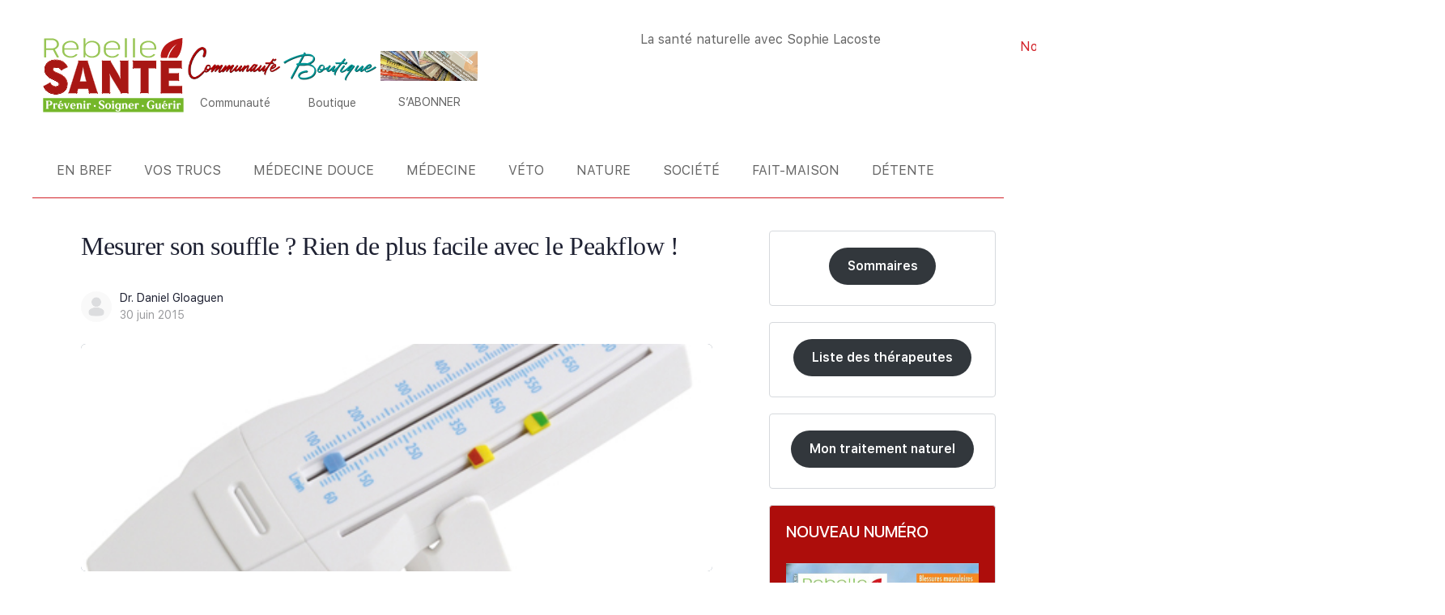

--- FILE ---
content_type: image/svg+xml
request_url: https://www.rebelle-sante.com/wp-content/uploads/icone-abonnements-header.svg
body_size: 71281
content:
<svg xmlns="http://www.w3.org/2000/svg" xmlns:xlink="http://www.w3.org/1999/xlink" id="Calque_1" x="0px" y="0px" viewBox="0 0 10.43 3.22" style="enable-background:new 0 0 10.43 3.22;" xml:space="preserve"> <style type="text/css"> .st0{fill:#E1B286;} .st1{fill:#E3B583;} .st2{fill:#946F77;} .st3{fill:#E5E3D5;} .st4{fill:#C4B99B;} .st5{fill:#E85331;} .st6{fill:#DBD8C9;} .st7{fill:#C33A0E;} .st8{fill:#DCDCD2;} .st9{fill:#ECBB86;} .st10{fill:#EEEEE8;} .st11{fill:#8C7F68;} .st12{fill:#C4D2D5;} .st13{fill:#94866F;} .st14{fill:#F1E56C;} .st15{fill:#D0D1C6;} .st16{fill:#F5EA74;} .st17{fill:#D0C1B0;} .st18{fill:#D1B6AB;} .st19{fill:#6A675B;} .st20{fill:#DBDAD1;} .st21{fill:#857C6B;} .st22{fill:#DBD6C5;} .st23{fill:#906D71;} .st24{fill:#DADCD9;} .st25{fill:#DBE8EE;} .st26{fill:#D2B9A5;} .st27{fill:#DCDFD3;} .st28{fill:#A48390;} .st29{fill:#310101;} .st30{fill:#BCA53E;} .st31{fill:#B69AB1;} .st32{fill:#DDC1A0;} .st33{fill:#D1B38C;} .st34{fill:#0E0208;} .st35{fill:#85656A;} .st36{fill:#C9C5B3;} .st37{fill:#536D88;} .st38{fill:#3C3010;} .st39{fill:#AE8FAB;} .st40{fill:#C8DAE7;} .st41{fill:#F6C8CA;} .st42{fill:#B9B59D;} .st43{fill:#D3D2BF;} .st44{fill:#B9CAD9;} .st45{fill:#732317;} .st46{fill:#EDF1E7;} .st47{fill:#D1431E;} .st48{fill:#797255;} .st49{fill:#9CDDE1;} .st50{fill:#A69880;} .st51{fill:#D4CBB9;} .st52{fill:#332F37;} .st53{fill:#889596;} .st54{fill:#C69F7A;} .st55{fill:#D1DADF;} .st56{fill:#9EA8AE;} .st57{fill:#F9E9DC;} .st58{fill:#97A770;} .st59{fill:#AAA58B;} .st60{fill:#D9D1C7;} .st61{fill:#E7D1C1;} .st62{fill:#987B61;} .st63{fill:#330705;} .st64{fill:#704A31;} .st65{fill:#B597A0;} .st66{fill:#84644D;} .st67{fill:#DBD477;} .st68{fill:#89887D;} .st69{fill:#CAB755;} .st70{fill:#2D2619;} .st71{fill:#462918;} .st72{fill:#6B6459;} .st73{fill:#F6F6F1;} .st74{fill:#E6D4BA;} .st75{fill:#F4F4ED;} .st76{fill:#666055;} .st77{fill:#9D7A8B;} .st78{fill:#621D0F;} .st79{fill:#202E49;} .st80{fill:#3A4D7A;} .st81{fill:#504A3E;} .st82{fill:#345B97;} .st83{fill:#3E472F;} .st84{fill:#F4F3EC;} .st85{fill:#DEB44D;} .st86{fill:#606928;} .st87{fill:#4E0A05;} .st88{fill:#7B7364;} .st89{fill:#585C11;} .st90{fill:#7E946C;} .st91{fill:#44382F;} .st92{fill:#7D746A;} .st93{fill:#B7A095;} .st94{fill:#B1B9A1;} .st95{fill:#DABCA7;} .st96{fill:#955955;} .st97{fill:#ABDFDA;} .st98{fill:#493F26;} .st99{fill:#B1916E;} .st100{fill:#38340C;} .st101{fill:#C4C0AD;} .st102{fill:#6A3528;} .st103{fill:#9F9367;} .st104{fill:#A38266;} .st105{fill:#9D7F6C;} .st106{fill:#F4F2EA;} .st107{fill:#86826A;} .st108{fill:#504547;} .st109{fill:#F3F2E9;} .st110{fill:#BFA297;} .st111{fill:#7E504E;} .st112{fill:#474C47;} .st113{fill:#352C39;} .st114{fill:#1F386D;} .st115{fill:#A66A17;} .st116{fill:#948C84;} .st117{fill:#793823;} .st118{fill:#5C6A43;} .st119{fill:#D6E0A2;} .st120{fill:#976B34;} .st121{fill:#593210;} .st122{fill:#9C5742;} .st123{fill:#D3D7DA;} .st124{fill:#9A8754;} .st125{fill:#4D3A35;} .st126{fill:#6083BD;} .st127{fill:#2D291D;} .st128{fill:#F2D0B1;} .st129{fill:#BB8572;} .st130{fill:#979B72;} .st131{fill:#7F2F1B;} .st132{fill:#412531;} .st133{fill:#7F7D72;} .st134{fill:#B3DCDC;} .st135{fill:#F2EEE0;} .st136{fill:#C8BB82;} .st137{fill:#E1B097;} .st138{fill:#DBB6A6;} .st139{fill:#DCCAB1;} .st140{fill:#D4BF9B;} .st141{fill:#5D2021;} .st142{fill:#917067;} .st143{fill:#E4CCBC;} .st144{fill:#E1C772;} .st145{fill:#7B5355;} .st146{fill:#5D2726;} .st147{fill:#7D575E;} .st148{fill:#E0CDB8;} .st149{fill:#D2B44F;} .st150{fill:#E98670;} .st151{fill:#4B1B13;} .st152{fill:#91846E;} .st153{fill:#CED4CF;} .st154{fill:#777061;} .st155{fill:#050404;} .st156{fill:#433202;} .st157{fill:#DCDACB;} .st158{fill:#372B1B;} .st159{fill:#1B0C05;} .st160{fill:#231C0C;} .st161{fill:#2C1E13;} .st162{fill:#4D4943;} .st163{fill:#CFCDB8;} .st164{fill:#6B665C;} .st165{fill:#352C18;} .st166{fill:#554834;} .st167{fill:#BEB08C;} .st168{fill:#CECCB5;} .st169{fill:#7C1906;} .st170{fill:#9B8E6A;} .st171{fill:#353514;} .st172{fill:#414F5F;} .st173{fill:#5D4F2B;} .st174{fill:#68552A;} .st175{fill:#241717;} .st176{fill:#2E1D22;} .st177{fill:#393037;} .st178{fill:#22333A;} .st179{fill:#948869;} .st180{fill:#854730;} .st181{fill:#A7997D;} .st182{fill:#254156;} .st183{fill:#756438;} .st184{fill:#707065;} .st185{fill:#A69A7B;} .st186{fill:#5E2A12;} .st187{fill:#AA664F;} .st188{fill:#999981;} .st189{fill:#CB3E18;} .st190{fill:#D84C2E;} .st191{fill:#F7D187;} .st192{fill:#F8C073;} .st193{fill:#E06246;} .st194{fill:#652A13;} .st195{fill:#7B5451;} .st196{fill:#60231C;} .st197{fill:#974B10;} .st198{fill:#5A2019;} .st199{fill:#F58F69;} .st200{fill:#D4CFBB;} .st201{fill:#9D8E75;} .st202{fill:#9E8E74;} .st203{fill:#7E7967;} .st204{fill:#EDD0AF;} .st205{fill:#7B1A07;} .st206{fill:#A87A67;} .st207{fill:#906535;} .st208{fill:#F4D2B3;} .st209{fill:#8C2B11;} .st210{fill:#DFA95D;} .st211{fill:#832C12;} .st212{fill:#F3CCA8;} .st213{fill:#F2C76E;} .st214{fill:#78190A;} .st215{fill:#7F2A0E;} .st216{fill:#A2663C;} .st217{fill:#F5BB7A;} .st218{fill:#D6955C;} .st219{fill:#814E35;} .st220{fill:#DDC2AE;} .st221{fill:#DBBEA6;} .st222{fill:#D9B89D;} .st223{fill:#DDC1A9;} .st224{fill:#DBBDA5;} .st225{fill:#E0C1A8;} .st226{fill:#F5E5D2;} .st227{fill:#F0EFEA;} .st228{fill:#EFECE2;} .st229{fill:#F0EDE4;} .st230{fill:#EBE9DF;} .st231{fill:#F5F4E7;} .st232{fill:#867A65;} .st233{fill:#31190F;} .st234{fill:#0D0908;} .st235{fill:#F6F5EC;} .st236{fill:#F2F3EA;} .st237{fill:#F1F0EB;} .st238{fill:#EEEBE1;} .st239{fill:#F4F4EB;} .st240{fill:#F4F2E9;} .st241{fill:#F3F1E9;} .st242{fill:#83796D;} .st243{fill:#F0EFE6;} .st244{fill:#F5F1EA;} .st245{fill:#EDEAD9;} .st246{fill:#E3DFD0;} .st247{fill:#9E9B95;} .st248{fill:#EBD95E;} .st249{fill:#E0CA4F;} .st250{fill:#4C2306;} .st251{fill:#E0CF53;} .st252{fill:#DEC74D;} .st253{fill:#DDC64B;} .st254{fill:#502B0C;} .st255{fill:#542C12;} .st256{fill:#B3C3B6;} .st257{fill:#5B4513;} .st258{fill:#211E16;} .st259{fill:#7D5B2D;} .st260{fill:#635754;} .st261{fill:#BEA79D;} .st262{fill:#242014;} .st263{fill:#5F5242;} .st264{fill:#B7A49E;} .st265{fill:#817868;} .st266{fill:#A5DADB;} .st267{fill:#9FDADD;} .st268{fill:#F4F2EF;} .st269{fill:#EDECE7;} .st270{fill:#EFEFEC;} .st271{fill:#F1F0EE;} .st272{fill:#635F5E;} .st273{fill:#475957;} .st274{fill:#A5826B;} .st275{fill:#9B8D79;} .st276{fill:#F8F7F1;} .st277{fill:#F3F4EF;} .st278{fill:#F4F4EE;} .st279{fill:#F2F2E9;} .st280{fill:#E2CEB6;} .st281{fill:#754D4B;} .st282{fill:#6F5344;} .st283{fill:#DCD7C9;} .st284{fill:#2C2A09;} .st285{fill:#29200F;} .st286{fill:#40420F;} .st287{fill:#1B273F;} .st288{fill:#312633;} .st289{fill:#B39878;} .st290{fill:#D4D5C7;} .st291{fill:#432B20;} .st292{fill:#524145;} .st293{fill:#F1F2EF;} .st294{fill:#F3F2EA;} .st295{fill:#747267;} .st296{fill:#A18D3E;} .st297{fill:#BFB597;} .st298{fill:#4B5A76;} .st299{fill:#45475C;} .st300{fill:#3F5571;} .st301{fill:#4A4427;} .st302{fill:#41413D;} .st303{fill:#1D1A08;} .st304{fill:#6B5E35;} .st305{fill:#6E6132;} .st306{fill:#B8CBDC;} .st307{fill:#C3AAB0;} .st308{fill:#5B5039;} .st309{fill:#97998B;} .st310{fill:#61583F;} .st311{fill:#41382E;} .st312{fill:#B8B9B9;} .st313{fill:#6A3A16;} .st314{fill:#A43C28;} .st315{fill:#5D1D21;} .st316{fill:#50240D;} .st317{fill:#A03014;} .st318{fill:#637451;} .st319{fill:#757875;} .st320{fill:#BDA25D;} .st321{fill:#455253;} .st322{fill:#F3F1E8;} .st323{fill:#698ED4;} .st324{fill:#AA974C;} .st325{fill:#494033;} .st326{fill:#7C7D6A;} .st327{fill:#A0B6DE;} .st328{fill:#4772B2;} .st329{fill:#A2B7DC;} .st330{fill:#90A8DA;} .st331{fill:#F1C2AE;} .st332{fill:#646C50;} .st333{fill:#544C55;} .st334{fill:#B2BBAB;} .st335{fill:#414732;} .st336{fill:#90968E;} .st337{fill:#B8C484;} .st338{fill:#DBE7A6;} .st339{fill:#B2C1AD;} .st340{fill:#808551;} .st341{fill:#6F7E59;} .st342{fill:#88826C;} .st343{fill:#6E6B5C;} .st344{fill:#8C7938;} .st345{fill:#7D7A70;} .st346{fill:#665E4E;} .st347{fill:#241E13;} .st348{fill:#463A2F;} .st349{fill:#543321;} .st350{fill:#6E523C;} .st351{fill:#4F5819;} .st352{fill:#4E530C;} .st353{fill:#29120B;} .st354{fill:#9B7F57;} .st355{fill:#6E5232;} .st356{fill:#95764B;} .st357{fill:#765731;} .st358{fill:#403A35;} .st359{fill:#A3D5F8;} .st360{fill:#556792;} .st361{fill:#C2BCAC;} .st362{fill:#1C160D;} .st363{fill:#A0A29C;} .st364{fill:#D8C03A;} .st365{fill:#562708;} .st366{fill:#894F0A;} .st367{fill:#8A4F0A;} .st368{fill:#8A8A4D;} .st369{fill:#998C8C;} .st370{fill:#7984A2;} .st371{fill:#DFC4AB;} .st372{fill:#DFC0A5;} .st373{fill:#D8BFAB;} .st374{fill:#E1BAA3;} .st375{fill:#F8E4D0;} .st376{fill:#763432;} .st377{fill:#C09F56;} .st378{fill:#ACDBD8;} .st379{fill:#F7F7F2;} .st380{fill:#F1F1E9;} .st381{fill:#F6F6ED;} .st382{fill:#EFEEE3;} .st383{fill:#F3F0E7;} .st384{fill:#F2F0E8;} .st385{fill:#F0F0E7;} .st386{fill:#EBE8E0;} .st387{fill:#F4F2EC;} .st388{fill:#F5F2EA;} .st389{fill:#F1F2EE;} .st390{fill:#E6E3DA;} .st391{fill:#57490B;} .st392{fill:#1B1912;} .st393{fill:#4D4029;} .st394{fill:#242322;} .st395{fill:#53512E;} .st396{fill:#272414;} .st397{fill:#402B1E;} .st398{fill:#89775D;} .st399{fill:#3E3223;} .st400{fill:#B0B27E;} .st401{fill:#818D54;} .st402{fill:#9EA56E;} .st403{fill:#D1D99F;} .st404{fill:#6E7545;} .st405{fill:#B7C088;} .st406{fill:#080304;} .st407{fill:#817953;} .st408{fill:#AC9A74;} .st409{fill:#C6B56D;} .st410{fill:#63301B;} .st411{fill:#87622F;} .st412{fill:#F6C7A5;} .st413{fill:#A6381A;} .st414{fill:#785F0E;} .st415{fill:#C4BAB2;} .st416{fill:#C9B6C3;} .st417{fill:#E19C84;} .st418{fill:#B7391B;} .st419{fill:#C1452A;} .st420{fill:#F2F1EA;} .st421{fill:#E3DFD5;} .st422{fill:#F2F1E6;} .st423{fill:#F4F2E5;} .st424{fill:#F1EDE2;} .st425{fill:#F2EFE4;} .st426{fill:#F1F1E5;} .st427{fill:#F0EEE3;} .st428{fill:#7D7464;} .st429{fill:#F0EBDD;} .st430{fill:#A34531;} .st431{fill:#885337;} .st432{fill:#FAEAD2;} .st433{fill:#9E9F9A;} .st434{fill:#898077;} .st435{fill:#F5F4ED;} .st436{fill:#F2F0E6;} .st437{fill:#F1EFE5;} .st438{fill:#E6DFCB;} .st439{fill:#8E8980;} .st440{fill:#9B9B99;} .st441{fill:#928E81;} .st442{fill:#DBC246;} .st443{fill:#B67408;} .st444{fill:#333308;} .st445{fill:#471D09;} .st446{fill:#4B280D;} .st447{fill:#C1A54D;} .st448{fill:#51260B;} .st449{fill:#381F07;} .st450{fill:#CBB544;} .st451{fill:#C5B041;} .st452{fill:#572E09;} .st453{fill:#C6A762;} .st454{fill:#BFAB39;} .st455{fill:#331509;} .st456{fill:#2F1208;} .st457{fill:#4F440D;} .st458{fill:#BDA34C;} .st459{fill:#D4B265;} .st460{fill:#CACBC5;} .st461{fill:#DCE5E2;} .st462{fill:#BABCB9;} .st463{fill:#4E4E5A;} .st464{fill:#A6A8AA;} .st465{fill:#4F494F;} .st466{fill:#A8A09A;} .st467{fill:#D5D5D2;} .st468{fill:#75706D;} .st469{fill:#9B9D96;} .st470{fill:#D7CEB9;} .st471{fill:#1B1407;} .st472{fill:#E0E0BB;} .st473{fill:#38410A;} .st474{fill:#384362;} .st475{fill:#73758B;} .st476{fill:#4F5E87;} .st477{fill:#0F1016;} .st478{fill:#4D4C7A;} .st479{fill:#160B1A;} .st480{fill:#866A63;} .st481{fill:#573730;} .st482{fill:#3A3036;} .st483{fill:#EED6D1;} .st484{fill:#69534A;} .st485{fill:#B2A87A;} .st486{fill:#CDC8A9;} .st487{fill:#C4BF9C;} .st488{fill:#796A26;} .st489{fill:#C6C1A5;} .st490{fill:#9C9172;} .st491{fill:#857A62;} .st492{fill:#ADA386;} .st493{fill:#A0997C;} .st494{fill:#737A91;} .st495{fill:#6D6D6A;} .st496{fill:#615F5A;} .st497{fill:#5E554A;} .st498{fill:#6F4D32;} .st499{fill:#E0A98D;} .st500{fill:#2E2B20;} .st501{fill:#C7B363;} .st502{fill:#B5AEA0;} .st503{fill:#5D554C;} .st504{fill:#C7BD9C;} .st505{fill:#86250E;} .st506{fill:#A6964D;} .st507{fill:#38200B;} .st508{fill:#8F8442;} .st509{fill:#49310D;} .st510{fill:#855633;} .st511{fill:#9A7251;} .st512{fill:#77612A;} .st513{fill:#927958;} .st514{fill:#0C0807;} .st515{fill:#250E07;} .st516{fill:#868072;} .st517{fill:#8D8048;} .st518{fill:#6B673F;} .st519{fill:#8E8B7C;} .st520{fill:#A09C63;} .st521{fill:#5C521A;} .st522{fill:#B69E40;} .st523{fill:#454030;} .st524{fill:#927932;} .st525{fill:#5D77C2;} .st526{fill:#B3C3E5;} .st527{fill:#7991B0;} .st528{fill:#DAEAFD;} .st529{fill:#D0C58F;} .st530{fill:#3C3019;} .st531{fill:#2D200F;} .st532{fill:#8F6145;} .st533{fill:#999A7F;} .st534{fill:#544F31;} .st535{fill:#9BA65E;} .st536{fill:#A2AC72;} .st537{fill:#6E7544;} .st538{fill:#635A0F;} .st539{fill:#747B3F;} .st540{fill:#81884A;} .st541{fill:#E4E5E2;} .st542{fill:#D6DAD2;} .st543{fill:#77584E;} .st544{fill:#3F2920;} .st545{fill:#473117;} .st546{fill:#B8C2C2;} .st547{fill:#D49F5E;} .st548{fill:#AA906C;} .st549{fill:#BDA98B;} .st550{fill:#6679AA;} .st551{fill:#827E79;} .st552{fill:#8B8B88;} .st553{fill:#94928E;} .st554{fill:#9EA099;} .st555{fill:#767C77;} .st556{fill:#312D22;} .st557{fill:#715941;} .st558{fill:#8F7165;} .st559{fill:#644738;} .st560{fill:#3B3817;} .st561{fill:#B3997B;} .st562{fill:#514F4C;} .st563{fill:#A08B6E;} .st564{fill:#A89E80;} .st565{fill:#715E47;} .st566{fill:#6E654D;} .st567{fill:#443C33;} .st568{fill:#B9B090;} .st569{fill:#2B251E;} .st570{fill:#BDC287;} .st571{fill:#3F3513;} .st572{fill:#C3B78B;} .st573{fill:#736256;} .st574{fill:#E0B796;} .st575{fill:#CAB242;} .st576{fill:#BFAA33;} .st577{fill:#7B7B73;} .st578{fill:#958B7E;} .st579{fill:#908B82;} .st580{fill:#857E75;} .st581{fill:#76650D;} .st582{fill:#5C5718;} .st583{fill:#7E4606;} .st584{fill:#62570C;} .st585{fill:#B9A335;} .st586{fill:#536020;} .st587{fill:#A79C53;} .st588{fill:#63551A;} .st589{fill:#635E1A;} .st590{fill:#695E1A;} .st591{fill:#361C09;} .st592{fill:#C3BEA2;} .st593{fill:#C19D64;} .st594{fill:#D9BA80;} .st595{fill:#DEC58C;} .st596{fill:#D2CDB4;} .st597{fill:#666565;} .st598{fill:#917E60;} .st599{fill:#030303;} .st600{fill:#8E8D90;} .st601{fill:#291816;} .st602{fill:#63541A;} .st603{fill:#5865B7;} .st604{fill:#D5E3A6;} .st605{fill:#525798;} .st606{fill:#222E3F;} .st607{fill:#7180C8;} .st608{fill:#656D7F;} .st609{fill:#B5BCCA;} .st610{fill:#A2A8B4;} .st611{fill:#98A3CB;} .st612{fill:#4E534F;} .st613{fill:#919AA0;} .st614{fill:#140906;} .st615{fill:#4C5887;} .st616{fill:#1E2654;} .st617{fill:#151D2E;} .st618{fill:#454C68;} .st619{fill:#BFB386;} .st620{fill:#9F926E;} .st621{fill:#8C805E;} .st622{fill:#B0A584;} .st623{fill:#2E2907;} .st624{fill:#3D3E0C;} .st625{fill:#B9B192;} .st626{fill:#4E3D1A;} .st627{fill:#533D1A;} .st628{fill:#C8A371;} .st629{fill:#E6AD8F;} .st630{fill:#C9937A;} .st631{fill:#BE9C82;} .st632{fill:#B49D4B;} .st633{fill:#B7A081;} .st634{fill:#9C7D5A;} .st635{fill:#DBD1B0;} .st636{fill:#846B4A;} .st637{fill:#A48462;} .st638{fill:#60393B;} .st639{fill:#BB9C7E;} .st640{fill:#625644;} .st641{fill:#514420;} .st642{fill:#544D0C;} .st643{fill:#271707;} .st644{fill:#584816;} .st645{fill:#C0B363;} .st646{fill:#4F4B16;} .st647{fill:#9C682A;} .st648{fill:#A89342;} .st649{fill:#5D4A1E;} .st650{fill:#816A3B;} .st651{fill:#918544;} .st652{fill:#3B3519;} .st653{fill:#9DA8D0;} .st654{fill:#9FA9D0;} .st655{fill:#876F24;} .st656{fill:#514B1E;} .st657{fill:#DAB688;} .st658{fill:#93878F;} .st659{fill:#574013;} .st660{fill:#D9CEAC;} .st661{fill:#3D3931;} .st662{fill:#595959;} .st663{fill:#B4B39A;} .st664{fill:#96907C;} .st665{fill:#595851;} .st666{fill:#51333A;} .st667{fill:#59560C;} .st668{fill:#B2B228;} .st669{fill:#777535;} .st670{fill:#988E29;} .st671{fill:#D8CC5B;} .st672{fill:#493F2B;} .st673{fill:#4D3D1B;} .st674{fill:#737269;} .st675{fill:#74746D;} .st676{fill:#4D4A43;} .st677{fill:#696866;} .st678{fill:#97968B;} .st679{fill:#574E28;} .st680{fill:#8F8140;} .st681{fill:#3F414B;} .st682{fill:#46390A;} .st683{fill:#80807C;} .st684{fill:#8B8EAC;} .st685{fill:#A0C0E8;} .st686{fill:#6D7FA5;} .st687{fill:#9E9678;} .st688{fill:#8B8266;} .st689{fill:#73694B;} .st690{fill:#686B26;} .st691{fill:#787050;} .st692{fill:#2F160C;} .st693{fill:#93886B;} .st694{fill:#6C6032;} .st695{fill:#6C5846;} .st696{fill:#C8B670;} .st697{fill:#756626;} .st698{fill:#B0A464;} .st699{fill:#78582C;} .st700{fill:#C6AE8D;} .st701{fill:#56402C;} .st702{fill:#826145;} .st703{fill:#927B38;} .st704{fill:#8E814A;} .st705{fill:#0B0504;} </style> <g> <g> <path class="st0" d="M10.42,0.08c0,0.46,0,0.92,0,1.38c-0.05,0.06-0.12,0.08-0.18,0.11c-0.05,0.03-0.1,0.06-0.15,0.09 c0.08,0.02,0.15,0.02,0.23,0c0.03-0.01,0.07-0.03,0.1,0c0,0.05,0,0.1,0,0.16c-0.01,0.01-0.03,0.02-0.05,0.02 c-0.12-0.01-0.24-0.02-0.35-0.08C9.97,1.72,9.96,1.68,9.95,1.62C9.94,1.54,9.87,1.48,9.79,1.47c-0.02,0-0.03,0-0.04-0.01 c-0.02-0.02,0-0.04,0.01-0.06C9.8,1.35,9.83,1.29,9.87,1.25C9.9,1.21,9.9,1.18,9.86,1.16c-0.1-0.07-0.19-0.14-0.29-0.21 C9.54,0.92,9.51,0.9,9.48,0.87c-0.01-0.02-0.02-0.05,0-0.07c0.04-0.05,0.08-0.12,0.16-0.14c0.04-0.01,0.08-0.04,0.11-0.08 c0.03-0.04,0.07-0.05,0.1-0.08c0.11-0.08,0.23-0.13,0.33-0.22c0.03-0.03,0.06-0.05,0.08-0.08C10.29,0.14,10.35,0.1,10.42,0.08z"></path> <path class="st1" d="M9.74,1.45c0.02,0.01,0.04,0,0.06,0c0.03,0,0.05-0.01,0.06,0.03c0,0.01,0.01,0.01,0.02,0.02 c0.05,0.05,0.08,0.1,0.09,0.16C9.98,1.7,10,1.72,10.04,1.74c0.12,0.06,0.25,0.07,0.38,0.07c0,0.02,0,0.03,0,0.05 c-0.07,0.01-0.14,0-0.2,0.01c-0.04,0.01-0.08,0-0.11,0.02c-0.05,0.02-0.09,0.01-0.13-0.02C9.92,1.83,9.87,1.78,9.85,1.7 c0-0.02-0.02-0.05-0.04-0.07L9.8,1.62c-0.05-0.11-0.16-0.13-0.25-0.2C9.53,1.41,9.5,1.39,9.47,1.41C9.45,1.43,9.45,1.46,9.45,1.49 C9.46,1.55,9.48,1.6,9.52,1.65c0.04,0.04,0.04,0.07,0,0.11c-0.05,0.06-0.04,0.08,0.05,0.1c0.02,0,0.04,0.01,0.06,0.02 c0.05,0.03,0.09,0.05,0.15,0.06c0.02,0,0.05,0.01,0.05,0.04C9.82,2,9.8,2.01,9.78,2.02C9.77,2.03,9.74,2.03,9.75,2.07 C9.81,2,9.87,2.03,9.93,2.05c0.03,0.01,0.06,0.01,0.1,0c0.07-0.01,0.12,0,0.16,0.06c0.04,0.05,0.08,0.09,0.15,0.1 c0.04,0,0.06,0.03,0.09,0.06c0,0.07,0,0.15,0,0.22c-0.01,0.01-0.02,0.01-0.03,0c-0.09-0.06-0.2-0.07-0.3-0.12 c-0.09-0.05-0.18-0.09-0.29-0.11C9.76,2.25,9.72,2.23,9.68,2.22C9.62,2.19,9.56,2.18,9.51,2.21C9.48,2.23,9.45,2.24,9.42,2.22 C9.36,2.19,9.3,2.18,9.23,2.18C9.15,2.13,9.06,2.09,9,2.01C8.95,1.93,8.93,1.85,8.95,1.75c0.02-0.09,0.01-0.19,0.03-0.28 c0.04-0.15,0.11-0.29,0.23-0.4c0.03,0,0.06,0.02,0.08,0.03C9.44,1.22,9.6,1.33,9.74,1.45z"></path> <path class="st2" d="M4.16,3.22c-0.57,0-1.14,0-1.71,0C2.38,3.21,2.31,3.19,2.24,3.2C2.16,3.21,2.08,3.21,2.01,3.19 C1.87,3.15,1.73,3.16,1.59,3.13c-0.06-0.02-0.11,0-0.17-0.01C1.4,3.1,1.38,3.11,1.35,3.1C1.14,3.08,0.92,3.06,0.7,3.03 C0.57,3.02,0.43,3.04,0.3,3c0,0-0.01-0.01-0.01-0.02C0.3,2.95,0.33,2.95,0.36,2.95c0.1,0,0.21,0,0.31,0c0.01,0,0.02,0,0.03,0 c0.05,0.01,0.09,0.03,0.14,0c-0.1-0.01-0.2-0.01-0.3-0.01c-0.08,0-0.16,0-0.24,0c-0.03,0-0.05,0-0.07-0.03 c0.04-0.03,0.07-0.02,0.1-0.02c0.15,0,0.3,0,0.45,0c0.08,0,0.09-0.02,0.05-0.09c0-0.04,0.03-0.03,0.04-0.05 C0.86,2.73,0.83,2.73,0.82,2.71S0.81,2.66,0.83,2.65c0.04,0,0.09-0.02,0.12,0.02c0,0.02-0.02,0.02-0.04,0.04 c0.14,0,0.27,0.01,0.39,0.04C1.34,2.76,1.33,2.8,1.34,2.82c0,0.01,0.01,0.01,0.02,0.02c0.02,0.01,0.06,0,0.06,0.04 c0,0.03-0.03,0.04-0.05,0.05c-0.01,0-0.03,0-0.03,0.02c0.02,0.03,0.05,0.02,0.07,0.02c0.13,0,0.25-0.01,0.38,0.01 c0.02,0,0.05,0.01,0.06-0.02c0-0.04-0.02-0.07,0-0.11C1.86,2.82,1.9,2.82,1.92,2.83c0.07,0.02,0.14,0.01,0.21,0.02 c0.01,0,0.01,0,0.02,0.01C2.19,2.88,2.24,2.89,2.28,2.9c0.02,0,0.05,0,0.06,0.03C2.32,2.96,2.29,2.94,2.27,2.95 c0.22,0.03,0.45,0.01,0.68,0.02c-0.02-0.01-0.05,0-0.03-0.04c0.04-0.02,0.08-0.02,0.13,0C3.07,2.96,3.1,2.97,3.13,2.97 C3.23,2.98,3.32,2.98,3.42,3c0.01,0,0.03-0.02,0.06-0.02c0.06,0.05,0.13,0.03,0.19,0.04c0.08,0.01,0.16,0.03,0.24,0.04 c0.01,0.01,0.01,0.02,0.02,0.03c0.02,0.06,0.05,0.07,0.11,0.07c0.03,0,0.06-0.02,0.09,0C4.16,3.18,4.18,3.19,4.16,3.22z"></path> <path class="st3" d="M4.96,0c0.09,0,0.17,0,0.26,0c0.01,0.05-0.03,0.07-0.05,0.1C5.14,0.14,5.13,0.17,5.18,0.2 C5.2,0.21,5.22,0.22,5.24,0.24c0.07,0.05,0.15,0.1,0.22,0.16C5.48,0.41,5.5,0.43,5.52,0.44c0.17,0.12,0.33,0.25,0.5,0.37 C6.18,0.93,6.35,1.05,6.5,1.17C6.66,1.28,6.82,1.4,6.97,1.53c0.01,0.04-0.02,0.04-0.04,0.03c-0.02,0-0.04-0.02-0.06-0.03 C6.81,1.5,6.76,1.54,6.77,1.6c0.01,0.04,0.02,0.08,0.05,0.1c0.07,0.05,0.15,0.11,0.22,0.16c0.12,0.07,0.23,0.16,0.33,0.26 c0.02,0.02,0.05,0.05,0,0.07c-0.02,0-0.04-0.01-0.06-0.03C7.14,2.05,6.97,1.93,6.8,1.82C6.73,1.76,6.66,1.7,6.58,1.64 c-0.1-0.08-0.2-0.15-0.29-0.22C6.27,1.41,6.26,1.4,6.25,1.39C6.23,1.37,6.2,1.36,6.17,1.34C6.1,1.28,6.03,1.23,5.95,1.18 c-0.36-0.27-0.72-0.54-1.07-0.8C4.85,0.35,4.82,0.34,4.82,0.31c0-0.01,0-0.01,0-0.02c0.01-0.03,0.04-0.04,0.07-0.04 C4.93,0.24,4.97,0.22,5,0.19c0-0.02,0.03-0.03,0.01-0.06C5,0.1,4.97,0.11,4.95,0.12c-0.03,0.01-0.05,0.04-0.08,0 C4.87,0.06,4.91,0.03,4.96,0z"></path> <path class="st4" d="M-0.01,1.64L-0.01,1.64C0,1.62,0.01,1.62,0.03,1.62S0.06,1.63,0.04,1.6C0.03,1.56,0.07,1.57,0.08,1.55 c0.01-0.01,0-0.02-0.01-0.02c0-0.02-0.02-0.04,0.01-0.05c0.02,0,0.03,0,0.05-0.01c0.03-0.02,0.06-0.02,0.08,0 c0.02,0.01,0.04,0.01,0.06,0.01C0.3,1.51,0.33,1.54,0.38,1.52c0.09,0.03,0.18,0.03,0.26,0.09C0.66,1.63,0.71,1.6,0.72,1.65 c0,0.01,0,0.03,0,0.04c-0.01,0.03,0,0.06,0.03,0.07c0.03,0.01,0.06,0.01,0.08-0.02S0.87,1.68,0.9,1.67c0.1,0,0.12,0.01,0.12,0.1 c0,0.08,0.06,0.04,0.1,0.07C1.11,1.81,1.1,1.78,1.14,1.76c0.01,0,0.01,0,0.02,0C1.23,1.8,1.32,1.8,1.4,1.83 c0.03,0.01,0.06,0.02,0.08,0.06L1.49,1.9c0.06,0.02,0.12,0.04,0.18,0.02c0.01,0,0.01,0,0.02,0c0.04,0,0.06,0.03,0.09,0.05 C1.85,1.99,1.91,2,1.97,1.98c0.03-0.01,0.06,0,0.07,0.03C2.06,2.03,2.08,2.04,2.1,2.05c0.1,0.02,0.19,0.04,0.27,0.07 c0.01,0,0.01,0,0.02,0.01c0.05,0.03,0.1,0.03,0.15,0.04C2.68,2.2,2.82,2.25,2.96,2.29c0.11,0.03,0.22,0.06,0.33,0.09 c0.02,0,0.04,0.01,0.06,0.02c0.01,0.01,0.02,0.03,0.01,0.05C3.34,2.47,3.32,2.47,3.3,2.46C3.08,2.41,2.87,2.38,2.73,2.34 c0.12,0.03,0.31,0.06,0.5,0.1c0.02,0,0.03,0.01,0.05,0.02c0.03,0.02,0.07,0.03,0.1,0.04c0.03,0.01,0.06,0.03,0.06,0.06 C3.44,2.6,3.4,2.6,3.37,2.6c-0.04,0-0.08-0.02-0.12-0.01c-0.1,0-0.2-0.03-0.29-0.05C2.75,2.5,2.54,2.46,2.33,2.41 C2.3,2.4,2.26,2.4,2.24,2.37c0.07-0.03,0.13,0.01,0.2,0.02c0.01,0,0.02,0.01,0.02,0.01C2.42,2.37,2.37,2.36,2.32,2.36 C2.2,2.35,2.1,2.28,1.98,2.26C1.92,2.25,1.86,2.22,1.8,2.21c-0.03,0-0.06,0-0.05-0.05c0.04-0.03,0.08-0.01,0.11,0 C1.95,2.18,2.04,2.2,2.13,2.22C1.92,2.17,1.71,2.14,1.5,2.09c-0.02-0.01-0.04,0-0.06,0.01c-0.1-0.02-0.2-0.03-0.29-0.08 c-0.03-0.01-0.05,0-0.07,0.01C1.05,2.04,1.02,2.05,1,2.02C0.99,2.01,1.03,1.99,1,1.99c-0.04,0-0.07-0.02-0.11-0.02 c-0.02-0.01-0.05,0-0.04-0.04C0.89,1.9,0.93,1.94,0.98,1.94c0.01,0,0-0.01,0,0l0,0C0.89,1.91,0.8,1.93,0.73,1.87 c-0.01-0.01-0.03-0.01-0.05,0C0.57,1.9,0.48,1.84,0.39,1.81C0.31,1.79,0.25,1.75,0.17,1.74C0.1,1.74,0.03,1.7-0.01,1.64z"></path> <path class="st5" d="M-0.01,2.57c0-0.07,0-0.14,0-0.21c0.02-0.02,0.05-0.01,0.07-0.01c0.21,0.01,0.42,0.04,0.63,0.06 c0.02,0,0.03,0.01,0.05,0C0.72,2.4,0.7,2.4,0.69,2.38c0-0.01,0-0.01,0.01-0.02s0.03-0.01,0.04-0.01c0.09,0.02,0.19,0.02,0.28,0.03 c0.1,0.02,0.19,0.04,0.29,0.06c0.03,0.04,0.08,0.03,0.12,0.04c0.02,0,0.05,0,0.07,0.01C1.58,2.5,1.65,2.51,1.73,2.51 C1.79,2.52,1.84,2.52,1.9,2.53C1.95,2.56,2,2.55,2.06,2.56c0.02,0,0.04,0,0.05,0.02c0,0.04-0.03,0.01-0.05,0.02 c0.04,0,0.06,0.01,0.09,0.02c0.04,0.01,0.08,0.03,0.13,0.02c0.05-0.02,0.08,0.03,0.11,0.05C2.41,2.71,2.44,2.7,2.47,2.71 c0.07,0.01,0.09,0.04,0.06,0.11c-0.06,0.03-0.13,0.02-0.19,0c-0.05-0.02-0.11-0.03-0.16,0C2.08,2.83,1.99,2.81,1.9,2.8 C1.81,2.76,1.72,2.78,1.63,2.77c-0.09-0.02-0.18,0-0.26-0.04C1.35,2.7,1.31,2.7,1.28,2.72C1.19,2.72,1.1,2.71,1,2.69L0.99,2.68 C1,2.65,0.98,2.66,0.97,2.66c-0.06-0.01-0.11-0.02-0.17,0C0.79,2.67,0.77,2.67,0.76,2.67s-0.03,0-0.04,0 c-0.05-0.02-0.1,0-0.15-0.02c-0.02,0-0.04,0-0.06,0c-0.09,0-0.17-0.03-0.26-0.03C0.21,2.6,0.18,2.6,0.15,2.6 C0.09,2.6,0.04,2.59-0.01,2.57z"></path> <path class="st6" d="M6.86,0C7.17,0,7.49,0,7.8,0c0.05,0.02,0.08,0.05,0.12,0.08C7.94,0.1,7.97,0.12,7.96,0.15 c-0.1,0.02-0.17,0.08-0.22,0.16C7.71,0.36,7.67,0.39,7.65,0.45c-0.01,0.02-0.02,0.04,0,0.06c0.02,0.05,0.03,0.1,0.04,0.14 c0.02,0.08-0.01,0.14-0.07,0.19c-0.04,0.02-0.04,0.05,0,0.08c0.07,0.05,0.13,0.09,0.19,0.15c0.05,0.05,0.11,0.09,0.16,0.15 c0.02,0,0.03,0.01,0.04,0.02C8.16,1.3,8.26,1.42,8.39,1.51C8.52,1.59,8.63,1.7,8.76,1.79C8.82,1.83,8.87,1.9,8.94,1.94 c0.02,0.01,0.03,0.02,0.05,0.04C9,1.99,9.01,2,9,2.01c0,0.02-0.02,0.02-0.04,0.02C8.92,2.02,8.89,1.98,8.85,1.96 C8.69,1.84,8.53,1.73,8.38,1.61C8.3,1.54,8.22,1.48,8.13,1.42C7.92,1.26,7.7,1.1,7.49,0.94C7.43,0.9,7.38,0.87,7.34,0.81 c-0.01-0.03,0-0.05,0.02-0.08C7.38,0.69,7.42,0.65,7.45,0.6c0.06-0.08,0.06-0.08-0.02-0.15c-0.09-0.07-0.19-0.13-0.28-0.2 C7.08,0.2,7.01,0.14,6.93,0.1C6.9,0.07,6.85,0.06,6.86,0z"></path> <path class="st7" d="M1.31,2.46C1.25,2.47,1.19,2.43,1.14,2.43C1.06,2.42,0.98,2.38,0.9,2.4C0.83,2.41,0.77,2.36,0.7,2.37 C0.68,2.32,0.64,2.3,0.59,2.32c-0.02,0.01-0.04,0-0.06-0.01C0.49,2.29,0.45,2.28,0.41,2.3C0.39,2.31,0.37,2.31,0.37,2.29 C0.35,2.25,0.31,2.26,0.28,2.25c-0.07,0-0.14-0.03-0.21-0.02C0.01,2.24,0.02,2.18-0.01,2.17c0-0.02,0-0.04,0-0.07 C0.01,2.07,0,2.02,0.03,1.99c0,0,0.01-0.01,0.02-0.01c0.08-0.02,0.13,0.01,0.19,0.06c0.01,0.01,0.01,0.02,0.01,0.03 c0,0.09,0,0.09,0.08,0.1c0.04,0,0.08,0.01,0.12,0.01c0.01,0,0.01,0,0.02-0.02C0.42,2.14,0.38,2.1,0.44,2.06 c0.07-0.03,0.13,0,0.18,0.05c0.02,0.03,0,0.09,0.06,0.1c0.01,0,0.02,0,0.03,0s0.01,0,0.02,0.01C0.78,2.24,0.8,2.23,0.82,2.17 c0-0.01,0-0.03,0.01-0.04c0-0.01,0.01-0.01,0.01-0.01c0.13,0.01,0.25,0.04,0.37,0.07C1.25,2.2,1.29,2.21,1.34,2.22 c0.01,0,0.01,0.01,0.01,0.01C1.38,2.3,1.39,2.3,1.46,2.28c0.01,0,0.02,0,0.03,0.01c0.03,0.03,0.05,0.01,0.07,0 c0.01,0,0.01,0,0.02,0c0.04,0,0.07,0.01,0.09,0.03c0.07,0.03,0.14,0.03,0.21,0.02c0.05,0,0.1,0,0.14,0.01 C2.06,2.37,2.09,2.4,2.14,2.38c0.01,0,0.01,0,0.02,0C2.3,2.4,2.43,2.44,2.56,2.47c0.02,0,0.04,0.01,0.05,0.03 c0,0.03-0.03,0.03-0.05,0.03c-0.04,0-0.05,0.01-0.04,0.05c0,0.03-0.01,0.05-0.03,0.06c-0.03,0-0.04-0.02-0.05-0.03 C2.36,2.57,2.26,2.58,2.17,2.57c-0.03-0.01-0.06-0.01-0.1-0.01c-0.03,0-0.06,0-0.08-0.01C1.96,2.53,1.91,2.54,1.87,2.53 c-0.01,0-0.01,0-0.02,0C1.78,2.52,1.7,2.51,1.63,2.51C1.52,2.51,1.41,2.49,1.31,2.46z"></path> <path class="st8" d="M8.36,0c0.41,0,0.82,0,1.23,0C9.62,0.03,9.6,0.06,9.58,0.09C9.53,0.15,9.49,0.21,9.43,0.25 C9.35,0.33,9.31,0.42,9.27,0.52c-0.02,0.05-0.05,0.09-0.1,0.12C9.1,0.61,9.04,0.56,8.98,0.51C8.79,0.38,8.61,0.24,8.42,0.09 C8.39,0.07,8.35,0.05,8.36,0z"></path> <path class="st9" d="M10.42,2.26c-0.05-0.02-0.09-0.04-0.15-0.05c-0.05-0.01-0.08-0.05-0.11-0.1s-0.08-0.06-0.12-0.05 C9.98,2.08,9.93,2.07,9.87,2.05C9.83,2.03,9.8,2.03,9.78,2.07C9.77,2.09,9.76,2.11,9.73,2.1C9.71,2.08,9.72,2.05,9.72,2.03 S9.73,2,9.76,2C9.78,2.01,9.8,2,9.81,1.97c-0.05-0.02-0.1-0.03-0.14-0.05C9.63,1.9,9.58,1.87,9.53,1.88 c-0.03,0-0.05-0.03-0.06-0.06C9.45,1.79,9.48,1.78,9.49,1.76C9.53,1.72,9.56,1.71,9.5,1.65C9.44,1.59,9.41,1.51,9.44,1.41 C9.45,1.38,9.46,1.37,9.5,1.38c0.03,0.01,0.06,0.01,0.08,0.04C9.61,1.46,9.66,1.47,9.7,1.49c0.01,0,0.03,0,0.03,0.01 c0.04,0.07,0.13,0.12,0.15,0.2c0.02,0.09,0.08,0.14,0.15,0.19c0.02,0.01,0.04,0,0.06,0c0.11-0.04,0.23-0.05,0.34-0.01 C10.42,2,10.42,2.13,10.42,2.26z"></path> <path class="st10" d="M8.36,0C8.37,0.04,8.4,0.06,8.43,0.08C8.62,0.22,8.81,0.37,9,0.51c0.06,0.04,0.12,0.08,0.17,0.12 c0.08,0.02,0.15,0.06,0.19,0.15C9.33,0.8,9.31,0.83,9.26,0.83C9.24,0.79,9.15,0.77,9.12,0.79c-0.05,0.05,0,0.08,0.01,0.12 C9.11,0.94,9.07,0.93,9.05,0.95C9.02,0.96,9,0.94,8.99,0.92c-0.25-0.18-0.5-0.36-0.74-0.55C8.17,0.31,8.08,0.26,8,0.2 C7.99,0.18,7.96,0.17,7.96,0.15C7.92,0.08,7.84,0.07,7.8,0c0.04,0,0.08,0,0.12,0c0.03,0.01,0.06,0.03,0.09,0c0.02,0,0.03,0,0.05,0 c0.01,0.01,0,0.03,0,0.04C8.08,0.02,8.1,0,8.13,0.02c0.04,0.02,0.01,0.06,0,0.08C8.17,0.08,8.16,0.04,8.17,0C8.23,0,8.3,0,8.36,0z "></path> <path class="st11" d="M10.33,3.22c-0.13,0-0.25,0-0.38,0c-0.01-0.01,0-0.03-0.01-0.04c0,0.01,0.01,0.02,0,0.04 c-0.11,0-0.22,0-0.33,0c-0.01-0.02,0-0.03,0.01-0.05c0.02-0.03,0.01-0.04-0.01-0.06C9.57,3.07,9.52,3.07,9.48,3.04 C9.46,3.03,9.46,3,9.43,3C9.4,3,9.39,3.04,9.35,3.03C9.34,3.02,9.34,3.01,9.34,3c0.01-0.05-0.05-0.05-0.06-0.08 c0-0.04-0.01-0.07-0.01-0.11c0-0.03,0.01-0.05,0.04-0.06c0.03,0,0.05,0.02,0.07,0.03c0.06,0,0.06,0,0.03-0.07 c0-0.05,0.01-0.06,0.07-0.04c0.04,0.04,0.04,0.04,0,0.16C9.5,2.82,9.51,2.8,9.53,2.78C9.55,2.76,9.57,2.74,9.6,2.76 c0.03,0.02,0.02,0.05,0,0.07C9.59,2.85,9.58,2.86,9.57,2.88c0,0,0,0,0.01-0.01c0.06-0.09,0.06-0.09-0.03-0.15 C9.53,2.71,9.51,2.7,9.49,2.68C9.47,2.66,9.44,2.64,9.43,2.61c0-0.01,0-0.01,0.01-0.02c0.07-0.04,0.1,0.02,0.15,0.04 c0.04,0.02,0.05,0.03,0.09,0C9.69,2.61,9.72,2.59,9.76,2.6c0.03,0,0.05,0.03,0.08,0.05c0.16,0.12,0.33,0.24,0.49,0.36 C10.44,3.08,10.44,3.15,10.33,3.22z"></path> <path class="st12" d="M9.17,3.22c-0.09,0-0.17,0-0.26,0C8.88,3.21,8.88,3.16,8.84,3.17C8.8,3.14,8.78,3.2,8.74,3.19 s-0.06-0.06-0.1-0.08C8.62,3.1,8.62,3.05,8.58,3.06C8.53,3.05,8.5,3.02,8.47,2.99C8.41,2.94,8.35,2.9,8.28,2.86 C8.27,2.84,8.25,2.83,8.24,2.81C8.22,2.78,8.21,2.75,8.17,2.76c-0.01,0-0.02-0.01-0.03-0.02c-0.02-0.06-0.08-0.07-0.13-0.1 s-0.1-0.05-0.14-0.08C7.85,2.55,7.84,2.53,7.81,2.54c-0.02,0-0.04-0.01-0.06-0.02C7.72,2.5,7.7,2.47,7.68,2.44 c-0.04-0.1-0.03-0.12,0.04-0.18c0.06-0.05,0.12-0.02,0.17,0.01c0.07,0.04,0.13,0.1,0.19,0.15c0.1,0.08,0.2,0.16,0.32,0.22 c0.01,0,0.02,0,0.03,0c0.04,0.01,0.06,0.03,0.09,0.05c0.2,0.15,0.39,0.3,0.6,0.45C9.14,3.16,9.18,3.17,9.17,3.22z"></path> <path class="st13" d="M9.17,3.22C9.11,3.14,9.02,3.1,8.94,3.04C8.8,2.92,8.65,2.81,8.5,2.7V2.69V2.68 c0.04-0.03,0.09-0.06,0.14-0.02c0.02,0.02,0.04,0,0.05-0.02C8.72,2.6,8.72,2.56,8.71,2.52C8.65,2.44,8.57,2.39,8.47,2.36 C8.45,2.35,8.43,2.34,8.42,2.32c0-0.03,0.01-0.05,0.04-0.05c0.02,0,0.02,0.04,0.05,0.01c0-0.04,0.03-0.07,0.03-0.1 c0.01-0.02,0.02-0.03,0.03-0.03c0.02,0,0.04,0,0.04,0.03c0,0.01,0,0.03,0.03,0.03c0.02,0,0.04-0.01,0.03-0.03 C8.65,2.12,8.69,2.1,8.74,2.09c0,0,0.01-0.01,0.02-0.01c0.04,0,0.05,0.03,0.04,0.06C8.77,2.22,8.81,2.27,8.88,2.3 c0.01,0,0.01,0.01,0.01,0.01c0,0.04-0.02,0.09,0.03,0.12C8.94,2.45,8.96,2.47,8.94,2.5c-0.02,0.02-0.04,0.02-0.07,0 C8.85,2.49,8.83,2.47,8.82,2.45c0.03,0-0.01,0.06,0.04,0.06c0.04,0,0.06,0.03,0.09,0.04c0.01-0.01,0-0.03,0-0.05 c0.01-0.04,0.03-0.05,0.06-0.02c0.01,0.01,0.03,0,0.04,0c0.02,0,0.03,0.01,0.03,0.03C9.09,2.53,9.1,2.56,9.12,2.58 C9.13,2.59,9.14,2.6,9.16,2.6c0.03,0,0.03-0.02,0.03-0.05C9.18,2.57,9.17,2.6,9.14,2.59c-0.02,0-0.03-0.02-0.04-0.04 c-0.01-0.03,0-0.06,0.03-0.07c0.05-0.03,0.09,0,0.12,0.02c0.01,0.01,0.02,0.01,0.02,0.03c0,0.03-0.02,0.05-0.03,0.08 c-0.01,0.02-0.03,0.05,0,0.08C9.25,2.63,9.29,2.61,9.3,2.57c0.01-0.03,0.05,0.01,0.07,0c0.02,0,0.04,0,0.05,0.02 c0,0,0,0,0.01,0.01v0.01C9.4,2.64,9.38,2.66,9.4,2.71c0.01,0.04-0.01,0.06-0.05,0.04c-0.01,0-0.02-0.01-0.04,0 C9.29,2.79,9.26,2.82,9.3,2.86C9.31,2.88,9.29,2.9,9.29,2.92c0,0.01-0.01,0.02-0.02,0.02s-0.02,0-0.03-0.01 C9.23,2.91,9.22,2.89,9.2,2.87C9.19,2.85,9.17,2.84,9.14,2.85C9.11,2.87,9.1,2.9,9.12,2.93c0.02,0.04,0,0.06-0.05,0.05 c0.03,0.03,0.06,0,0.09,0c0.01,0,0.02,0.01,0.03,0.02c0,0.04,0,0.08,0.02,0.12c0.01,0.03,0.03,0.04,0.05,0.05S9.3,3.2,9.28,3.23 C9.24,3.22,9.2,3.22,9.17,3.22z"></path> <path class="st14" d="M-0.01,1.16c0-0.02,0-0.04,0-0.07c0.03-0.03,0.07-0.04,0.08-0.07C0.08,1.01,0.08,1,0.1,1 c0.05,0.04,0.1,0.1,0.17,0.12C0.3,1.13,0.34,1.14,0.38,1.15c0.1,0.02,0.18,0.1,0.29,0.1c0.04,0,0.07,0.02,0.1,0.03 C0.79,1.3,0.82,1.31,0.85,1.31c0.03,0,0.05,0.01,0.07,0.02c0.03,0.02,0.07,0,0.1,0.01C1.06,1.38,1.09,1.42,1.15,1.4 c0.07,0.02,0.13,0.05,0.19,0.09C1.37,1.5,1.39,1.52,1.41,1.52c0.08-0.02,0.12,0.07,0.2,0.07c0.01,0,0.02,0.01,0.02,0.02 c0.02,0.03,0.06,0.02,0.09,0.04c0.01,0,0.01,0,0.02,0.01C1.76,1.67,1.78,1.68,1.79,1.7c0.02,0.02,0.02,0.04-0.02,0.05 c-0.01,0-0.01,0-0.02,0C1.72,1.71,1.68,1.7,1.64,1.7c-0.2-0.05-0.39-0.11-0.58-0.16C0.93,1.5,0.81,1.46,0.68,1.43 c-0.03-0.01-0.05-0.02-0.07,0c-0.05,0.04-0.1,0.05-0.16,0.02C0.42,1.43,0.37,1.42,0.33,1.41c-0.09-0.03-0.16-0.08-0.25-0.1 C0.05,1.3,0.04,1.28,0.03,1.26C0.02,1.22,0.01,1.19-0.01,1.16z"></path> <path class="st15" d="M9.35,0.77C9.3,0.71,9.23,0.67,9.17,0.63c0.07-0.08,0.11-0.18,0.15-0.27c0.04-0.07,0.11-0.11,0.15-0.17 C9.51,0.12,9.58,0.09,9.59,0C9.64,0,9.7,0,9.76,0c0.03,0.04,0.01,0.06-0.02,0.08C9.72,0.1,9.69,0.1,9.71,0.13 c0.05,0.07,0.02,0.14,0,0.21c0.05,0,0.1-0.03,0.13,0.02c0.02,0.03,0.02,0.07,0.01,0.11c0,0.01-0.01,0.01-0.01,0.01 c-0.09,0-0.14,0.04-0.17,0.12C9.63,0.63,9.6,0.67,9.55,0.67c-0.02,0-0.04,0-0.06,0s-0.04,0-0.04,0.02s0.03,0.02,0.04,0.03 c0.03,0.05-0.02,0.07-0.04,0.1C9.4,0.84,9.37,0.81,9.35,0.77z"></path> <path class="st16" d="M-0.01,1.16c0.04,0.02,0.06,0.05,0.07,0.09c0,0.02,0.01,0.04,0.03,0.04c0.13,0.03,0.24,0.09,0.37,0.14 c0.06,0.02,0.1,0.03,0.15-0.01c0.01-0.01,0.03-0.01,0.05-0.01C1.08,1.54,1.5,1.65,1.92,1.78c0,0,0.01,0,0.01,0.01 C2.01,1.82,2.08,1.9,2.17,1.92C2.24,1.94,2.29,1.98,2.36,2C2.4,2.01,2.39,2.04,2.35,2.06c-0.04,0-0.08-0.02-0.12-0.02 C2.19,2.03,2.14,2.02,2.1,2C2.05,1.97,1.99,1.96,1.93,1.95c-0.01,0-0.01,0-0.02,0C1.89,1.93,1.86,1.93,1.83,1.92 c-0.01,0-0.01,0-0.02-0.01c-0.23-0.07-0.46-0.14-0.69-0.2C0.9,1.65,0.68,1.58,0.46,1.52C0.41,1.49,0.35,1.48,0.3,1.47 c-0.01,0-0.01,0-0.02,0C0.24,1.45,0.2,1.43,0.15,1.43C0.09,1.41,0.03,1.4-0.01,1.36C-0.01,1.29-0.01,1.23-0.01,1.16z"></path> <path class="st17" d="M10.42,2.53c0,0.16,0,0.31,0,0.47c-0.02,0.02-0.04,0.01-0.05,0c-0.17-0.1-0.35-0.2-0.48-0.36 C9.88,2.63,9.88,2.63,9.88,2.61c0-0.03-0.01-0.05-0.06-0.05C9.76,2.57,9.68,2.5,9.66,2.44C9.67,2.41,9.69,2.4,9.71,2.41 c0.01,0.01,0.01,0.03,0.03,0.03c0.1-0.03,0.13,0.07,0.19,0.09C9.92,2.51,9.89,2.51,9.89,2.48C9.9,2.46,9.92,2.45,9.93,2.46 c0.06,0.03,0.12,0,0.18,0c0.05,0.01,0.09,0.03,0.13-0.01c0.02-0.01,0.04,0,0.06,0C10.35,2.46,10.39,2.49,10.42,2.53z"></path> <path class="st18" d="M2.88,0C3,0,3.11,0,3.22,0c0.05,0.08,0.1,0.17,0.15,0.25c0.02,0.08,0.06,0.15,0.1,0.23 C3.5,0.54,3.53,0.6,3.57,0.65c0.07,0.11,0.15,0.22,0.22,0.33c0.02,0.03,0.04,0.06,0.01,0.1c-0.04,0-0.06-0.03-0.08-0.04 C3.6,0.9,3.49,0.75,3.37,0.62c-0.03-0.04-0.08-0.08-0.1-0.13C3.2,0.4,3.12,0.33,3.05,0.24C3,0.18,2.95,0.12,2.9,0.06 C2.89,0.04,2.87,0.03,2.88,0z"></path> <path class="st19" d="M6.94,0.08c0.08,0.04,0.15,0.1,0.22,0.16c0,0.05-0.02,0.09-0.05,0.13C7.09,0.41,7.05,0.43,7.06,0.48 c0,0.02-0.02,0.03-0.04,0.03C6.96,0.49,6.95,0.47,6.98,0.42C7,0.38,7.04,0.35,7.06,0.31c0.01-0.01,0.01-0.03,0-0.04 s-0.02,0-0.03,0.01C6.98,0.35,6.91,0.41,6.9,0.5C6.81,0.56,6.81,0.56,6.87,0.67C6.88,0.68,6.89,0.7,6.88,0.72 c0,0.01-0.01,0.02-0.02,0.02c-0.02,0-0.03-0.02-0.04-0.03C6.81,0.69,6.8,0.68,6.79,0.67c-0.02-0.03-0.05-0.03-0.07,0 C6.7,0.69,6.69,0.72,6.67,0.75C6.65,0.76,6.65,0.79,6.62,0.77c-0.02-0.01-0.01-0.03,0-0.05C6.63,0.7,6.64,0.68,6.65,0.66 c-0.02,0-0.02,0.01-0.02,0.01c-0.01,0.05-0.08,0.1-0.13,0.1c-0.02,0-0.03-0.01-0.03-0.03c0-0.03-0.03-0.07,0.02-0.1 c0.05,0,0.08-0.01,0.06-0.07c-0.01-0.03,0-0.05,0.04-0.05c-0.03-0.01-0.05,0-0.07-0.01c-0.02,0-0.03-0.01-0.03-0.03 C6.5,0.46,6.5,0.44,6.48,0.43C6.46,0.42,6.45,0.4,6.45,0.38C6.5,0.35,6.52,0.27,6.48,0.2C6.46,0.17,6.45,0.15,6.45,0.11 C6.46,0.07,6.45,0.03,6.5,0c0.03,0,0.07,0,0.1,0c0.01,0.02,0,0.03-0.01,0.05C6.53,0.15,6.53,0.2,6.62,0.27 c0.03,0.03,0.07,0.04,0.1,0.06c0.01,0.02,0.01,0.05,0.05,0.04C6.8,0.4,6.83,0.4,6.86,0.36s0.05-0.08,0.08-0.12 C6.95,0.22,6.97,0.2,6.95,0.18s-0.04,0-0.05,0.01C6.88,0.21,6.88,0.22,6.86,0.22C6.83,0.21,6.82,0.19,6.81,0.17 C6.82,0.14,6.83,0.12,6.85,0.1C6.88,0.06,6.91,0.07,6.94,0.08z"></path> <path class="st20" d="M1.01,2.01c0.02,0.02,0.05,0.01,0.08,0.01c0.02-0.01,0.04,0,0.06,0.01C1.26,2.08,1.38,2.11,1.5,2.12 c0.06,0.01,0.11,0.04,0.15,0.07C1.67,2.2,1.69,2.21,1.68,2.23C1.67,2.25,1.65,2.25,1.63,2.24c-0.01,0-0.03,0-0.04-0.01 C1.53,2.21,1.48,2.21,1.42,2.21c-0.04,0-0.08-0.02-0.13-0.02C1.19,2.18,1.1,2.16,1,2.13C0.88,2.1,0.75,2.08,0.62,2.05 c-0.01,0-0.01,0-0.02,0C0.48,2.01,0.35,2,0.22,1.98c-0.03,0-0.05,0-0.07-0.01C0.1,1.93,0.03,1.95-0.01,1.91c0-0.03,0-0.07,0-0.1 c0.04-0.03,0.08,0,0.12,0c0.06,0.01,0.11,0.03,0.18,0.03C0.33,1.8,0.36,1.8,0.41,1.82c0.05,0.03,0.11,0.03,0.16,0.04 C0.6,1.87,0.63,1.88,0.66,1.9C0.74,1.93,0.82,1.95,0.9,1.97C0.94,1.97,0.98,1.97,1.01,2.01z"></path> <path class="st21" d="M6,0.83C5.83,0.7,5.67,0.58,5.5,0.45C5.49,0.41,5.47,0.37,5.52,0.34C5.56,0.35,5.58,0.35,5.6,0.31 c0.02-0.03,0.03-0.05,0.05-0.08c0.04-0.02,0-0.03-0.01-0.04c-0.06-0.08-0.06-0.12,0-0.2C5.66,0,5.68,0,5.7,0 c0.03,0.02,0.04,0.06,0.07,0.09c0.01,0.02,0.01,0.04-0.01,0.06C5.72,0.18,5.72,0.22,5.72,0.26c0,0.02,0,0.04-0.02,0.06 c-0.04,0.05-0.05,0.1,0,0.15c0,0.01,0.01,0.01,0.01,0.02c0.02,0.07,0.02,0.07,0.08,0.03c0.02,0.02,0.03,0.05,0.07,0.06 C5.85,0.56,5.82,0.54,5.84,0.52c0.02-0.03,0.04,0,0.06,0c0.01,0.01,0.03,0.02,0.05,0c0.02-0.02,0.02-0.04,0-0.06 c-0.02,0-0.04-0.02-0.04-0.04C5.92,0.4,5.94,0.4,5.95,0.4c0.06,0.01,0.08-0.01,0.08-0.07c0-0.01,0.01-0.01,0.02-0.02 c0.04,0,0.07,0.03,0.1,0.05c0,0,0.01,0.01,0.01,0.02c0,0.02,0.01,0.04,0.03,0.05C6.2,0.44,6.21,0.45,6.22,0.46 c0.02,0.03,0.05,0.07,0.02,0.11c-0.03,0.04-0.07,0.02-0.11,0C6.1,0.55,6.08,0.53,6.05,0.53c-0.04,0.02-0.06,0.06-0.08,0.1 C5.99,0.62,6,0.6,6.02,0.59c0.02-0.01,0.04-0.02,0.06,0s0.01,0.04,0,0.05C6.07,0.66,6.05,0.68,6.05,0.7 C6.07,0.69,6.08,0.67,6.1,0.65c0.02-0.01,0.03-0.02,0.05-0.01C6.17,0.66,6.17,0.68,6.16,0.7c0,0.02-0.02,0.03-0.02,0.05 c-0.01,0.02,0,0.03,0.02,0.03c0.02,0.01,0.01,0.03,0.02,0.04c0,0.01,0,0.01,0.01,0.02c0,0.03,0.04,0.06,0.01,0.08 C6.16,0.94,6.13,0.9,6.1,0.89C6.07,0.86,6.04,0.84,6,0.83z"></path> <path class="st22" d="M9.83,0.47c0-0.01,0-0.02,0-0.03c0-0.03,0.01-0.06-0.02-0.08C9.79,0.34,9.75,0.34,9.73,0.37 c-0.01,0.01-0.03,0.02-0.04,0c-0.01-0.01-0.01-0.03,0-0.04c0-0.02,0.01-0.03,0.02-0.05c0.01-0.05,0.02-0.1-0.02-0.14 C9.66,0.11,9.65,0.09,9.7,0.08C9.74,0.07,9.76,0.05,9.76,0c0.02,0,0.03,0,0.05,0c0.04,0.05,0,0.1,0.01,0.16 C9.85,0.15,9.88,0.13,9.91,0.1C9.87,0.08,9.82,0.06,9.86,0c0.14,0,0.29,0,0.43,0c0.04,0.07,0.01,0.14-0.07,0.15 c-0.03,0-0.04,0.01-0.05,0.03c-0.03,0.07-0.08,0.11-0.15,0.12c-0.03,0-0.04,0.02-0.05,0.05C9.97,0.42,9.9,0.47,9.83,0.47z"></path> <path class="st23" d="M0.84,2.78c0.05,0.01,0.08,0.03,0.03,0.08C0.85,2.88,0.88,2.89,0.89,2.91c-0.21,0-0.43,0-0.64,0 c-0.09,0.04-0.17,0.04-0.26,0c0-0.05,0-0.1,0-0.14c0.03-0.03,0.07-0.02,0.1-0.02s0.06,0,0.09-0.01C0.15,2.72,0.13,2.72,0.1,2.72 C0.09,2.71,0.07,2.7,0.07,2.69c0-0.02,0.02-0.02,0.03-0.03c0.04,0,0.08,0.02,0.12,0c0.01,0,0.01-0.01,0.02-0.01 c0.09-0.02,0.1-0.01,0.11,0.06c0,0.01,0,0.02,0.01,0.03C0.4,2.76,0.51,2.75,0.54,2.71c0.01,0,0.01,0,0.02,0 c0.04-0.06,0.08-0.03,0.13,0c0.01,0,0.01,0.01,0.02,0.01c0.02,0.03,0.04,0.04,0.08,0.04C0.81,2.76,0.82,2.76,0.84,2.78z"></path> <path class="st24" d="M-0.01,0.32c0-0.06,0-0.12,0-0.18c0.01-0.01,0.03-0.01,0.04,0c0.1,0.04,0.2,0.07,0.28,0.13 C0.33,0.28,0.36,0.29,0.38,0.3C0.5,0.34,0.6,0.41,0.71,0.46C0.73,0.47,0.75,0.48,0.76,0.5C0.77,0.55,0.8,0.59,0.84,0.62 c0.02,0.02,0.04,0.04,0.03,0.07c-0.02,0.03-0.04,0-0.06,0c-0.01,0-0.01,0-0.02,0s-0.01,0-0.02-0.01C0.71,0.65,0.66,0.62,0.6,0.61 C0.56,0.6,0.53,0.59,0.51,0.58C0.48,0.55,0.44,0.54,0.4,0.52C0.34,0.49,0.27,0.46,0.2,0.43C0.16,0.4,0.1,0.39,0.06,0.36 C0.03,0.35,0.01,0.34-0.01,0.32z"></path> <path class="st25" d="M3.61,0c0.05,0,0.1,0,0.16,0C3.84,0.08,3.89,0.17,3.9,0.28c0,0.07,0.04,0.12,0.06,0.19 C3.99,0.57,3.98,0.67,4,0.76c0,0.07,0.03,0.13,0.02,0.2c0,0.03,0.01,0.06-0.03,0.07C3.96,1.04,3.95,1,3.94,0.98 C3.9,0.87,3.87,0.76,3.83,0.66C3.82,0.63,3.81,0.61,3.79,0.58C3.74,0.41,3.67,0.24,3.62,0.07C3.61,0.05,3.59,0.03,3.61,0z"></path> <path class="st26" d="M1.67,0c0.09,0,0.18,0,0.27,0c0.07,0.02,0.14,0.04,0.2,0.08C2.15,0.09,2.16,0.1,2.16,0.11 c0,0.03,0,0.06,0,0.09c0,0.04,0.02,0.09,0.06,0.11C2.31,0.36,2.4,0.4,2.49,0.43c0.08,0.04,0.13,0.12,0.17,0.2 c0.01,0.02,0,0.04-0.02,0.04c-0.07-0.01-0.12-0.06-0.18-0.1C2.29,0.46,2.11,0.34,1.94,0.23c-0.05-0.04-0.12-0.06-0.16-0.1 C1.75,0.1,1.72,0.08,1.7,0.06C1.68,0.05,1.66,0.03,1.67,0z"></path> <path class="st27" d="M4.38,0C4.46,0,4.53,0,4.6,0C4.54,0.17,4.52,0.35,4.47,0.52C4.46,0.55,4.46,0.58,4.43,0.6 c-0.02,0-0.05,0.01-0.07,0.02c-0.08,0.03-0.1,0.02-0.12-0.06C4.23,0.51,4.25,0.47,4.26,0.42C4.29,0.3,4.31,0.18,4.35,0.06 C4.36,0.04,4.36,0.02,4.38,0z"></path> <path class="st28" d="M1.42,3.1c0.1-0.01,0.21,0.02,0.31,0.03c0.15,0.01,0.29,0.06,0.43,0.06c0.08,0,0.15-0.02,0.22,0.02 c0.01,0,0.02-0.01,0.04-0.01c0.03-0.02,0.03,0,0.03,0.02c-0.7,0-1.39,0-2.09,0c0-0.01,0-0.01,0-0.02 c0.02-0.02,0.05-0.03,0.08-0.03c0.35,0,0.71,0.02,1.06,0.01c0.02,0,0.04,0.01,0.07,0.01c0.01,0,0-0.01,0,0c0,0,0,0-0.01,0 c-0.13,0-0.26-0.03-0.39-0.01c-0.04,0.01-0.07,0-0.11-0.01C1.04,3.14,0.99,3.14,0.95,3.14c-0.05,0-0.1,0-0.13-0.04 c0.01-0.04,0.04-0.04,0.07-0.04c0.11,0,0.23,0.01,0.34,0.03C1.29,3.1,1.36,3.11,1.42,3.1z"></path> <path class="st29" d="M8.19,3.22c-0.04,0-0.09,0-0.13,0C8.05,3.2,8.05,3.16,8.01,3.16c-0.01,0-0.02,0-0.02-0.01 c0-0.08-0.09-0.11-0.08-0.19c0-0.04-0.01-0.08,0.01-0.11c0.02-0.03,0.01-0.06,0.02-0.09c0.01-0.03,0.01-0.07,0.04-0.09 c0.02-0.01,0.03,0,0.05,0.01C8.1,2.72,8.16,2.76,8.21,2.82c0.01,0.06,0,0.13,0,0.19c0,0.04-0.01,0.07,0,0.11 C8.21,3.16,8.22,3.19,8.19,3.22z"></path> <path class="st21" d="M6.35,0C6.37,0,6.39,0,6.4,0c0.03,0.04,0,0.08,0,0.12c0,0.01-0.02,0.02-0.02,0.03 C6.39,0.18,6.41,0.19,6.43,0.2C6.47,0.21,6.5,0.23,6.5,0.27C6.49,0.32,6.47,0.36,6.41,0.36c-0.02,0-0.04-0.01-0.06-0.03 C6.33,0.32,6.33,0.26,6.28,0.27C6.23,0.31,6.21,0.36,6.17,0.41c-0.03,0-0.01-0.03-0.03-0.04l0,0C6.13,0.35,6.12,0.34,6.11,0.33 C6.1,0.32,6.09,0.29,6.1,0.29c0.04-0.02,0.04-0.08,0.1-0.08c-0.03-0.01-0.05,0-0.07,0.02C6.11,0.25,6.09,0.29,6.06,0.29 C5.99,0.25,5.99,0.23,6.05,0.14C6.02,0.17,6.01,0.2,5.97,0.2c-0.01,0-0.02-0.01-0.02-0.02V0.17c0.01-0.05,0.01-0.14,0-0.17 c0.1,0,0.2,0,0.3,0C6.28,0.04,6.32,0.03,6.35,0z"></path> <path class="st30" d="M7.41,3.22c-0.13,0-0.27,0-0.4,0C6.98,3.21,6.95,3.19,6.98,3.16c0.06-0.05,0.06-0.11,0.06-0.17 c0-0.08,0.02-0.16,0.05-0.23c0.01-0.02,0.01-0.03,0-0.05c0-0.01,0.01-0.03,0.02-0.03C7.19,2.69,7.2,2.75,7.2,2.8 C7.18,2.91,7.25,2.97,7.31,3.05c0.01,0.02,0.04,0.02,0.06,0.02c0.03,0,0.06,0.02,0.07,0.05C7.45,3.16,7.44,3.19,7.41,3.22z"></path> <path class="st31" d="M1.08,3.15c0.06,0.02,0.12,0.01,0.17,0c0.07-0.02,0.13,0.03,0.2,0.02c0.07-0.02,0.13,0.02,0.2,0.01 c0,0.04-0.03,0.03-0.04,0.03c-0.23,0-0.47-0.01-0.7,0c-0.13,0-0.26-0.02-0.39,0c-0.05,0.01-0.1,0-0.15,0.01 c-0.13,0.01-0.25,0.01-0.38,0c0-0.04,0-0.09,0-0.13c0.02-0.02,0.04-0.02,0.07-0.01c0.2,0.05,0.39,0.06,0.59,0.05 c0.09,0,0.18-0.01,0.27,0.02C0.97,3.15,1.03,3.14,1.08,3.15z"></path> <path class="st32" d="M9.83,0.47C9.87,0.45,9.9,0.43,9.94,0.4c0.01-0.01,0.03-0.02,0.02-0.05C9.93,0.3,9.97,0.29,10,0.29 c0.08-0.01,0.14-0.05,0.16-0.13c0.01-0.03,0.01-0.04,0.04-0.02s0.1-0.03,0.1-0.07c0-0.02,0-0.04-0.01-0.06c0.02,0,0.04,0,0.05,0 c0.07-0.01,0.09,0.01,0.08,0.08c-0.05,0.07-0.13,0.09-0.18,0.17c-0.05,0.07-0.14,0.12-0.23,0.18c-0.09,0.06-0.2,0.1-0.26,0.19 C9.73,0.64,9.7,0.67,9.67,0.67C9.59,0.68,9.56,0.75,9.5,0.79c-0.02,0.03-0.02,0.05,0,0.07c-0.04,0.01-0.05,0-0.05-0.04 C9.42,0.78,9.49,0.77,9.48,0.73c0-0.04,0.05-0.05,0.07-0.08c0.05,0,0.07-0.06,0.12-0.07C9.71,0.53,9.77,0.51,9.83,0.47L9.83,0.47z "></path> <path class="st33" d="M10.42,2.53c-0.06,0-0.08-0.07-0.14-0.07c-0.01,0-0.02-0.02-0.03,0c-0.04,0.07-0.09,0.03-0.14,0.01 c-0.07-0.03-0.16-0.02-0.22-0.09c-0.02-0.02-0.04-0.01-0.06,0c-0.07,0-0.15,0.01-0.21-0.05L9.61,2.32 c-0.1,0.01-0.1-0.06-0.11-0.13c0.06-0.05,0.12-0.02,0.17,0c0.06,0.02,0.12,0.04,0.19,0.05c0.09,0.02,0.17,0.07,0.25,0.11 c0.05,0.02,0.1,0.06,0.16,0.06c0.05,0.01,0.1,0.05,0.15,0.07C10.42,2.5,10.42,2.51,10.42,2.53z"></path> <path class="st34" d="M8.19,3.22c0-0.03,0-0.07,0-0.1C8.24,3.07,8.24,3,8.23,2.94C8.22,2.88,8.24,2.87,8.31,2.89 c0.08,0.04,0.15,0.1,0.22,0.15c0.04,0.05,0.09,0.07,0.14,0.11c0.02,0.03,0.06,0.03,0.06,0.07C8.55,3.22,8.37,3.22,8.19,3.22z"></path> <path class="st35" d="M4.16,3.22C4.15,3.17,4.12,3.16,4.08,3.18C4.02,3.19,3.96,3.2,3.92,3.13C3.91,3.11,3.91,3.09,3.91,3.06 c0.01-0.02,0.03-0.02,0.05-0.01c0.05,0.01,0.1,0.01,0.15,0.01C4.18,3.08,4.25,3.1,4.32,3.1c0.04,0,0.07,0,0.11,0.02 C4.48,3.15,4.54,3.13,4.6,3.14c0.08,0.01,0.17,0.04,0.25,0c0.1-0.01,0.2,0,0.29,0.03C5.16,3.18,5.17,3.2,5.15,3.22 C4.82,3.22,4.49,3.22,4.16,3.22z"></path> <path class="st36" d="M0.74,0.51C0.73,0.48,0.69,0.48,0.66,0.46c-0.1-0.05-0.21-0.11-0.32-0.15C0.27,0.28,0.21,0.22,0.14,0.2 c-0.05-0.02-0.1-0.04-0.15-0.06c0-0.03,0-0.06,0-0.09c0.07-0.03,0.1-0.03,0.13,0.04C0.13,0.1,0.14,0.11,0.16,0.11 c0.06,0.01,0.1,0.06,0.16,0.06c0.01,0,0.03,0.01,0.04,0.02c0.08,0.09,0.2,0.12,0.31,0.17C0.69,0.38,0.72,0.39,0.74,0.4 c0.03,0.04,0.08,0.05,0.12,0.07c0.09,0.04,0.17,0.09,0.25,0.14C1.14,0.64,1.17,0.65,1.16,0.7C1.1,0.72,1.04,0.7,1,0.67 C0.91,0.62,0.81,0.59,0.74,0.51z"></path> <path class="st37" d="M3.33,0C3.4,0,3.47,0,3.55,0c0.01,0.01,0.03,0.01,0.04,0.03C3.6,0.08,3.57,0.14,3.63,0.18 c0,0,0.01,0.01,0.01,0.02C3.63,0.24,3.66,0.27,3.67,0.3c0.03,0.09,0.06,0.17,0.1,0.26c0.01,0.02,0.01,0.03,0.01,0.05 C3.77,0.64,3.77,0.66,3.73,0.67c-0.03,0.02-0.05,0-0.07-0.03C3.65,0.63,3.64,0.61,3.63,0.59C3.6,0.48,3.54,0.38,3.48,0.28 C3.44,0.22,3.42,0.14,3.36,0.09C3.34,0.07,3.31,0.04,3.33,0z"></path> <path class="st38" d="M7.12,2.69c0,0.01-0.01,0.02-0.01,0.03c-0.02,0.07-0.05,0.13-0.07,0.2c-0.03,0.07-0.06,0.13-0.08,0.2 C6.95,3.16,6.93,3.2,6.9,3.22c-0.07,0-0.13,0-0.2,0c0-0.04,0.01-0.08,0.04-0.1c0.02-0.01,0.03-0.03,0.03-0.06 c0-0.04,0-0.08,0.02-0.11C6.8,2.93,6.81,2.91,6.83,2.91c0.05,0,0.05-0.03,0.07-0.06C6.91,2.83,6.92,2.8,6.95,2.79 c0.06,0,0.08-0.03,0.1-0.08s0.02-0.1,0.05-0.14c0.01-0.01,0-0.02-0.01-0.03C7.06,2.5,7.04,2.47,7.02,2.43c0-0.02,0-0.04,0.02-0.05 c0.05,0,0.07,0.04,0.11,0.06C7.2,2.47,7.16,2.52,7.18,2.55C7.17,2.61,7.16,2.65,7.12,2.69z"></path> <path class="st39" d="M1.08,3.15c-0.07,0.02-0.14,0.02-0.2-0.01c0,0,0,0-0.01,0c-0.08,0.02-0.16-0.01-0.23,0 c-0.12,0.01-0.25,0.01-0.37,0c-0.05-0.01-0.1-0.02-0.14-0.02c-0.05,0-0.09-0.05-0.15-0.04c0-0.02,0-0.04,0-0.07 C-0.01,3.01,0,2.99,0,2.99C0.07,3.01,0.13,2.96,0.2,3c0.03,0.02,0.07-0.01,0.1,0h0.01c0.12,0.04,0.25,0.03,0.38,0.05 c0.05,0.01,0.09,0.01,0.13,0.04c0.05,0.02,0.09,0.03,0.14,0.03C1.01,3.11,1.05,3.12,1.08,3.15z"></path> <path class="st40" d="M3.99,1.04c0.03-0.05,0.01-0.11,0-0.16c0-0.04-0.01-0.09-0.02-0.13C3.94,0.61,3.96,0.46,3.88,0.33 c-0.01-0.02,0-0.04-0.01-0.06c0-0.07-0.03-0.13-0.07-0.18C3.78,0.06,3.77,0.04,3.77,0C3.81,0,3.86,0,3.9,0 c0.02,0.02,0.03,0.04,0.03,0.07c0.03,0.16,0.06,0.31,0.09,0.47c0.02,0.07,0.01,0.15,0.03,0.22c-0.01,0.08-0.01,0.16,0,0.25 C4.07,1.04,4.08,1.07,4.08,1.1c0,0.04,0,0.08-0.06,0.06C3.99,1.13,3.97,1.09,3.99,1.04z"></path> <path class="st41" d="M4.16,0c0.06,0,0.12,0,0.18,0c0.02,0.02,0.01,0.04,0,0.06C4.29,0.17,4.3,0.29,4.26,0.4 C4.22,0.51,4.23,0.64,4.17,0.74C4.14,0.77,4.13,0.76,4.12,0.73c0-0.01,0-0.02,0-0.02c0.01-0.1,0.01-0.21,0-0.31 c0.01-0.11,0-0.22,0.01-0.32C4.14,0.04,4.14,0.02,4.16,0z"></path> <path class="st42" d="M0.67,0c0.05,0,0.1,0,0.16,0c0.14,0.06,0.27,0.15,0.4,0.24C1.29,0.3,1.29,0.43,1.24,0.48 c-0.02,0-0.03,0-0.04-0.02C1.17,0.4,1.11,0.37,1.05,0.33C0.99,0.3,0.92,0.27,0.9,0.2c0.04-0.02,0.01-0.03-0.01-0.04 C0.83,0.12,0.76,0.09,0.7,0.05C0.69,0.04,0.66,0.03,0.67,0z"></path> <path class="st43" d="M0.9,0.2C0.95,0.25,1,0.3,1.07,0.32c0.06,0.02,0.08,0.07,0.13,0.1c0.02,0.01,0,0.03-0.01,0.04 C1.16,0.47,1.14,0.45,1.12,0.44c-0.13-0.07-0.27-0.15-0.4-0.22C0.7,0.21,0.69,0.2,0.68,0.2C0.6,0.15,0.51,0.11,0.43,0.06 C0.41,0.04,0.38,0.04,0.38,0c0.07,0,0.14,0,0.21,0c0.1,0.03,0.19,0.09,0.28,0.14C0.88,0.16,0.9,0.17,0.9,0.2z"></path> <path class="st44" d="M2.23,0c0.13,0,0.27,0,0.4,0c0.01,0.01,0.01,0.02,0,0.03c-0.06,0.04-0.04,0.07,0,0.11 c0.01,0.01,0.02,0.03,0.02,0.05c0,0.04,0,0.08-0.03,0.11c-0.04,0.03-0.07,0-0.1-0.01c-0.1-0.07-0.18-0.16-0.28-0.25 C2.23,0.04,2.22,0.02,2.23,0z"></path> <path class="st45" d="M5.14,3.18c-0.1-0.01-0.2-0.03-0.3-0.03c-0.05,0-0.1,0.03-0.15-0.02c-0.01-0.02-0.02-0.03,0-0.05 c0.07-0.03,0.14,0,0.21,0C5.03,3.1,5.17,3.12,5.3,3.14c0.05,0.01,0.09,0.01,0.15,0C5.41,3.11,5.36,3.1,5.37,3.05 C5.39,3,5.44,3.03,5.47,3.02c0.02,0,0.05,0,0.07,0.01C5.58,3.04,5.59,3.08,5.61,3.1c0.02,0.01,0.03,0.03,0.05,0.03 C5.68,3.14,5.7,3.15,5.7,3.17c0,0.04-0.02,0.04-0.05,0.04c-0.01,0-0.02,0-0.03,0.01c-0.07,0-0.13,0-0.2,0 C5.38,3.2,5.33,3.21,5.28,3.21C5.23,3.2,5.18,3.21,5.14,3.18z"></path> <path class="st46" d="M4.42,0.59c0.04-0.08,0.04-0.16,0.06-0.24c0.03-0.09,0.04-0.19,0.06-0.29C4.55,0.02,4.6,0.04,4.6,0 c0.02,0,0.04,0,0.07,0C4.71,0.12,4.7,0.23,4.63,0.34C4.61,0.36,4.6,0.38,4.6,0.4c0,0.01-0.01,0.01-0.02,0.02 C4.53,0.43,4.53,0.48,4.52,0.51C4.51,0.53,4.51,0.56,4.5,0.59c0,0.01,0,0.02-0.01,0.03c0,0.02-0.01,0.04-0.04,0.05 c-0.02,0-0.03,0-0.04-0.02S4.4,0.61,4.42,0.59z"></path> <path class="st47" d="M-0.01,2.17c0.01,0,0.03-0.01,0.03,0c0.01,0.06,0.05,0.04,0.09,0.04c0.08,0.01,0.17,0.02,0.26,0.04 c0.04,0,0.01,0.04,0.02,0.05c0.04-0.05,0.09-0.04,0.14-0.01C0.55,2.3,0.57,2.31,0.61,2.3c0.07-0.03,0.1,0,0.1,0.07H0.7 C0.67,2.4,0.65,2.39,0.62,2.39c0-0.01-0.01-0.02-0.01-0.03c0.01-0.01,0.02-0.01,0.03-0.01c-0.01,0-0.03,0-0.04,0.01 C0.59,2.37,0.58,2.38,0.56,2.38c-0.05,0.01-0.11,0-0.16-0.01C0.28,2.36,0.16,2.34,0.05,2.33C0.02,2.33,0,2.32-0.01,2.31 C-0.01,2.26-0.01,2.21-0.01,2.17z"></path> <path class="st48" d="M6.64,3.22c-0.09,0-0.18,0-0.27,0C6.34,3.2,6.34,3.17,6.35,3.14C6.37,3.09,6.39,3.05,6.42,3 c0.01-0.02,0.02-0.04,0.05-0.05c0.06,0.02,0.11,0.08,0.18,0.07c0.02,0,0.05-0.02,0.07,0C6.74,3.07,6.7,3.11,6.69,3.15 C6.68,3.18,6.66,3.2,6.64,3.22z"></path> <path class="st49" d="M6.72,0.34C6.63,0.33,6.57,0.27,6.53,0.2C6.5,0.12,6.55,0.06,6.6,0c0.05,0,0.1,0,0.16,0 c0.04,0.02,0.1,0.03,0.1,0.09c0,0.03-0.01,0.05-0.04,0.07c-0.01,0-0.01,0-0.02,0C6.78,0.14,6.76,0.11,6.73,0.1 c-0.04-0.01-0.06,0-0.08,0.03C6.62,0.16,6.63,0.19,6.66,0.21C6.68,0.2,6.67,0.19,6.67,0.18c0.01-0.06,0.04-0.07,0.08-0.04 C6.77,0.16,6.79,0.17,6.8,0.2c0,0.01,0,0.02,0,0.03c0,0.03-0.03,0.06-0.04,0.09C6.75,0.33,6.73,0.34,6.72,0.34z"></path> <path class="st50" d="M5.96,0.18c0,0.01,0.01,0.01,0.01,0.02c0.01,0.02,0.01,0.04-0.01,0.05c-0.01,0-0.02,0-0.03,0 c0.05,0.05,0.04,0.07-0.02,0.1c-0.04,0.02-0.08,0.01-0.11,0C5.74,0.37,5.73,0.44,5.69,0.48H5.68c-0.02-0.01,0-0.04-0.04-0.05 c-0.02,0-0.03-0.03,0-0.06C5.68,0.35,5.7,0.3,5.7,0.25c0-0.04-0.01-0.08,0.04-0.1C5.76,0.14,5.76,0.12,5.75,0.1 C5.81,0.08,5.85,0.05,5.88,0C5.9,0,5.92,0,5.93,0C5.94,0.04,5.92,0.06,5.9,0.08c-0.05,0.07-0.04,0.09,0.04,0.1 C5.95,0.18,5.95,0.18,5.96,0.18z"></path> <path class="st51" d="M0.64,1.93c-0.02-0.05-0.06-0.04-0.1-0.05C0.48,1.87,0.42,1.86,0.37,1.83c-0.03-0.02-0.05,0-0.07,0.02 C0.23,1.81,0.15,1.82,0.07,1.8C0.04,1.79,0.01,1.78-0.01,1.76c0-0.04,0-0.08,0-0.12c0.01,0,0.01,0,0.02,0 C0.09,1.7,0.19,1.7,0.28,1.73c0.08,0.02,0.17,0.06,0.25,0.1c0.04,0.02,0.08,0.03,0.12,0.01c0.03-0.01,0.07-0.01,0.09,0.01 C0.82,1.92,0.92,1.9,1.01,1.94C0.96,1.96,0.9,1.92,0.85,1.93c-0.04,0.03-0.07,0-0.11,0S0.67,1.9,0.64,1.93z"></path> <path class="st52" d="M1.2,0.25C1.09,0.18,0.98,0.11,0.87,0.04C0.85,0.03,0.83,0.02,0.82,0C0.86,0,0.9,0,0.94,0 c0.01,0.01,0.03,0.01,0.05,0.02C1.04,0.04,1.08,0.07,1.12,0.1c0.03,0.02,0.07,0.03,0.1,0.06C1.24,0.17,1.26,0.18,1.28,0.2 s0.05,0.03,0.07,0.04c0.01,0,0.02,0.01,0.02,0.01C1.41,0.28,1.46,0.3,1.5,0.33c0.02,0.01,0.04,0.03,0.05,0.05 c0.01,0.03,0.01,0.06-0.04,0.07c-0.02,0-0.04-0.01-0.06-0.02c-0.04-0.04-0.1-0.06-0.15-0.1C1.27,0.3,1.23,0.27,1.2,0.25z"></path> <path class="st53" d="M4.04,0.77C4.01,0.69,4.02,0.61,4,0.52C3.96,0.35,3.93,0.18,3.9,0h0.01c0.02,0.02,0.04,0.03,0.05,0.06 s0.02,0.07,0,0.1C4,0.14,4.01,0.18,4.02,0.2c0.01,0.05,0.03,0.1,0.02,0.15c-0.02,0.03,0,0.06,0.01,0.09 C4.07,0.51,4.09,0.58,4.1,0.65c0.01,0.02,0.02,0.04,0.02,0.06c0,0.05-0.01,0.1,0.02,0.14c0,0.07-0.01,0.15,0.01,0.22 c0,0.01,0,0.02,0,0.02c0,0.02-0.01,0.04-0.03,0.04S4.1,1.11,4.09,1.09C4.06,1.01,4.05,0.93,4.05,0.84 C4.05,0.82,4.06,0.79,4.04,0.77z"></path> <path class="st54" d="M10.42,1.66c-0.09,0-0.17,0.06-0.26,0.04c-0.04-0.01-0.1,0.01-0.11-0.03c-0.01-0.04,0.05-0.05,0.08-0.06 c0.09-0.05,0.17-0.09,0.26-0.14c0.01,0,0.02,0,0.03,0C10.42,1.53,10.42,1.59,10.42,1.66z"></path> <path class="st55" d="M8.73,3.22C8.7,3.2,8.68,3.18,8.66,3.16c-0.04-0.05-0.1-0.08-0.15-0.11C8.44,3,8.38,2.96,8.31,2.91 C8.27,2.88,8.22,2.86,8.19,2.82c-0.07-0.05-0.13-0.09-0.2-0.14c-0.01-0.01-0.02,0-0.03-0.01C7.93,2.64,7.89,2.62,7.85,2.59 C7.83,2.57,7.81,2.56,7.81,2.53s0.02-0.02,0.04-0.01c0.08,0.06,0.16,0.11,0.26,0.14c0.01,0,0.02,0.02,0.02,0.03 C8.15,2.72,8.16,2.75,8.2,2.74c0.01,0,0.03,0,0.04,0.02c0.02,0.08,0.09,0.1,0.15,0.14c0.05,0.04,0.09,0.08,0.14,0.12 c0.02,0.01,0.04,0.02,0.05,0.04c0.03,0,0.04,0.04,0.07,0.05c0.05,0,0.06,0.06,0.09,0.08c0.02,0.02,0.06,0,0.05,0.04 C8.77,3.22,8.75,3.22,8.73,3.22z"></path> <path class="st56" d="M2.62,0.15C2.56,0.1,2.53,0.06,2.63,0.02c0,0,0-0.01,0-0.02c0.02,0,0.03,0,0.05,0 C2.73,0.03,2.8,0.05,2.8,0.13c0,0.01,0,0.02,0,0.03c0,0.07,0.04,0.09,0.1,0.09c0.01,0.01,0.01,0.01,0.01,0.02 C2.89,0.31,2.86,0.35,2.8,0.35c-0.04,0-0.08,0-0.09-0.05C2.69,0.27,2.65,0.23,2.65,0.19C2.65,0.17,2.64,0.16,2.62,0.15z"></path> <path class="st57" d="M0.62,2.37c0.03,0,0.05,0.01,0.08,0.01C0.73,2.4,0.75,2.39,0.78,2.39c0.02,0,0.03,0.01,0.03,0.03 S0.79,2.45,0.78,2.45c-0.03,0-0.05,0-0.08-0.01C0.46,2.41,0.22,2.39-0.01,2.36c0-0.02,0-0.03,0-0.05c0.17,0,0.33,0.03,0.49,0.05 c0.03,0,0.06,0.01,0.09,0.01C0.59,2.36,0.6,2.36,0.62,2.37z"></path> <path class="st58" d="M4.58,0.41L4.59,0.4c0.02-0.02,0.02-0.04,0.03-0.06c0.01-0.06,0.06-0.1,0.07-0.17 C4.7,0.15,4.75,0.13,4.7,0.1C4.69,0.06,4.7,0.03,4.74,0c0.04,0,0.09,0,0.13,0c0.01,0.06-0.04,0.1-0.04,0.15c0,0.01,0,0.01,0,0.02 c-0.02,0.04-0.05,0.08,0,0.12V0.3c-0.05,0.01,0,0.02,0,0.04c0,0.01,0,0.01,0,0.02c-0.01,0-0.01,0.01-0.02,0.01 c-0.04,0-0.07-0.01-0.07-0.06C4.7,0.33,4.69,0.37,4.68,0.41c0,0.04-0.03,0.08-0.05,0.12C4.62,0.54,4.61,0.55,4.59,0.54 C4.56,0.52,4.55,0.49,4.55,0.46C4.55,0.44,4.56,0.42,4.58,0.41z"></path> <path class="st59" d="M0.73,0.42C0.65,0.37,0.56,0.34,0.48,0.3C0.44,0.28,0.42,0.27,0.39,0.24S0.31,0.2,0.27,0.18 C0.21,0.15,0.12,0.15,0.09,0.07c-0.01-0.05-0.07-0.02-0.1-0.03C-0.01,0.02-0.02,0,0.02,0C0.06,0.01,0.1,0,0.14,0 c0,0.08,0.06,0.1,0.12,0.12C0.3,0.14,0.33,0.14,0.35,0.11c0.03-0.03,0.07-0.04,0.1-0.01c0.01,0.02,0.02,0.04,0.02,0.06 c-0.02,0.05,0.01,0.08,0.05,0.1c0.06,0.03,0.14,0.04,0.2,0.08c0.03,0.02,0.06,0.03,0.05,0.07C0.76,0.42,0.75,0.43,0.73,0.42z"></path> <path class="st60" d="M9.89,2.61c0.08,0.11,0.2,0.19,0.31,0.26c0.06,0.04,0.12,0.08,0.18,0.12C10.39,3,10.41,3,10.42,3 c0,0.06,0,0.11,0,0.17c0,0.05-0.01,0.06-0.05,0.05c-0.01,0-0.03,0-0.04,0C10.41,3.1,10.41,3.09,10.29,3 c-0.15-0.11-0.3-0.23-0.46-0.34C9.83,2.63,9.83,2.59,9.89,2.61z"></path> <path class="st61" d="M-0.01,2.91c0.09,0,0.17,0,0.26,0C0.32,2.93,0.4,2.92,0.48,2.92c0.12,0,0.25,0,0.37,0 c0.04,0,0.06,0.01,0.03,0.05c-0.06,0.01-0.11,0.01-0.17,0c-0.01,0-0.02,0-0.02,0c-0.14,0-0.28-0.01-0.43,0.01 C0.18,2.99,0.08,3.01-0.01,2.96C-0.01,2.94-0.01,2.93-0.01,2.91z"></path> <path class="st62" d="M7.41,3.22c0.01-0.03,0.02-0.07,0.01-0.1c0-0.06,0.01-0.12,0.03-0.18c0.01-0.01,0.03-0.01,0.04,0 C7.55,2.97,7.58,3.02,7.6,3.08c0.01,0.03,0.03,0.05,0.05,0.07s0.03,0.04,0.01,0.07C7.58,3.22,7.5,3.22,7.41,3.22z"></path> <path class="st63" d="M6.09,3.22c-0.08,0-0.17,0-0.25,0C5.82,3.2,5.8,3.19,5.77,3.18C5.75,3.16,5.74,3.15,5.74,3.12 C5.75,3.1,5.78,3.1,5.79,3.09C5.78,3.07,5.76,3.06,5.74,3.04C5.72,3.03,5.7,3.01,5.71,2.99c0.01-0.03,0.03-0.03,0.06-0.03 C5.8,2.97,5.83,2.99,5.85,3.01C5.87,3.05,5.9,3.05,5.93,3.06C5.95,3.07,5.96,3.1,5.99,3.1c0.04,0,0.05,0.03,0.07,0.05 C6.08,3.17,6.11,3.19,6.09,3.22z"></path> <path class="st64" d="M7.94,2.85c-0.02,0.04,0,0.08-0.01,0.12s0,0.09,0,0.13c0,0.02,0.01,0.03,0.03,0.04 c0.02,0,0.04,0.01,0.03,0.03C7.98,3.19,7.96,3.2,7.94,3.2S7.89,3.21,7.87,3.22c-0.04,0-0.08,0-0.12,0C7.73,3.2,7.7,3.18,7.7,3.14 c0-0.03-0.02-0.05-0.03-0.07C7.66,3.04,7.66,3.02,7.69,3.01C7.74,3.04,7.8,3,7.86,3.02c0.02-0.01,0.02-0.03,0.02-0.04 c0.01-0.05,0.01-0.1,0.03-0.14c0.01-0.01,0.02-0.03,0.03-0.02C7.96,2.83,7.95,2.84,7.94,2.85z"></path> <path class="st65" d="M4.16,0.75c0.04-0.2,0.1-0.39,0.12-0.59C4.29,0.1,4.35,0.06,4.34,0c0.01,0,0.03,0,0.04,0 C4.34,0.17,4.31,0.35,4.26,0.51c-0.01,0.02,0,0.03,0,0.05C4.24,0.65,4.23,0.74,4.2,0.82C4.18,0.84,4.17,0.85,4.15,0.84 C4.13,0.83,4.13,0.81,4.14,0.79C4.15,0.77,4.15,0.76,4.16,0.75z"></path> <path class="st66" d="M7.7,3.02c-0.01,0-0.02,0.01-0.02,0.01c0.05,0.05,0.03,0.13,0.08,0.18c-0.03,0-0.06,0-0.09,0 c0-0.01,0-0.03-0.01-0.04C7.6,3.15,7.59,3.08,7.56,3.02C7.54,2.98,7.5,2.99,7.49,2.95c-0.02-0.04-0.04-0.08,0-0.11 c0.04,0.04,0.09,0.07,0.14,0.09c0.03,0.01,0.04,0.03,0.06,0.06C7.7,3,7.7,3.01,7.7,3.02z"></path> <path class="st67" d="M-0.01,0.54c0-0.02,0-0.03,0-0.05c0.03-0.03,0.06,0,0.09,0.01c0.02,0,0.04,0.02,0.07,0.02 C0.2,0.54,0.25,0.56,0.3,0.58C0.39,0.63,0.49,0.66,0.59,0.7c0.03,0.02,0.1,0.02,0.08,0.09c-0.04,0.03-0.08,0-0.12-0.01 C0.39,0.71,0.24,0.67,0.1,0.6C0.07,0.58,0.02,0.57-0.01,0.54z"></path> <path class="st68" d="M2.79,0.14c-0.01-0.04,0-0.1-0.07-0.09C2.7,0.05,2.7,0.02,2.69,0c0.04,0,0.09,0,0.13,0 c0.1,0.06,0.16,0.17,0.25,0.24C3.1,0.29,3.14,0.32,3.18,0.36C3.2,0.38,3.22,0.41,3.17,0.42C3.1,0.39,3.05,0.35,3,0.3 C2.96,0.27,2.91,0.23,2.87,0.18C2.85,0.16,2.83,0.14,2.79,0.14z"></path> <path class="st69" d="M6.9,3.22c0.06-0.17,0.13-0.34,0.21-0.51c0.03,0,0.02,0.02,0.01,0.03c-0.06,0.1-0.05,0.21-0.06,0.32 C7.05,3.1,7.05,3.15,7,3.17C6.96,3.19,7,3.2,7,3.22C6.97,3.22,6.93,3.22,6.9,3.22z"></path> <path class="st70" d="M4.1,0.71C4.09,0.69,4.09,0.67,4.08,0.66c-0.01-0.08,0-0.15-0.01-0.23c0-0.01,0-0.01-0.01-0.02 c0-0.01,0-0.02,0-0.03C4.1,0.26,4.11,0.15,4.08,0.03c0-0.01,0-0.02,0.01-0.02c0.03,0,0.05,0,0.08,0C4.15,0.13,4.15,0.26,4.15,0.39 c-0.01,0.09,0,0.17-0.01,0.26c0,0.02,0.01,0.05-0.01,0.07l0,0c-0.01,0.01,0,0.03-0.01,0.04C4.09,0.75,4.11,0.72,4.1,0.71z"></path> <path class="st71" d="M2.23,0c0.09,0.1,0.19,0.18,0.3,0.26c0.05,0.04,0.1,0.08,0.15,0.12C2.7,0.4,2.72,0.42,2.72,0.45 c-0.03,0-0.01,0.02-0.02,0.03C2.69,0.49,2.68,0.49,2.66,0.49C2.63,0.47,2.61,0.44,2.59,0.42C2.53,0.35,2.48,0.29,2.41,0.24 C2.35,0.19,2.3,0.14,2.23,0.12C2.21,0.09,2.19,0.08,2.17,0.06C2.16,0.05,2.13,0.03,2.15,0C2.18,0,2.2,0,2.23,0z"></path> <path class="st72" d="M5.23,0.25C5.1,0.16,5.1,0.16,5.19,0.03C5.2,0.02,5.21,0.01,5.22,0C5.26,0,5.3,0,5.33,0 c0.02,0.02,0,0.04-0.01,0.05C5.3,0.09,5.29,0.14,5.29,0.18C5.28,0.22,5.26,0.24,5.23,0.25z"></path> <path class="st73" d="M5.29,0.18C5.26,0.14,5.27,0.1,5.3,0.06C5.31,0.05,5.33,0.03,5.33,0c0.03,0,0.05,0,0.08,0 c0.01,0.06-0.05,0.08-0.06,0.12C5.37,0.16,5.39,0.15,5.4,0.14c0.02-0.02,0.04-0.05,0.05-0.08c0-0.01,0.01-0.01,0.01-0.01 c0.02-0.01,0.05-0.01,0.06,0.01c0.02,0.02,0.01,0.05,0,0.07C5.51,0.16,5.48,0.2,5.44,0.23C5.38,0.27,5.32,0.25,5.29,0.18z"></path> <path class="st74" d="M0.12,2.67c-0.01,0-0.03,0-0.03,0.01C0.08,2.7,0.1,2.7,0.11,2.7c0.03,0,0.05,0,0.08,0 c0.02,0,0.04,0,0.04,0.03c0,0.02-0.01,0.03-0.04,0.03c-0.07,0-0.13,0-0.2,0c0-0.04,0-0.08,0-0.12C0.03,2.61,0.07,2.61,0.12,2.6 c0.01,0,0.03,0,0.04,0c0.02,0,0.05,0,0.06,0.03c0,0.03-0.02,0.03-0.04,0.04C0.16,2.67,0.14,2.68,0.12,2.67z"></path> <path class="st75" d="M9.43,2.97c0.04,0,0.06,0.02,0.04,0.06c0,0.03,0.03,0.04,0.04,0.06C9.54,3.13,9.54,3.17,9.5,3.21 c-0.03,0-0.06,0-0.09,0c0-0.02,0.04-0.03,0.02-0.06C9.4,3.16,9.42,3.2,9.4,3.22c-0.02,0-0.04,0-0.07,0 C9.3,3.2,9.29,3.17,9.32,3.13C9.36,3.08,9.38,3.01,9.43,2.97z"></path> <path class="st76" d="M5.34,0.12C5.36,0.08,5.39,0.04,5.41,0c0.07,0,0.15,0,0.22,0c0,0.01,0.01,0.01,0,0.02 C5.6,0.09,5.6,0.15,5.66,0.2c0.01,0.01,0.03,0.03,0.02,0.05C5.66,0.27,5.66,0.24,5.65,0.24C5.62,0.22,5.57,0.21,5.56,0.17 c0-0.04-0.02-0.07-0.02-0.1c0-0.04-0.04-0.04-0.07,0l0,0C5.45,0.08,5.43,0.1,5.41,0.12C5.38,0.17,5.36,0.16,5.34,0.12z"></path> <path class="st77" d="M-0.01,2.96c0.21,0,0.42,0,0.64,0c0.02,0,0.05-0.01,0.07,0.01c-0.11,0-0.22,0-0.34,0 C0.34,2.97,0.31,2.96,0.3,3C0.26,3.03,0.22,3.04,0.17,3.01C0.17,3,0.15,3,0.14,3c-0.05,0.02-0.1,0.02-0.16,0.01 C-0.01,2.99-0.01,2.98-0.01,2.96z"></path> <path class="st78" d="M7.88,3.22c0.02-0.04,0.06-0.04,0.1-0.05c-0.08,0-0.08-0.05-0.07-0.1c0-0.03,0.01-0.07,0.02-0.1 c0,0.03-0.01,0.06,0.04,0.07c0.03,0,0.02,0.04,0.02,0.07c0,0.02-0.01,0.05,0.04,0.04c0.04-0.01,0.05,0.03,0.03,0.08 C8,3.22,7.94,3.22,7.88,3.22z"></path> <path class="st79" d="M3.57,0.03c0-0.01-0.01-0.02-0.02-0.03c0.02,0,0.04,0,0.07,0c0.06,0.2,0.14,0.38,0.19,0.58 c0,0.01,0,0.03-0.02,0.03c-0.05-0.1-0.08-0.19-0.11-0.3C3.66,0.27,3.63,0.23,3.63,0.19l0,0C3.58,0.14,3.6,0.08,3.57,0.03z"></path> <path class="st80" d="M1.38,0c0.05,0,0.1,0,0.14,0C1.55,0.03,1.61,0.01,1.6,0.07C1.54,0.1,1.48,0.11,1.43,0.15 c-0.04,0-0.08-0.02-0.1-0.06c0-0.01,0.01-0.02,0.02-0.01C1.29,0.02,1.36,0.02,1.38,0z"></path> <path class="st81" d="M0.46,0.16c0-0.02-0.01-0.03-0.01-0.05C0.43,0.08,0.4,0.07,0.38,0.09c-0.02,0.01-0.03,0-0.04-0.01 C0.33,0.06,0.31,0.06,0.31,0.05C0.3,0.03,0.31,0.01,0.33,0c0.02,0,0.03,0,0.05,0c0.1,0.06,0.21,0.12,0.31,0.18 C0.67,0.2,0.64,0.2,0.62,0.2s-0.03,0-0.03-0.01C0.58,0.16,0.55,0.16,0.53,0.16c-0.02,0-0.03,0.02-0.05,0.02 C0.46,0.18,0.45,0.18,0.46,0.16z"></path> <path class="st82" d="M1.21,0.17c-0.03-0.02-0.07-0.03-0.1-0.05C1.13,0.1,1.1,0.09,1.1,0.07C1.09,0.05,1.08,0.02,1.11,0 c0.04,0,0.08,0,0.12,0v0.01v0.01C1.21,0.04,1.22,0.06,1.24,0.07c0.04,0.02,0.08,0.05,0.11,0.08C1.36,0.2,1.36,0.2,1.29,0.19 C1.26,0.19,1.24,0.16,1.21,0.17z"></path> <path class="st83" d="M4.08,0c0.05,0.13,0.04,0.25,0,0.38c-0.05-0.02-0.03-0.07-0.04-0.1C4.03,0.24,4.03,0.21,4.02,0.17 c0-0.01,0-0.03,0.01-0.04c0.02-0.02,0.02-0.04,0.02-0.06S4.04,0.03,4.06,0.01C4.07,0,4.07,0,4.08,0z"></path> <path class="st84" d="M5.96,0.18c-0.04,0.03-0.07,0.01-0.1-0.02c-0.04-0.03,0-0.05,0.02-0.08C5.9,0.06,5.92,0.03,5.93,0h0.01 c0.01,0.01,0.02,0.02,0.04,0.03c0.03,0.03,0.04,0.06,0,0.09C5.97,0.14,5.97,0.17,5.96,0.18z"></path> <path class="st85" d="M0.09,1.01c0,0.01-0.01,0.02-0.01,0.03c-0.01,0-0.01,0.01-0.02,0.01C0.03,1.08,0.01,1.08,0.01,1.03 c0-0.02,0-0.04-0.02-0.05c0-0.09,0-0.17,0-0.26C0.01,0.7,0.04,0.71,0.06,0.73c0.01,0.01,0.01,0.03,0.01,0.05 c-0.02,0.04,0,0.06,0.02,0.09c0.01,0,0.01,0.01,0.01,0.02C0.08,0.95,0.07,0.95,0.02,0.92c0.01,0.02,0.03,0.02,0.05,0.04 C0.06,0.98,0.1,0.98,0.09,1.01z"></path> <path class="st15" d="M9.86,0c-0.01,0.04,0,0.07,0.06,0.07c0.04,0,0.03,0.02,0.01,0.04C9.9,0.15,9.85,0.17,9.81,0.2 C9.78,0.22,9.78,0.18,9.79,0.17C9.8,0.11,9.81,0.06,9.81,0C9.83,0,9.84,0,9.86,0z"></path> <path class="st86" d="M0.06,0.73c-0.03,0-0.05-0.01-0.08-0.01c0-0.06,0-0.12,0-0.18C0.02,0.55,0.07,0.56,0.1,0.59 c0,0.02,0.01,0.02,0.03,0.02c0.03,0.01,0.04,0.03,0.02,0.07L0.14,0.69C0.11,0.7,0.08,0.68,0.06,0.66 c0.01,0.02,0.05,0.02,0.03,0.06c-0.01,0.01-0.03-0.01-0.05,0C0.06,0.71,0.07,0.71,0.06,0.73z"></path> <path class="st87" d="M5.75,3.12c0,0.03,0.01,0.04,0.03,0.04c0.03,0.01,0.05,0.02,0.06,0.06c-0.07,0-0.15,0-0.22,0 c0.01,0,0.02-0.01,0.03-0.01c0.02,0,0.04-0.01,0.04-0.03c0-0.03-0.02-0.02-0.04-0.02C5.64,3.14,5.62,3.13,5.6,3.12 c-0.01-0.01-0.01-0.03,0-0.03C5.65,3.09,5.71,3.08,5.75,3.12z"></path> <path class="st88" d="M9.51,3.22c0.02-0.05,0.02-0.1-0.04-0.14C9.45,3.07,9.46,3.05,9.48,3.04c0.06-0.01,0.1,0.04,0.15,0.05 L9.62,3.1C9.6,3.15,9.59,3.2,9.53,3.22C9.53,3.22,9.52,3.22,9.51,3.22z"></path> <path class="st89" d="M0.14,0.54c-0.06-0.01-0.1-0.05-0.16-0.05c0-0.02,0-0.04,0-0.07c0.03-0.03,0.06-0.04,0.1-0.03 C0.1,0.4,0.1,0.4,0.11,0.4C0.13,0.45,0.18,0.48,0.14,0.54z"></path> <path class="st90" d="M4.04,0.13C4.03,0.14,4.03,0.15,4.03,0.16C4.02,0.17,4.02,0.19,4,0.2C3.93,0.16,3.96,0.06,3.91,0 C3.94,0,3.97,0,4,0C4.02,0.05,4.06,0.08,4.04,0.13z"></path> <path class="st91" d="M3.05,0.25C2.97,0.19,2.91,0.1,2.83,0.03C2.82,0.03,2.82,0.01,2.82,0c0.02,0,0.04,0,0.07,0 C2.94,0.08,3,0.15,3.06,0.23C3.08,0.25,3.07,0.25,3.05,0.25z"></path> <path class="st92" d="M9.43,2.97C9.4,3.03,9.37,3.09,9.33,3.14c-0.02,0.03-0.02,0.06,0,0.08c-0.02,0-0.04,0-0.07,0 c0-0.05-0.05-0.05-0.08-0.08c-0.02-0.02-0.02-0.02,0-0.03C9.27,3.14,9.3,3.07,9.34,3.02C9.39,3.02,9.39,2.97,9.43,2.97z"></path> <path class="st93" d="M3.36,0.25C3.31,0.18,3.23,0.11,3.22,0c0.02,0,0.03,0,0.05,0c0.02,0.01,0.04,0.03,0.04,0.05 c0.01,0.04,0.03,0.08,0.05,0.11C3.38,0.19,3.39,0.22,3.36,0.25C3.37,0.25,3.37,0.25,3.36,0.25z"></path> <path class="st94" d="M4.74,0c0,0.04-0.03,0.07-0.03,0.1c0.01,0.03,0,0.04-0.01,0.06c0,0.07-0.04,0.13-0.07,0.18 c-0.01,0.01-0.02,0.01-0.03,0C4.63,0.3,4.64,0.25,4.67,0.21c0.02-0.02,0.02-0.05,0.01-0.07C4.65,0.1,4.66,0.05,4.67,0 C4.69,0,4.71,0,4.74,0z"></path> <path class="st95" d="M8.17,0C8.2,0.05,8.18,0.12,8.13,0.14c0,0-0.01,0-0.02,0C8.1,0.14,8.1,0.13,8.1,0.11 c0.01-0.03,0.06-0.06,0.02-0.08C8.09,0,8.08,0.06,8.06,0.08C8.05,0.09,8.04,0.09,8.03,0.09c-0.01-0.01-0.01-0.02,0-0.03 c0-0.02,0.02-0.04,0.03-0.06C8.1,0,8.13,0,8.17,0z"></path> <path class="st96" d="M-0.01,1.76C0.08,1.78,0.17,1.8,0.27,1.82c0.02,0,0.03,0.02,0.03,0.04c-0.1,0-0.18-0.04-0.28-0.05 c-0.01,0-0.03,0-0.04,0C-0.01,1.79-0.01,1.77-0.01,1.76z"></path> <path class="st97" d="M6.39,0.13C6.37,0.09,6.42,0.05,6.4,0c0.03,0,0.07,0,0.1,0C6.49,0.04,6.48,0.08,6.47,0.12 c-0.01,0.02,0,0.05-0.04,0.05C6.41,0.16,6.39,0.16,6.39,0.13z"></path> <path class="st98" d="M0.86,0.16C0.77,0.11,0.67,0.07,0.59,0c0.03,0,0.05,0,0.08,0C0.74,0.06,0.82,0.1,0.9,0.15 C0.89,0.18,0.87,0.16,0.86,0.16z"></path> <path class="st99" d="M6.09,3.22c0-0.03-0.02-0.04-0.04-0.05s-0.01-0.02,0-0.03c0.07,0.02,0.09-0.05,0.14-0.07 c0.05,0.01,0.06,0.03,0.06,0.1c0,0.01-0.01,0.01-0.01,0.01C6.2,3.17,6.17,3.2,6.14,3.22C6.13,3.22,6.11,3.22,6.09,3.22z"></path> <path class="st100" d="M0.1,0.41c-0.04,0-0.08,0-0.12,0.01c0-0.03,0-0.07,0-0.1c0.08,0.03,0.15,0.06,0.22,0.1 C0.17,0.45,0.14,0.41,0.1,0.41z"></path> <path class="st101" d="M0.18,0C0.2,0,0.21,0,0.22,0C0.25,0.02,0.27,0.04,0.3,0.06c0.02,0.01,0.04,0.02,0.03,0.05 c0,0.02-0.02,0.04-0.03,0.03C0.25,0.12,0.19,0.11,0.16,0.07C0.13,0.04,0.16,0.02,0.18,0z"></path> <path class="st102" d="M0.12,2.62C0.07,2.63,0.03,2.64-0.01,2.65c0-0.03,0-0.05,0-0.08c0.05-0.02,0.1,0.02,0.16,0.01 C0.16,2.61,0.13,2.61,0.12,2.62z"></path> <path class="st103" d="M6.68,3.15C6.69,3.11,6.7,3.07,6.72,3.03c0-0.03,0.01-0.05,0.05-0.04c0,0,0.01,0.01,0.01,0.02 c-0.01,0.04,0,0.09-0.02,0.12C6.74,3.16,6.72,3.19,6.7,3.22H6.69C6.67,3.2,6.7,3.17,6.68,3.15z"></path> <path class="st104" d="M0.28,1.49c-0.02,0.01-0.04,0.02-0.06,0c-0.03-0.02-0.06-0.02-0.09,0c-0.04-0.04-0.1-0.01-0.14-0.03 c0-0.02,0-0.04,0-0.07c0.03-0.03,0.06,0,0.08,0C0.1,1.41,0.13,1.42,0.15,1.42c0.04,0.01,0.08,0.02,0.12,0.05 C0.28,1.47,0.28,1.48,0.28,1.49z"></path> <path class="st105" d="M2.15,0c0.01,0.05,0.07,0.06,0.08,0.1C2.3,0.14,2.3,0.14,2.25,0.19c-0.03,0-0.04-0.02-0.05-0.04 C2.19,0.12,2.16,0.09,2.13,0.08C2.11,0.05,2.06,0.05,2.06,0C2.09,0,2.12,0,2.15,0z"></path> <path class="st106" d="M5.88,0C5.85,0.09,5.84,0.1,5.75,0.09C5.72,0.07,5.7,0.04,5.7,0c0.01,0,0.03,0,0.04,0 c0.03,0.05,0.07,0.02,0.1,0C5.86,0,5.87,0,5.88,0z"></path> <path class="st107" d="M0.18,0C0.15,0.05,0.16,0.07,0.21,0.09c0.02,0,0.04,0.01,0.05,0.03C0.29,0.15,0.3,0.13,0.32,0.11L0.33,0.1 c0.01,0,0.01,0.01,0.01,0.02C0.33,0.16,0.3,0.16,0.27,0.15C0.25,0.14,0.22,0.13,0.2,0.12C0.15,0.1,0.11,0.07,0.14,0 C0.16,0,0.17,0,0.18,0z"></path> <path class="st108" d="M1.67,0c0.02,0.05,0.09,0.06,0.12,0.11c0,0.02,0,0.04-0.02,0.05C1.72,0.15,1.68,0.15,1.65,0.11 c0-0.01,0-0.01-0.01-0.02c0.01-0.03-0.02-0.06,0-0.09C1.65,0,1.66,0,1.67,0z"></path> <path class="st109" d="M9.53,3.22C9.57,3.19,9.57,3.13,9.61,3.1c0.05,0.01,0.06,0.03,0.02,0.08c0,0.01-0.01,0.03-0.02,0.04 C9.59,3.22,9.56,3.22,9.53,3.22z"></path> <path class="st110" d="M2.06,0c0.02,0.03,0.07,0.03,0.08,0.07c0.01,0.01,0.01,0.02,0,0.03C2.07,0.06,2,0.05,1.94,0 C1.98,0,2.02,0,2.06,0z"></path> <path class="st111" d="M5.14,3.18c0.08,0,0.15,0.01,0.23,0.01c0.02,0,0.04,0.01,0.06,0.03c-0.09,0-0.18,0-0.27,0 C5.15,3.21,5.14,3.19,5.14,3.18z"></path> <path class="st112" d="M6.86,0.09C6.83,0.06,6.79,0.03,6.76,0c0.03,0,0.07,0,0.1,0c0.01,0.04,0.05,0.05,0.08,0.08 C6.91,0.09,6.89,0.09,6.86,0.09z"></path> <path class="st113" d="M1.64,0c0.02,0.03,0.04,0.06,0.01,0.09c-0.02,0.02-0.03,0-0.05-0.02C1.59,0.04,1.54,0.04,1.53,0 C1.57,0,1.6,0,1.64,0z"></path> <path class="st114" d="M1.22,0.02c0-0.01,0-0.01,0-0.02c0.05,0,0.1,0,0.16,0C1.36,0.02,1.34,0.05,1.33,0.08 C1.28,0.09,1.25,0.07,1.22,0.02z"></path> <path class="st115" d="M-0.01,0.98c0.08-0.01,0.03,0.04,0.03,0.07c0.04,0.03,0.02-0.06,0.06-0.01C0.06,1.07,0.03,1.1-0.01,1.1 C-0.01,1.06-0.01,1.02-0.01,0.98z"></path> <path class="st116" d="M9.4,3.22c0-0.01-0.01-0.01-0.01-0.02C9.37,3.16,9.4,3.14,9.42,3.12c0.02-0.01,0.03-0.01,0.04,0.01 c0.01,0.03,0,0.05-0.03,0.07c-0.01,0-0.01,0.01-0.02,0.02C9.41,3.22,9.41,3.22,9.4,3.22z"></path> <path class="st117" d="M-0.01,1.46c0.05-0.04,0.1-0.01,0.14,0c0.01,0,0,0.02,0,0.03c-0.01,0.02-0.03,0.01-0.04,0 C0.06,1.46,0.05,1.53,0.01,1.51C0,1.51-0.01,1.5-0.01,1.49S-0.01,1.47-0.01,1.46z"></path> <path class="st118" d="M4.04,0.13C4.03,0.09,3.99,0.06,4,0c0.02,0,0.03,0,0.05,0C4.06,0.05,4.1,0.1,4.04,0.13z"></path> <path class="st119" d="M4.82,0.14C4.81,0.15,4.79,0.15,4.81,0.13C4.84,0.1,4.83,0.04,4.87,0C4.88,0,4.9,0,4.92,0 C4.91,0.06,4.87,0.11,4.82,0.14z"></path> <path class="st120" d="M6.14,3.22c0.02-0.03,0.02-0.1,0.09-0.05C6.26,3.18,6.27,3.2,6.25,3.22C6.21,3.22,6.18,3.22,6.14,3.22z"></path> <path class="st121" d="M0.16,1.44C0.1,1.43,0.05,1.4-0.01,1.4c0-0.01,0-0.03,0-0.04C0.04,1.38,0.1,1.39,0.16,1.41 c0.01,0.01,0.03,0,0.03,0.02C0.18,1.45,0.17,1.44,0.16,1.44z"></path> <path class="st122" d="M0.12,1.57c-0.02,0.02-0.05,0-0.07,0.02c0,0,0,0.01,0.01,0.01c0.01,0.01,0.05,0,0.04,0.03 S0.07,1.64,0.05,1.64S0.01,1.63-0.01,1.63V1.62C0.02,1.54,0.05,1.53,0.12,1.57z"></path> <path class="st123" d="M8.79,3.22C8.77,3.21,8.76,3.19,8.74,3.18C8.75,3.17,8.8,3.19,8.76,3.15C8.75,3.13,8.78,3.13,8.79,3.13 c0.02,0.01,0.04,0.02,0.06,0.02c0.01,0.03,0,0.05-0.01,0.07C8.82,3.22,8.8,3.22,8.79,3.22z"></path> <path class="st55" d="M8.83,3.22c0-0.02,0-0.04,0.01-0.07c0.02-0.03,0.04-0.03,0.05,0C8.9,3.18,8.9,3.2,8.91,3.22 C8.88,3.22,8.86,3.22,8.83,3.22z"></path> <path class="st124" d="M6.25,3.22c0-0.02-0.01-0.04-0.01-0.05h0.01c0.02-0.01,0.05,0,0.07-0.03c0.02-0.01,0.03-0.01,0.05,0 c-0.01,0.03-0.01,0.05,0,0.08C6.33,3.22,6.29,3.22,6.25,3.22z"></path> <path class="st125" d="M-0.01,3.21c0.13-0.01,0.25,0,0.38,0v0.01c-0.12,0-0.24,0-0.35,0C0,3.22-0.01,3.23-0.01,3.21z"></path> <path class="st126" d="M1.11,0c-0.01,0.02,0,0.04,0,0.07c-0.02,0.02-0.04,0-0.06-0.01C1.03,0.05,1.01,0.03,0.98,0.03 C0.96,0.03,0.95,0.02,0.94,0C1,0,1.05,0,1.11,0z"></path> <path class="st127" d="M0.29,0.07C0.26,0.05,0.22,0.05,0.22,0c0.03,0,0.07,0,0.1,0c0,0.02-0.01,0.04-0.01,0.06S0.3,0.08,0.29,0.07 z"></path> <path class="st128" d="M0.04,1.98C0.03,2.02,0.03,2.07-0.01,2.1c0-0.05,0-0.1,0-0.14C0.02,1.94,0.03,1.95,0.04,1.98z"></path> <path class="st129" d="M0.04,1.98C0.03,1.97,0.01,1.95-0.01,1.96c0-0.02,0-0.03,0-0.05c0.05,0,0.11,0,0.16,0.04 C0.14,1.96,0.12,1.96,0.1,1.96C0.07,1.95,0.06,1.97,0.04,1.98C0.04,1.99,0.04,1.98,0.04,1.98z"></path> <path class="st130" d="M4.82,0.14C4.85,0.09,4.9,0.06,4.92,0c0.01,0,0.03,0,0.04,0C4.93,0.04,4.9,0.08,4.88,0.12 C4.87,0.14,4.86,0.17,4.83,0.16C4.83,0.16,4.83,0.15,4.82,0.14z"></path> <path class="st131" d="M0.12,1.57c-0.06-0.02-0.1,0.01-0.13,0.05c0-0.02,0-0.04,0-0.07C0,1.54,0.01,1.53,0.03,1.53 s0.04-0.02,0.06-0.01S0.13,1.54,0.12,1.57z"></path> <path class="st132" d="M3.3,0.05C3.29,0.04,3.28,0.02,3.27,0C3.29,0,3.3,0,3.32,0c0.01,0.03,0.03,0.05,0.04,0.08 c0.02,0.02,0.01,0.03,0,0.03C3.32,0.12,3.32,0.07,3.3,0.05z"></path> <path class="st133" d="M5.84,0C5.83,0.03,5.81,0.06,5.78,0.06C5.75,0.05,5.74,0.03,5.74,0C5.77,0,5.81,0,5.84,0z"></path> <path class="st134" d="M6.35,0C6.3,0.07,6.29,0.07,6.25,0C6.28,0,6.32,0,6.35,0z"></path> <path class="st135" d="M9.94,3.22C9.94,3.22,9.93,3.21,9.94,3.22C9.91,3.2,9.9,3.18,9.91,3.16c0.01-0.01,0.02-0.02,0.03-0.01 c0.02,0.02,0.03,0.04,0.01,0.06C9.95,3.21,9.95,3.22,9.94,3.22C9.95,3.22,9.94,3.22,9.94,3.22z"></path> <path class="st136" d="M6.68,3.15c0.03-0.01,0.05,0,0.03,0.03C6.7,3.2,6.7,3.21,6.69,3.22c-0.02,0-0.03,0-0.05,0 C6.64,3.19,6.67,3.18,6.68,3.15z"></path> <path class="st137" d="M0.04,1.55c-0.02,0-0.03,0-0.05,0c0-0.02,0-0.04,0-0.07C0,1.49,0,1.5,0.01,1.5 C0.03,1.52,0.08,1.51,0.04,1.55z"></path> <path class="st138" d="M8.01,0C7.98,0.06,7.95,0.03,7.92,0C7.95,0,7.98,0,8.01,0z"></path> <path class="st84" d="M9.44,0.83C9.46,0.84,9.47,0.86,9.5,0.86c0.13,0.09,0.25,0.19,0.38,0.28C9.93,1.17,9.93,1.2,9.9,1.25 C9.85,1.31,9.8,1.38,9.75,1.44C9.7,1.45,9.68,1.41,9.65,1.38c-0.15-0.09-0.28-0.2-0.43-0.3c-0.03,0-0.05-0.01-0.07-0.03 C9.13,1.03,9.1,1.01,9.07,0.98C9.06,0.97,9.04,0.96,9.05,0.94C9.06,0.88,9.1,0.92,9.13,0.92c0.03-0.01,0.06-0.03,0.08-0.06 c0.01-0.02,0.02-0.04,0.05-0.03C9.3,0.82,9.31,0.77,9.35,0.77S9.4,0.82,9.44,0.83z"></path> <path class="st139" d="M9.17,1.05C9.19,1.06,9.2,1.07,9.22,1.08C9.15,1.16,9.1,1.26,9.05,1.35C9.01,1.4,9,1.47,8.99,1.54 C8.97,1.62,8.97,1.71,8.96,1.8c0,0.15,0.07,0.25,0.19,0.32c0.03,0.02,0.06,0.03,0.09,0.05C9.37,2.23,9.49,2.3,9.6,2.38 C9.62,2.4,9.65,2.41,9.67,2.44c0.03,0.05,0.08,0.07,0.11,0.1C9.79,2.55,9.8,2.56,9.82,2.55c0.06-0.02,0.08,0,0.07,0.06 C9.84,2.6,9.86,2.65,9.83,2.66C9.81,2.64,9.78,2.63,9.76,2.61C9.68,2.59,9.63,2.53,9.57,2.49C9.38,2.35,9.19,2.2,9,2.06 C8.98,2.05,8.96,2.04,8.96,2.01c0.01,0,0.03,0.01,0.03,0C9,2,8.99,1.99,8.98,1.98C8.96,1.97,8.94,1.96,8.93,1.94 C8.87,1.9,8.89,1.83,8.91,1.78c0.02-0.05,0.03-0.1,0.03-0.15s0-0.09,0.02-0.13C8.98,1.41,8.98,1.33,9,1.24 C9.01,1.23,9,1.21,8.99,1.2C8.97,1.18,8.95,1.15,8.95,1.12C8.94,1.08,8.95,1.06,9,1.06c0.02,0.01,0.03,0.05,0.08,0.05 C9.04,1.1,9.01,1.09,9,1.07C8.96,1.04,8.92,1,8.88,0.98C8.84,0.97,8.82,0.94,8.84,0.9s0.06-0.02,0.08,0 C9,0.95,9.09,0.99,9.17,1.05z"></path> <path class="st140" d="M9.67,2.44C9.64,2.42,9.61,2.41,9.58,2.39C9.47,2.32,9.36,2.25,9.25,2.18c0,0,0-0.01-0.01-0.02 C9.31,2.13,9.36,2.17,9.41,2.2c0.03,0.02,0.05,0,0.07-0.02C9.5,2.19,9.52,2.21,9.51,2.24C9.52,2.3,9.56,2.31,9.58,2.3 c0.04-0.02,0.05,0,0.07,0.03c0.01,0.02,0.02,0.02,0.04,0.02c0.06,0,0.11,0.02,0.17,0c0.03-0.01,0.05,0.02,0.07,0.04 c0.02,0.02,0.04,0.05,0.09,0.03c0.02-0.01,0.07,0.02,0.09,0.05c-0.06,0.01-0.11,0.05-0.17,0c-0.01-0.01-0.03-0.01-0.04,0 s-0.03,0.01-0.04,0C9.83,2.42,9.77,2.42,9.72,2.41C9.7,2.41,9.68,2.43,9.67,2.44z"></path> <path class="st141" d="M1.89,2.77c0.1,0,0.19,0.03,0.29,0.02c0.05-0.01,0.09,0,0.13,0.01c0.1,0.03,0.2,0.01,0.29,0.02 c0.07,0.01,0.13,0.03,0.2,0.02c0.1,0.02,0.21,0.03,0.31,0.03c0.08,0,0.15,0.02,0.23,0.03c0.03,0.02,0.08,0,0.11,0.03 c0.01,0.01,0.01,0.02,0.01,0.03C3.46,2.99,3.44,3,3.42,3C3.3,2.98,3.18,2.97,3.05,2.96c-0.01,0-0.01-0.01-0.01-0.01 C3,2.92,2.95,2.93,2.91,2.94H2.9c-0.09,0-0.18-0.01-0.28-0.02C2.51,2.91,2.4,2.89,2.3,2.89c-0.05,0-0.1-0.03-0.16-0.03l0,0 C2.05,2.85,1.95,2.84,1.86,2.83c-0.03,0-0.05,0-0.05-0.04C1.83,2.75,1.86,2.78,1.89,2.77z"></path> <path class="st142" d="M1.85,2.86c-0.02,0.03,0.02,0.06,0,0.08C1.84,2.97,1.8,2.97,1.77,2.97C1.65,2.96,1.52,2.96,1.4,2.96 c-0.03,0-0.06,0-0.08-0.02C1.31,2.89,1.35,2.91,1.37,2.91C1.38,2.9,1.4,2.89,1.4,2.87c0-0.03-0.02-0.02-0.04-0.02 s-0.04,0-0.04-0.03C1.35,2.79,1.39,2.8,1.42,2.8s0.07,0.01,0.09-0.02c0.04-0.03,0.08-0.01,0.12-0.01c0.01,0,0.01,0,0.02,0.01 c0.03,0.07,0.09,0.04,0.14,0.04C1.81,2.83,1.84,2.82,1.85,2.86z"></path> <path class="st77" d="M0.82,3.09C0.71,3.08,0.61,3.06,0.5,3.05C0.46,3.04,0.41,3.04,0.37,3.04C0.35,3.03,0.33,3.02,0.31,3 c0.02-0.02,0.04-0.01,0.07-0.01C0.46,3,0.54,2.98,0.61,3C0.7,3.02,0.78,3.02,0.87,3.03c0.08,0,0.15,0.03,0.23,0.01 c0.03-0.01,0.05,0.02,0.08,0.02c0.07,0.01,0.13,0.02,0.2,0.02c0.02,0,0.03,0.01,0.04,0.02C1.41,3.12,1.39,3.13,1.37,3.13 C1.31,3.12,1.25,3.1,1.19,3.1c-0.07,0-0.13-0.03-0.2-0.02C0.93,3.1,0.88,3.06,0.82,3.09z"></path> <path class="st143" d="M2.91,2.94c0.02,0.02,0.05,0.01,0.07,0.01s0.05-0.01,0.05,0.02S3,2.99,2.98,2.99c-0.03,0-0.05,0-0.08,0 c-0.22,0-0.44,0-0.66-0.01c-0.02,0-0.03,0-0.03-0.02s0.01-0.03,0.03-0.04c0.03-0.01,0.07,0.02,0.1,0C2.38,2.88,2.43,2.9,2.48,2.9 C2.6,2.92,2.72,2.92,2.84,2.93C2.86,2.93,2.89,2.92,2.91,2.94L2.91,2.94z"></path> <path class="st144" d="M1.32,2.93c0.18,0,0.36,0,0.53,0.01C1.9,3,1.85,2.99,1.82,3C1.75,3,1.68,2.98,1.61,2.99 c-0.09,0-0.17,0-0.26,0C1.3,2.99,1.3,2.97,1.32,2.93z"></path> <path class="st145" d="M2.91,2.93c-0.19,0.01-0.38,0-0.57-0.01c-0.06,0-0.11-0.03-0.17-0.03c-0.02,0-0.03-0.02-0.03-0.03 c0.07-0.02,0.14,0.01,0.21,0.02c0.17,0,0.35,0.04,0.52,0.04C2.89,2.92,2.9,2.92,2.91,2.93z"></path> <path class="st146" d="M1,2.67C1.09,2.68,1.19,2.7,1.29,2.7c0.02,0,0.04,0,0.05,0.02c0,0.01-0.01,0.02-0.01,0.03 c0,0,0,0.01-0.01,0.01C1.18,2.74,1.05,2.73,0.91,2.71c-0.02,0-0.05,0.01-0.04-0.02c0-0.03,0.03-0.02,0.05-0.02 c0.01,0,0.02,0,0.03,0C0.97,2.66,0.98,2.66,1,2.67z"></path> <path class="st147" d="M4.11,3.08C4.04,3.1,3.98,3.07,3.91,3.07C3.82,3.08,3.74,3.03,3.64,3.03c-0.03,0-0.06,0-0.09,0 c-0.04,0-0.06-0.01-0.07-0.04c0,0,0-0.01,0.01-0.01c0.05-0.01,0.09-0.01,0.13,0.01C3.64,3,3.67,3,3.69,3 C3.8,3,3.91,3.03,4.02,3.04C4.05,3.04,4.09,3.04,4.11,3.08C4.11,3.07,4.11,3.07,4.11,3.08z"></path> <path class="st148" d="M0.84,2.78c-0.03-0.01-0.06,0.01-0.09,0C0.71,2.77,0.7,2.75,0.71,2.73C0.68,2.69,0.7,2.68,0.73,2.67 c0.03,0,0.06,0.03,0.09,0.04C0.85,2.7,0.87,2.73,0.9,2.73c0.01,0,0.02,0.01,0.02,0.02S0.91,2.77,0.9,2.78 C0.87,2.78,0.85,2.78,0.84,2.78z"></path> <path class="st149" d="M1.53,2.78c0.01,0.04-0.01,0.05-0.04,0.05c-0.05,0-0.11,0-0.16,0c-0.02-0.02-0.01-0.05,0-0.07 c0,0,0,0,0-0.01C1.39,2.72,1.46,2.75,1.53,2.78z"></path> <path class="st147" d="M3.04,2.95c0.12,0.01,0.25,0.03,0.37,0.04c0.02,0,0.03,0.01,0.04-0.01c0.01-0.01,0.02-0.01,0.03,0.01l0,0 C3.44,3.01,3.41,3.02,3.36,3C3.29,2.99,3.22,2.99,3.15,2.99C3.11,2.98,3.06,3.01,3.04,2.95z"></path> <path class="st145" d="M1.85,2.86C1.83,2.84,1.8,2.85,1.79,2.83C1.78,2.82,1.78,2.81,1.78,2.8C1.79,2.79,1.8,2.78,1.81,2.79 C1.85,2.84,1.9,2.82,1.95,2.83c0.06,0.01,0.13,0.01,0.19,0.03c-0.08,0.01-0.16,0-0.24-0.01C1.88,2.84,1.87,2.84,1.85,2.86z"></path> <path class="st150" d="M1,2.67c-0.01,0-0.03,0-0.04,0c-0.05-0.02-0.09,0-0.13-0.01c-0.01,0.01-0.02,0-0.02-0.01 s0.01-0.02,0.01-0.02C0.88,2.64,0.94,2.64,1,2.65C1.01,2.65,1.02,2.65,1,2.67L1,2.67z"></path> <path class="st151" d="M0.81,2.65c0.01,0,0.01,0.01,0.02,0.01c0.01,0.02,0,0.03-0.01,0.05C0.78,2.72,0.75,2.73,0.74,2.67 c-0.01-0.02,0-0.02,0.01-0.03C0.77,2.65,0.79,2.65,0.81,2.65z"></path> <path class="st77" d="M0.72,2.97c0.06,0,0.11,0,0.17,0C0.83,2.99,0.77,2.99,0.72,2.97z"></path> <path class="st152" d="M7.44,0.45L7.44,0.45c0.1,0.06,0.1,0.06,0.03,0.15C7.44,0.65,7.4,0.7,7.36,0.75 C7.35,0.77,7.34,0.79,7.34,0.81c0.01,0.01,0.01,0.03,0,0.04c-0.02,0.05-0.02,0.09,0,0.14c0.02,0.03,0.01,0.06-0.02,0.08 C7.3,1.09,7.27,1.11,7.24,1.12c-0.03,0-0.03-0.01-0.03-0.04c0-0.02-0.01-0.03-0.01-0.04c-0.02-0.03,0-0.05,0.04-0.05 C7.17,0.98,7.12,1.03,7.13,1.1c0.01,0.02,0.02,0.04,0.01,0.07C7.12,1.2,7.11,1.24,7.15,1.25c0.03,0.01,0.06-0.01,0.08-0.04 C7.24,1.2,7.24,1.18,7.26,1.17c0.03,0,0.04,0.02,0.05,0.05c0.02-0.04,0.02-0.08,0.05-0.11C7.41,1.08,7.43,1.1,7.43,1.15 c0,0.01,0,0.02-0.01,0.02c-0.05,0.05-0.05,0.1-0.01,0.16c-0.02,0.04-0.05,0.01-0.08,0c-0.01,0-0.02-0.02-0.04,0 c-0.01,0.01-0.01,0.02,0,0.04C7.3,1.41,7.38,1.48,7.42,1.48c0.06,0,0.16,0.08,0.16,0.13c0,0-0.01,0.01-0.02,0.01 c-0.04,0-0.07,0.02-0.11-0.01c0.01-0.01,0-0.02-0.01-0.03C7.42,1.57,7.41,1.56,7.39,1.57C7.37,1.58,7.37,1.6,7.37,1.62 c0.01,0.04,0.01,0.07-0.06,0.06C7.39,1.71,7.4,1.7,7.4,1.65c0-0.02-0.02-0.06,0.03-0.05C7.45,1.61,7.49,1.62,7.5,1.66 c0,0.05-0.05,0.09-0.04,0.14c0,0.01-0.01,0.02-0.01,0.02C7.41,1.81,7.4,1.86,7.37,1.87c-0.1-0.04-0.18-0.12-0.26-0.19 C7.06,1.64,6.98,1.61,6.95,1.54c-0.13-0.1-0.26-0.2-0.39-0.3C6.53,1.23,6.51,1.21,6.48,1.19c0-0.04-0.04-0.04-0.06-0.06 c-0.03-0.03-0.04-0.07,0-0.1c0.01-0.01,0.02-0.01,0.03,0c0.03,0-0.01,0.07,0.05,0.04c0.03,0,0.04,0.03,0.06,0.04 c0-0.01-0.01-0.01-0.01-0.02c-0.01-0.02-0.02-0.04,0-0.05c0.02-0.02,0.03,0,0.05,0.01s0.04,0.03,0.07,0.03 C6.69,1.02,6.75,1,6.78,0.94c0.01-0.02,0.03-0.02,0.05-0.01C6.88,0.96,6.9,0.95,6.9,0.9c0-0.03,0.03-0.05,0.05-0.07 C6.97,0.82,6.98,0.8,6.99,0.78c0.03-0.05,0.08-0.1,0.15-0.09c0.03,0,0.05,0.03,0.09,0.03c0-0.03-0.02-0.04-0.04-0.05 C7.17,0.64,7.15,0.61,7.18,0.58c0.02-0.03,0.05-0.02,0.07,0C7.26,0.59,7.27,0.6,7.29,0.6C7.3,0.58,7.28,0.57,7.27,0.56 C7.24,0.54,7.22,0.52,7.25,0.48C7.27,0.45,7.3,0.47,7.33,0.49c0.02,0.02,0.04,0.04,0.06,0C7.4,0.47,7.41,0.45,7.44,0.45z"></path> <path class="st153" d="M8.43,2.65C8.37,2.68,8.34,2.63,8.31,2.61C8.26,2.56,8.18,2.56,8.15,2.48C8.14,2.46,8.09,2.49,8.08,2.46 C8.04,2.38,7.96,2.35,7.9,2.3C7.85,2.25,7.78,2.25,7.73,2.28C7.65,2.32,7.69,2.38,7.7,2.44c-0.02,0.02-0.04,0-0.06-0.01 C7.56,2.37,7.48,2.31,7.4,2.25C7.38,2.24,7.36,2.23,7.36,2.2c0.02-0.01,0.02-0.02,0-0.04C7.28,2.1,7.21,2.04,7.14,1.99 C7.1,1.96,7.07,1.91,7.02,1.9C6.98,1.86,6.95,1.81,6.99,1.75c0.02-0.03,0.04-0.04,0.08-0.03C7.12,1.73,7.16,1.75,7.2,1.78 c0.05,0.05,0.12,0.06,0.19,0.09c0.01,0,0.01,0,0.02,0c0.08,0.04,0.14,0.1,0.21,0.15c0.03,0.02,0.06,0.05,0.09,0.07 c0.15,0.12,0.31,0.23,0.46,0.35C8.24,2.5,8.32,2.54,8.38,2.6C8.4,2.61,8.43,2.62,8.43,2.65z"></path> <path class="st154" d="M6.5,1.07C6.49,1.1,6.48,1.11,6.46,1.09c-0.04-0.02-0.01-0.04,0-0.06C6.44,0.99,6.47,0.97,6.49,0.95 c0.02-0.03,0.05-0.05,0.06-0.1C6.52,0.87,6.49,0.89,6.46,0.86C6.43,0.83,6.4,0.85,6.38,0.87C6.35,0.9,6.34,0.93,6.37,0.97 C6.39,0.99,6.42,1,6.42,1.03C6.39,1.09,6.44,1.12,6.48,1.15c0.01,0.01,0.05,0.02,0,0.04C6.32,1.07,6.16,0.95,6,0.83 c0.04-0.02,0.06,0.02,0.09,0.03s0.06,0.05,0.1,0.05C6.18,0.88,6.14,0.86,6.17,0.82c0.04-0.01,0.04,0.05,0.08,0.05 c0-0.01-0.02-0.02-0.02-0.04c0-0.03,0.01-0.04,0.04-0.03C6.28,0.81,6.3,0.84,6.33,0.81c0.02-0.02,0-0.05-0.01-0.07 c0-0.01,0-0.01,0-0.02c0.01,0,0.02-0.01,0.02-0.02c-0.01,0-0.01,0.01-0.02,0.02c-0.08,0-0.11,0.06-0.15,0.1 c-0.04,0-0.01-0.03-0.02-0.04V0.77c0.07-0.1-0.01-0.15-0.08-0.2C6.06,0.55,6.03,0.54,6.04,0.51c0.01-0.02,0.02-0.02,0.04,0 C6.1,0.52,6.11,0.53,6.13,0.54c0.03,0.02,0.08,0.05,0.1,0.01c0.02-0.03-0.01-0.08-0.05-0.1C6.16,0.43,6.14,0.41,6.15,0.37 c0,0.01,0.01,0.03,0.02,0.04c0,0,0.01,0,0.01-0.01C6.2,0.38,6.21,0.34,6.24,0.34c0.04,0.01,0,0.05,0.02,0.08 c0.03,0.01,0.05-0.04,0.08-0.01c0.02,0.02,0,0.04-0.01,0.05c0.03-0.03,0.04-0.08,0.09-0.1c0.02-0.01,0.04-0.03,0.05-0.05 C6.5,0.27,6.48,0.23,6.43,0.22C6.39,0.21,6.37,0.19,6.37,0.15c0.02-0.01,0.04,0.02,0.07,0.01c0.03,0,0.02-0.03,0.04-0.04 c0,0.02,0,0.05,0.03,0.07C6.52,0.21,6.53,0.26,6.52,0.3c-0.01,0.03-0.02,0.05,0,0.08c-0.02,0.02-0.04-0.03-0.06,0 C6.45,0.42,6.42,0.45,6.4,0.48C6.37,0.53,6.38,0.55,6.45,0.56c0.02,0,0.04,0,0.05,0.03c-0.02,0.02,0.01,0.05,0,0.07 C6.47,0.68,6.49,0.72,6.49,0.75c0.03-0.01,0.06-0.03,0.1-0.02c0.01,0,0.03-0.01,0.03-0.03c0-0.07,0-0.07,0.08-0.05 C6.68,0.68,6.64,0.69,6.63,0.72c-0.01,0.01-0.01,0.03,0,0.03s0.01-0.02,0.02-0.02C6.68,0.75,6.69,0.77,6.71,0.8 c0.01,0.02,0,0.04-0.02,0.04C6.62,0.85,6.61,0.9,6.59,0.95C6.55,0.99,6.51,1.02,6.5,1.07z"></path> <path class="st155" d="M6.81,1.8C6.96,1.89,7.1,2.01,7.24,2.11C7.26,2.13,7.3,2.14,7.31,2.18c0,0,0.01,0.01,0.01,0.02 C7.29,2.28,7.27,2.34,7.24,2.41C7.23,2.43,7.22,2.45,7.19,2.46C7.15,2.42,7.11,2.37,7.06,2.34C7.03,2.31,7.07,2.29,7.07,2.26 c0.02-0.04,0.04-0.08,0.05-0.1c-0.01,0.02-0.03,0.06-0.05,0.1c0,0.01-0.01,0.02-0.02,0.03c-0.13-0.03-0.16-0.13-0.1-0.26 C6.93,2.07,6.92,2.12,6.89,2.16C6.88,2.17,6.87,2.17,6.86,2.17C6.8,2.15,6.79,2.12,6.81,2.05C6.8,2.08,6.78,2.11,6.77,2.13 C6.75,2.16,6.74,2.19,6.7,2.21c-0.01,0-0.02,0-0.02-0.01c0-0.05-0.01-0.1-0.06-0.13c-0.01,0,0-0.02,0-0.02 c0.03-0.09,0.1-0.15,0.15-0.23C6.78,1.81,6.79,1.81,6.81,1.8z"></path> <path class="st156" d="M7.31,2.21c0-0.01,0-0.02,0-0.03c0.02,0,0.03,0.02,0.05,0.02c0.1,0.07,0.19,0.14,0.28,0.22 c0,0.07-0.02,0.14-0.05,0.2C7.58,2.63,7.57,2.64,7.56,2.66c-0.03,0.04-0.07,0.03-0.1,0c-0.05-0.05-0.1-0.1-0.16-0.14 C7.26,2.5,7.25,2.46,7.26,2.42C7.28,2.36,7.27,2.29,7.3,2.24C7.31,2.23,7.31,2.22,7.31,2.21z"></path> <path class="st157" d="M7.4,1.88c-0.01,0-0.01,0.01-0.02,0.01C7.31,1.85,7.22,1.85,7.17,1.78C7.14,1.74,7.08,1.74,7.05,1.73 c-0.04,0-0.06,0.05-0.06,0.09C7,1.85,7.01,1.88,7.02,1.9C6.94,1.85,6.87,1.79,6.79,1.74C6.73,1.69,6.72,1.56,6.78,1.51 C6.82,1.48,6.86,1.53,6.9,1.55c0.02,0.01,0.04,0.04,0.05,0c0.15,0.1,0.27,0.22,0.42,0.32C7.38,1.87,7.39,1.87,7.4,1.88z"></path> <path class="st158" d="M6.29,1.41c0.1,0.07,0.21,0.14,0.3,0.22C6.58,1.66,6.55,1.68,6.53,1.71c-0.02,0.03-0.05,0.06-0.01,0.1 c0.01,0.01,0.01,0.02,0,0.04C6.51,1.87,6.5,1.9,6.53,1.92s0.06,0.03,0.09,0.01C6.63,1.92,6.65,1.9,6.68,1.92 c0,0.05-0.04,0.08-0.08,0.1C6.56,2.04,6.47,2,6.45,1.96C6.44,1.93,6.43,1.9,6.39,1.88c-0.02-0.01,0-0.04,0-0.06 c0-0.01,0.01-0.01,0.01-0.02c0.04-0.05,0.04-0.05-0.03-0.09C6.33,1.68,6.28,1.66,6.27,1.6c0-0.04,0.04-0.07,0.02-0.11 C6.3,1.46,6.28,1.44,6.29,1.41z"></path> <path class="st159" d="M6.68,1.92c-0.02,0-0.03,0-0.04,0.01C6.62,1.94,6.62,1.97,6.6,1.96c-0.03-0.02-0.07,0-0.1-0.03 c0,0-0.01-0.01-0.01-0.02c0-0.05,0-0.1-0.01-0.15c0-0.04,0.04-0.11,0.1-0.14C6.67,1.68,6.74,1.74,6.81,1.8 C6.8,1.81,6.79,1.82,6.78,1.83C6.76,1.81,6.76,1.84,6.75,1.85C6.73,1.87,6.72,1.92,6.68,1.92z"></path> <path class="st160" d="M4.81,0.34C4.8,0.32,4.74,0.33,4.76,0.3c0.01-0.04,0.04,0,0.06,0C5,0.45,5.18,0.57,5.35,0.7 c0.2,0.15,0.4,0.31,0.61,0.46c0,0.01,0,0.02-0.01,0.02C5.9,1.19,5.87,1.15,5.84,1.14c-0.06-0.06-0.12-0.1-0.19-0.15 c-0.11-0.07-0.2-0.16-0.31-0.23C5.31,0.74,5.28,0.71,5.25,0.69C5.2,0.65,5.14,0.63,5.09,0.59C5.05,0.55,5,0.51,4.96,0.48 c-0.01,0-0.01-0.01-0.02-0.02C4.92,0.45,4.91,0.44,4.9,0.43c-0.01,0-0.01-0.01-0.02-0.01C4.84,0.4,4.82,0.37,4.81,0.34z"></path> <path class="st161" d="M6.29,1.41c0,0.02,0.05,0.04,0.01,0.08C6.27,1.53,6.22,1.54,6.17,1.52C6.13,1.5,6.08,1.49,6.05,1.46 C6.01,1.44,5.97,1.43,5.93,1.41C5.9,1.39,5.88,1.37,5.87,1.33c0-0.01,0.01-0.02,0.02-0.03c0.09-0.01,0.17,0.02,0.25,0.03 c0.01,0,0.01,0,0.02,0.01c0.03,0.02,0.07,0.02,0.1,0.04C6.27,1.39,6.28,1.4,6.29,1.41z"></path> <path class="st162" d="M5.47,0.06c0-0.03,0.01-0.04,0.04-0.04c0.02,0,0.04,0.01,0.05,0.04c0,0.04,0.01,0.07,0.04,0.1 c0,0.01-0.02,0-0.03,0C5.51,0.2,5.47,0.25,5.46,0.32c0,0.02-0.04,0.04,0,0.06c0.01,0.01,0.02,0.03-0.01,0.03 C5.38,0.36,5.3,0.3,5.23,0.25c0-0.03,0.04-0.04,0.06-0.07c0.09,0.07,0.12,0.07,0.19-0.02C5.49,0.15,5.5,0.13,5.52,0.11 c0.01-0.01,0.02-0.03,0-0.05C5.51,0.03,5.49,0.05,5.47,0.06z"></path> <path class="st163" d="M4.83,0.16c0.02-0.01,0.03-0.03,0.05-0.04C4.9,0.15,4.92,0.11,4.94,0.1c0.04-0.01,0.07-0.03,0.1,0.01 C5.06,0.16,5.03,0.18,5,0.2C4.96,0.24,4.92,0.27,4.87,0.26c-0.02,0-0.03,0.01-0.04,0.03C4.76,0.24,4.76,0.24,4.83,0.16z"></path> <path class="st164" d="M5.45,0.41c0.01-0.01,0.01-0.01,0-0.02c-0.04-0.03-0.02-0.05,0-0.08C5.48,0.28,5.5,0.25,5.53,0.23 c0.02-0.02,0.04-0.02,0.06,0s0.01,0.04,0,0.06C5.58,0.31,5.57,0.34,5.53,0.34C5.49,0.37,5.52,0.42,5.5,0.45 C5.48,0.44,5.47,0.42,5.45,0.41z"></path> <path class="st165" d="M5.94,1.18c0.01-0.01,0.01-0.01,0.02-0.02c0.08,0.05,0.15,0.1,0.22,0.17c0,0.02-0.01,0.02-0.03,0.01l0,0 c-0.05,0-0.08-0.04-0.12-0.07C6.01,1.25,5.99,1.23,5.96,1.22C5.95,1.21,5.94,1.2,5.94,1.18z"></path> <path class="st166" d="M6.16,1.35c0.01,0,0.02-0.01,0.03-0.01c0.03,0,0.06,0.03,0.08,0.05C6.22,1.38,6.18,1.39,6.16,1.35z"></path> <path class="st167" d="M3.25,2.57c0.04-0.01,0.08,0.02,0.13,0.01c0.02,0,0.05,0.01,0.05-0.02S3.41,2.52,3.38,2.51 c-0.05,0-0.08-0.01-0.12-0.03c0.03-0.03,0.06-0.01,0.09-0.01c0,0,0.02,0.01,0.01-0.01c0,0-0.01-0.01-0.01-0.02S3.34,2.42,3.34,2.4 c0.04-0.02,0.08,0,0.12,0.01c0.1,0.03,0.19,0.07,0.29,0.09c0.03,0.01,0.06,0.02,0.08,0.04C3.85,2.58,3.87,2.59,3.9,2.6 c0.07,0.01,0.13,0.05,0.2,0.06c0.03,0,0.04,0.02,0.05,0.04c0,0.04-0.02,0.05-0.06,0.05c-0.08,0-0.15-0.03-0.23-0.03 c-0.07,0-0.13-0.03-0.19-0.03C3.55,2.67,3.44,2.64,3.33,2.62C3.3,2.61,3.26,2.61,3.25,2.57z"></path> <path class="st168" d="M1.42,2.19c0.09-0.02,0.16,0.02,0.25,0.04C1.61,2.18,1.55,2.14,1.48,2.14c-0.14-0.01-0.27-0.05-0.4-0.11 C1.08,1.99,1.1,1.99,1.12,2c0.05,0.01,0.09,0.04,0.14,0.05c0.04,0,0.08,0.02,0.12,0.01S1.42,2.08,1.43,2.1 c0.1-0.01,0.2,0.02,0.3,0.04c0.01,0,0.01,0.01,0.01,0.02s0.01,0.02,0.01,0.02c0.11-0.01,0.21,0.07,0.32,0.07 c0.05,0,0.1,0.05,0.15,0.06C2.31,2.35,2.4,2.34,2.47,2.38c0.01,0,0.01,0.01,0.03,0.02C2.4,2.39,2.32,2.36,2.24,2.36 C2.23,2.37,2.22,2.37,2.2,2.37c-0.06,0-0.12-0.03-0.19-0.03c-0.03,0-0.05-0.01-0.07-0.01C1.83,2.3,1.73,2.28,1.62,2.26 c-0.01,0-0.01,0-0.02,0C1.57,2.24,1.53,2.25,1.49,2.23C1.46,2.23,1.43,2.23,1.42,2.19z"></path> <path class="st169" d="M2.21,2.36c0.01,0,0.03,0,0.04,0C2.32,2.4,2.41,2.41,2.5,2.42c0.24,0.05,0.48,0.1,0.71,0.15 c0.01,0,0.02,0,0.03,0C3.37,2.61,3.5,2.63,3.63,2.66c0.01,0,0.02,0.01,0.03,0.01c0.04,0.01,0.07,0.02,0.1,0.02 c0.02,0,0.04,0,0.04,0.02S3.77,2.73,3.76,2.74c-0.04,0-0.08-0.02-0.12-0.01c-0.01,0-0.03,0-0.04,0C3.4,2.68,3.19,2.61,2.98,2.59 c-0.04,0-0.08-0.03-0.12-0.02c-0.01,0-0.02,0-0.03-0.01C2.77,2.53,2.7,2.54,2.63,2.52c-0.01,0-0.01-0.01-0.01-0.01 c-0.1-0.04-0.19-0.05-0.28-0.07C2.28,2.42,2.21,2.42,2.15,2.4C2.14,2.35,2.15,2.35,2.21,2.36z"></path> <path class="st170" d="M3.82,2.56C3.66,2.52,3.5,2.45,3.34,2.41C3.2,2.37,3.05,2.33,2.91,2.29C2.78,2.26,2.66,2.22,2.53,2.18 c-0.05-0.02-0.1-0.01-0.14-0.04l0,0c-0.01-0.02-0.06,0-0.05-0.05c0.03-0.02,0.05-0.01,0.08,0C2.78,2.2,3.13,2.3,3.49,2.41 C3.6,2.44,3.72,2.47,3.83,2.52c0.01,0.01,0.01,0.01,0.01,0.02S3.84,2.56,3.82,2.56z"></path> <path class="st171" d="M3.35,2.45c0.02,0.02,0.07,0.01,0.06,0.04s-0.05,0-0.08,0S3.28,2.48,3.25,2.48 c-0.2-0.05-0.41-0.09-0.62-0.14c-0.02,0-0.04,0-0.04-0.02c0-0.03,0.03-0.02,0.04-0.02c0.23,0.05,0.46,0.09,0.68,0.15 C3.33,2.45,3.34,2.45,3.35,2.45z"></path> <path class="st172" d="M1.75,2.16C1.66,2.14,1.56,2.13,1.46,2.11c-0.01,0-0.02-0.01-0.03-0.01c0-0.04,0.02-0.04,0.05-0.04 c0.23,0.05,0.45,0.1,0.68,0.14c0.02,0,0.05,0,0.04,0.03S2.17,2.24,2.15,2.24C2.02,2.22,1.89,2.18,1.75,2.16z"></path> <path class="st173" d="M1.12,1.69C1.36,1.76,1.6,1.82,1.83,1.9C1.82,1.92,1.79,1.93,1.77,1.93s-0.05,0-0.07-0.01 C1.64,1.88,1.57,1.88,1.5,1.86c-0.01,0-0.01,0-0.02-0.01C1.44,1.84,1.4,1.83,1.36,1.82C1.28,1.81,1.22,1.78,1.15,1.76H1.14 C1.12,1.75,1.12,1.73,1.12,1.71C1.12,1.7,1.12,1.7,1.12,1.69z"></path> <path class="st174" d="M0.46,1.5C0.61,1.53,0.75,1.58,0.9,1.62c0.08,0.02,0.15,0.05,0.23,0.07V1.7C1.07,1.71,1.04,1.75,1.01,1.79 C1.01,1.7,1,1.69,0.92,1.7C0.89,1.69,0.86,1.68,0.84,1.66c-0.03-0.04-0.07-0.01-0.1-0.03C0.65,1.6,0.57,1.57,0.48,1.55 c-0.02,0-0.05,0-0.05-0.04C0.43,1.49,0.45,1.49,0.46,1.5z"></path> <path class="st175" d="M0.74,1.63c0.05-0.01,0.09-0.04,0.12,0.03C0.87,1.68,0.89,1.67,0.9,1.67c0.03-0.01,0,0.02,0.01,0.03 C0.9,1.71,0.88,1.72,0.88,1.73C0.85,1.78,0.81,1.81,0.75,1.78C0.7,1.76,0.7,1.71,0.72,1.66C0.73,1.65,0.72,1.63,0.74,1.63z"></path> <path class="st176" d="M1.01,1.79c0.03-0.1,0.03-0.1,0.11-0.09c0.02,0.02,0.01,0.04,0.02,0.06c0,0.02-0.04,0.06,0.02,0.06 c0.01,0,0.01,0.02,0.01,0.03C1.16,1.86,1.15,1.86,1.14,1.86C1.1,1.85,1.06,1.84,1.02,1.84C0.98,1.83,0.99,1.81,1.01,1.79z"></path> <path class="st177" d="M0.64,1.93C0.63,1.89,0.66,1.9,0.68,1.9c0.05,0.01,0.11,0.02,0.16,0.03C0.9,1.94,0.96,1.96,1.02,1.97 c0.01,0,0.04,0,0.04,0.02C1.06,2.01,1.03,2,1.02,2S1.01,2,1,2C0.88,1.98,0.76,1.96,0.64,1.93z"></path> <path class="st178" d="M1.77,1.92C1.79,1.9,1.81,1.91,1.83,1.9l0,0c0.02,0.04,0.06,0.01,0.09,0.03l0,0C1.94,1.95,2,1.94,1.97,1.99 C1.96,2.03,1.93,2.01,1.9,2.01C1.86,2.01,1.82,2,1.78,1.98C1.76,1.96,1.76,1.94,1.77,1.92z"></path> <path class="st179" d="M0.74,1.63c0,0.01-0.01,0.02-0.02,0.03c0-0.01,0-0.02-0.01-0.02C0.6,1.62,0.5,1.56,0.38,1.54 C0.37,1.52,0.39,1.51,0.4,1.51c0.01,0,0.02,0,0.03,0.01C0.52,1.56,0.62,1.57,0.71,1.6C0.72,1.61,0.74,1.61,0.74,1.63z"></path> <path class="st180" d="M0.37,1.64C0.34,1.67,0.42,1.67,0.4,1.7c0,0.01-0.02,0.01-0.02,0.01c-0.04-0.02-0.1,0.01-0.12-0.05 c-0.01-0.03,0-0.09,0.06-0.09C0.35,1.57,0.38,1.59,0.37,1.64z"></path> <path class="st181" d="M1.15,1.76c0.04-0.03,0.07,0.01,0.11,0.02c0.03,0,0.06,0.02,0.1,0.02C1.4,1.83,1.44,1.82,1.49,1.84l0,0 C1.51,1.87,1.5,1.89,1.48,1.92c-0.03-0.09-0.12-0.08-0.19-0.1C1.23,1.81,1.19,1.79,1.15,1.76z"></path> <path class="st182" d="M1.68,1.93C1.67,1.95,1.66,1.96,1.64,1.95c-0.05-0.01-0.1-0.01-0.15-0.03c-0.01-0.05,0-0.07,0.05-0.06 c0.04,0.01,0.07,0.02,0.11,0.02C1.68,1.89,1.7,1.9,1.68,1.93z"></path> <path class="st183" d="M1.97,1.99c0.01-0.04-0.03-0.04-0.05-0.06C1.98,1.94,2.04,1.96,2.1,1.98C2.09,2,2.08,2.02,2.11,2.03 c0.02,0.01,0.05,0,0.03,0.04c-0.02,0-0.03,0.01-0.05-0.01C2.07,2.05,2.04,2.05,2.03,2.01C2.02,1.99,1.99,2,1.97,1.99z"></path> <path class="st184" d="M1.68,1.93c0-0.02-0.02-0.04-0.04-0.04c-0.04,0-0.07-0.01-0.1-0.02c-0.04-0.01-0.06,0-0.06,0.04H1.47 c0-0.03,0.01-0.05,0.01-0.08C1.56,1.85,1.64,1.86,1.71,1.9c0,0.01,0,0.02-0.01,0.03C1.69,1.93,1.69,1.93,1.68,1.93z"></path> <path class="st185" d="M2.1,2.06c0.02,0,0.03,0,0.05,0c0.01-0.01,0.02-0.01,0.03-0.01c0.03,0.01,0.06,0.01,0.08,0.01 c0.03,0,0.06,0,0.07,0.04c0.02,0.01,0.03,0.03,0.05,0.04C2.29,2.11,2.2,2.09,2.1,2.06z"></path> <path class="st186" d="M0.41,1.52c-0.01,0-0.02,0.01-0.03,0.02C0.32,1.57,0.3,1.53,0.28,1.49V1.48c-0.01-0.01-0.03,0-0.03-0.02 c0.01-0.02,0.02-0.01,0.04,0l0,0C0.32,1.47,0.35,1.5,0.4,1.49C0.41,1.48,0.42,1.5,0.41,1.52z"></path> <path class="st187" d="M0.04,1.55C0.06,1.52,0.02,1.52,0.01,1.5c0.03,0,0.04-0.06,0.08-0.01c-0.02,0.01-0.02,0.01,0,0.03 C0.07,1.52,0.07,1.56,0.04,1.55z"></path> <path class="st185" d="M2.39,2.14c0.05,0.02,0.1-0.01,0.14,0.04C2.48,2.19,2.43,2.17,2.39,2.14z"></path> <path class="st188" d="M1.7,1.93c0-0.01,0.01-0.02,0.01-0.03c0.02,0.01,0.04,0.01,0.06,0.02c0,0.02,0,0.04,0,0.06 C1.75,1.96,1.72,1.94,1.7,1.93z"></path> <path class="st189" d="M2.61,2.5L2.61,2.5c0.08,0.03,0.15,0.02,0.22,0.04l0.01,0.01c0.07,0,0.14,0.02,0.2,0.05 c0.01,0.01,0.02,0.01,0.04,0.01s0.04,0,0.05,0.02C3.14,2.66,3.12,2.67,3.1,2.68s-0.03,0-0.06,0.01c0.16,0.02,0.3,0.03,0.45,0.05 c0.05,0.01,0.1,0.01,0.15,0.02c0.02,0,0.04,0,0.05,0.03C3.67,2.8,3.66,2.8,3.66,2.8C3.73,2.78,3.8,2.83,3.87,2.83 s0.1,0.07,0.07,0.13c-0.01,0-0.02,0.01-0.03,0c-0.08-0.03-0.17,0-0.25,0.02C3.62,2.99,3.59,2.97,3.55,2.97 c-0.02,0-0.03-0.03-0.06-0.01c-0.01,0-0.02,0-0.03-0.01c-0.03-0.01-0.07,0.01-0.1-0.01C3.37,2.92,3.4,2.93,3.42,2.93 c-0.1-0.02-0.2-0.04-0.28-0.07C2.95,2.79,2.77,2.78,2.59,2.74C2.52,2.72,2.45,2.7,2.37,2.7C2.33,2.68,2.3,2.62,2.25,2.67 c-0.01,0.01-0.03,0-0.05-0.01C2.13,2.64,2.07,2.59,1.99,2.62C2.03,2.58,2.07,2.6,2.11,2.59c0.02-0.02,0.04-0.02,0.06-0.02 c0.1,0.01,0.19,0.01,0.29,0.03c0,0.01,0,0.02,0.01,0.02c0.02,0,0.03-0.02,0.03-0.03C2.45,2.46,2.56,2.51,2.61,2.5z"></path> <path class="st190" d="M2.37,2.7c0.06-0.03,0.12-0.03,0.18,0.01C2.6,2.73,2.65,2.72,2.7,2.73c0.1,0.01,0.18,0.06,0.28,0.05 c0.05,0,0.1,0,0.13,0.05c0,0.01,0.03,0.01,0.04,0.01c0.08,0,0.16,0.03,0.23,0.06c0.03,0.01,0.07-0.02,0.09,0.04 c-0.04,0-0.08,0-0.12,0C3.18,2.91,3,2.91,2.83,2.88c-0.01,0-0.02-0.01-0.02-0.01C2.73,2.86,2.67,2.81,2.59,2.83 c-0.02,0.01-0.05,0-0.06-0.03C2.54,2.73,2.5,2.72,2.44,2.72C2.42,2.73,2.39,2.73,2.37,2.7z"></path> <path class="st191" d="M1.99,2.53c0.02,0.02,0.05,0.01,0.08,0.01C2.1,2.56,2.09,2.58,2.06,2.57c-0.05-0.01-0.11,0-0.17-0.01 c-0.06,0-0.11,0-0.17-0.01C1.64,2.53,1.56,2.52,1.49,2.52C1.43,2.53,1.39,2.51,1.34,2.5C1.3,2.5,1.3,2.48,1.31,2.46 c0.07-0.01,0.13,0,0.2,0.02C1.55,2.49,1.59,2.5,1.64,2.5c0.07,0,0.15,0.01,0.23,0.02l0,0C1.91,2.54,1.95,2.51,1.99,2.53z"></path> <path class="st192" d="M1.89,2.56c0.06,0,0.11-0.01,0.17,0.01c0.02,0.01,0.03,0,0.02-0.02C2.2,2.54,2.32,2.57,2.43,2.58 c0.02,0,0.03,0.02,0.04,0.04C2.44,2.65,2.4,2.63,2.37,2.63C2.28,2.61,2.2,2.6,2.11,2.59C2.04,2.57,1.96,2.58,1.89,2.56z"></path> <path class="st193" d="M2.53,2.8c0.01,0,0.03,0.02,0.04,0.01c0.08-0.05,0.14,0.03,0.21,0.03c0.02,0,0.02,0.01,0.02,0.03 C2.74,2.89,2.69,2.86,2.63,2.85C2.48,2.84,2.33,2.83,2.18,2.8c0.04-0.04,0.1-0.02,0.13,0C2.39,2.82,2.46,2.81,2.53,2.8z"></path> <path class="st194" d="M1.53,2.78C1.45,2.79,1.39,2.74,1.32,2.75c0-0.01-0.01-0.01-0.01-0.02c0.01,0,0.02,0,0.03-0.01 c0-0.01,0.01-0.02,0.03-0.01c0.07,0.02,0.13,0.02,0.2,0.03c0.02,0,0.04,0,0.06,0.01c0.01,0.01,0.01,0.02,0,0.03 C1.6,2.81,1.56,2.77,1.53,2.78z"></path> <path class="st195" d="M0.76,2.65c0,0.01-0.01,0.02-0.01,0.03C0.7,2.67,0.71,2.71,0.71,2.73C0.68,2.74,0.67,2.71,0.66,2.71 C0.63,2.7,0.6,2.68,0.57,2.72C0.56,2.74,0.56,2.71,0.55,2.71C0.53,2.69,0.51,2.67,0.49,2.65c0-0.01,0-0.02,0.01-0.03 c0.02,0,0.04,0,0.06,0c0.05,0.05,0.1,0.02,0.16,0.02C0.73,2.65,0.74,2.65,0.76,2.65z"></path> <path class="st196" d="M0.5,2.62c0,0.01,0,0.03,0,0.04v0.01C0.49,2.68,0.48,2.7,0.47,2.69C0.39,2.65,0.31,2.65,0.23,2.63 c0-0.01-0.01-0.03,0-0.04C0.32,2.59,0.41,2.61,0.5,2.62z"></path> <path class="st197" d="M1.63,2.78c0-0.01,0-0.02,0-0.03c0.09,0.01,0.18-0.01,0.26,0.02c-0.02,0.01-0.05,0-0.08,0.02 c-0.01,0-0.02,0-0.03,0.01C1.73,2.81,1.68,2.82,1.63,2.78C1.64,2.78,1.64,2.78,1.63,2.78z"></path> <path class="st198" d="M0.72,2.65C0.67,2.7,0.61,2.66,0.56,2.67c0,0-0.01-0.03,0-0.05C0.61,2.64,0.67,2.62,0.72,2.65z"></path> <path class="st23" d="M0.23,2.6c0,0.01,0,0.02,0,0.04c0.01,0.01,0.01,0.02,0,0.03l0,0c-0.02,0.02-0.05,0.02-0.07,0 C0.18,2.65,0.2,2.64,0.22,2.63c-0.04-0.02-0.07-0.01-0.1-0.01C0.13,2.61,0.15,2.6,0.14,2.58C0.17,2.58,0.21,2.58,0.23,2.6z"></path> <path class="st192" d="M1.49,2.52c0.08,0,0.16,0,0.24,0.03C1.64,2.54,1.56,2.53,1.49,2.52z"></path> <path class="st199" d="M1.37,2.71C1.36,2.72,1.35,2.73,1.33,2.73C1.32,2.72,1.3,2.71,1.29,2.7C1.32,2.68,1.35,2.67,1.37,2.71z"></path> <path class="st200" d="M9.17,1.05c-0.03,0-0.05,0-0.07-0.03C9.07,0.98,9,0.99,8.96,0.95C8.95,0.93,8.92,0.92,8.9,0.9 c-0.01-0.01-0.03-0.02-0.05,0c-0.01,0.01,0,0.03,0,0.04C8.87,0.96,8.88,0.98,8.9,0.98c0.06,0,0.08,0.05,0.1,0.09l0,0 c-0.04,0-0.07,0.01-0.03,0.06C8.99,1.15,8.99,1.19,9.03,1.2c0.02,0,0.01,0.03,0,0.04C8.99,1.3,9.01,1.37,8.99,1.44 C8.96,1.53,8.95,1.62,8.96,1.72c0,0.02-0.01,0.03-0.01,0.04C8.9,1.82,8.91,1.88,8.93,1.94C8.88,1.93,8.85,1.89,8.81,1.86 c-0.13-0.11-0.26-0.21-0.4-0.31C8.29,1.46,8.18,1.36,8.06,1.29C7.98,1.24,7.91,1.17,7.84,1.12C7.77,1.05,7.7,0.98,7.61,0.94 C7.57,0.92,7.57,0.89,7.56,0.85c0-0.04,0.02-0.04,0.05-0.03c0.01-0.05,0.07-0.08,0.05-0.14s0-0.13-0.05-0.17 c-0.01-0.01,0-0.03,0.01-0.04c0.07-0.12,0.14-0.24,0.27-0.32c0.03-0.02,0.05,0,0.07,0c0.16,0.1,0.3,0.21,0.45,0.32 c0.21,0.16,0.42,0.31,0.63,0.47c0,0,0.01,0,0.02,0.01C9.09,0.98,9.13,1.01,9.17,1.05z"></path> <path class="st152" d="M7.71,2.1c-0.11-0.07-0.2-0.15-0.3-0.22c0-0.03,0.02-0.03,0.04-0.02c0.03,0,0.05,0,0.07,0 c0.04,0.01,0.06-0.03,0.09-0.04c0.03,0,0.04,0.02,0.05,0.04v0.01c-0.01,0.05,0.02,0.09,0.06,0.1s0.05-0.03,0.06-0.05 c0.03-0.05,0.01-0.08-0.03-0.11C7.72,1.8,7.7,1.79,7.68,1.77S7.64,1.74,7.62,1.72C7.59,1.67,7.6,1.66,7.65,1.65 c0.04,0,0.07,0.03,0.1,0.05C7.77,1.71,7.79,1.72,7.8,1.71c0.02-0.02-0.01-0.03-0.02-0.05c0-0.02-0.01-0.03-0.03-0.04 C7.72,1.58,7.73,1.56,7.78,1.54c0.01,0,0.01,0,0.02,0c0.01,0,0.02,0.01,0.03,0.02c0,0.02,0,0.03,0,0.04 c0,0.04,0.03,0.05,0.07,0.05c0.03,0,0.08-0.05,0.07-0.08c0-0.04-0.03-0.06-0.07-0.07c-0.02,0-0.04,0.01-0.06,0 c-0.01,0-0.02-0.01-0.02-0.02c0-0.03-0.03-0.07-0.05-0.11c0.01-0.06,0.04-0.03,0.06-0.01C7.86,1.38,7.89,1.4,7.92,1.41 c0.06,0.02,0.12,0.05,0.18,0c0.01-0.01,0.02-0.01,0.04,0C8.29,1.5,8.42,1.62,8.56,1.72c0.1,0.07,0.21,0.14,0.3,0.22 c0.01,0.01,0.02,0.02,0.01,0.04c-0.01,0.01-0.02,0.01-0.04,0C8.81,1.97,8.81,1.95,8.78,1.95c0.04,0.04,0.04,0.07,0,0.1 C8.77,2.07,8.76,2.08,8.75,2.09c0,0.01,0,0.01,0,0.02c-0.01,0-0.02,0-0.02,0C8.66,2.08,8.66,2.08,8.66,2.15 c0,0.02,0,0.04-0.02,0.05c-0.02,0-0.04,0-0.03-0.02c0-0.02-0.02-0.02-0.04-0.02C8.54,2.12,8.56,2.1,8.58,2.07 C8.6,2.05,8.6,2.03,8.58,2C8.56,1.98,8.54,2,8.52,2.02C8.51,2.03,8.5,2.04,8.48,2.04c-0.01,0-0.02-0.01-0.02-0.02 c0-0.02,0.01-0.03,0.02-0.05s0-0.03-0.02-0.04C8.44,1.92,8.45,1.88,8.42,1.87c-0.02,0-0.04,0.03-0.06,0.02 C8.34,1.88,8.34,1.87,8.34,1.85C8.35,1.83,8.33,1.81,8.32,1.8C8.29,1.79,8.28,1.81,8.27,1.82C8.24,1.86,8.23,1.9,8.21,1.93 c0,0-0.01,0-0.01,0.01c-0.02,0-0.04,0.03-0.06,0.02c-0.02-0.02-0.02-0.05,0-0.08c0.02-0.05,0-0.11,0.05-0.14 C8.15,1.78,8.11,1.82,8.14,1.88C8.13,1.92,8.12,1.95,8.07,1.95C8.04,1.96,8.02,2,8,2.02C7.97,2.07,7.92,2.11,7.9,2.17 C7.89,2.22,7.86,2.2,7.83,2.18C7.79,2.15,7.76,2.12,7.71,2.1z"></path> <path class="st201" d="M8.14,1.41C8.11,1.43,8.07,1.47,8.05,1.47c-0.03,0-0.08-0.01-0.11-0.03C7.9,1.42,7.84,1.42,7.82,1.37 c0-0.01-0.03-0.03-0.04,0C7.75,1.39,7.72,1.41,7.7,1.44C7.67,1.5,7.68,1.52,7.74,1.53c0.02,0,0.03,0,0.05,0.02 C7.78,1.57,7.76,1.57,7.74,1.57c0.03,0.04,0.05,0.07,0.08,0.1c0.01,0.01,0.04,0.02,0.01,0.04C7.82,1.73,7.81,1.75,7.78,1.74 C7.75,1.72,7.72,1.72,7.7,1.69C7.68,1.66,7.65,1.67,7.63,1.67c-0.04,0.01-0.01,0.02,0,0.04C7.6,1.76,7.57,1.82,7.53,1.86 c-0.03,0.02-0.06,0.04-0.09,0c-0.01-0.01-0.02,0-0.03,0.01H7.4c-0.01,0-0.02-0.01-0.02-0.02l0.01-0.01 c-0.02-0.07,0-0.09,0.05-0.03c0-0.01,0.01-0.01,0.01-0.02c0.02-0.01,0.04-0.01,0.04-0.04c0-0.02,0.01-0.04,0.02-0.05 c0.04-0.03,0.06-0.07,0.07-0.11c0.01-0.01,0.01-0.02,0-0.03c-0.04,0-0.08-0.02-0.1-0.06c-0.01-0.02-0.03-0.01-0.05,0 C7.36,1.51,7.26,1.4,7.28,1.32C7.29,1.29,7.3,1.29,7.32,1.3C7.35,1.31,7.36,1.35,7.4,1.33c0.05-0.02,0.1-0.04,0.11-0.09 C7.5,1.25,7.5,1.27,7.48,1.28C7.46,1.3,7.44,1.32,7.41,1.3c-0.03-0.02-0.01-0.05,0-0.08C7.42,1.2,7.45,1.18,7.42,1.15 c0-0.04-0.02-0.04-0.05-0.04C7.35,1.1,7.33,1.08,7.32,1.06c0.01-0.01,0.04-0.02,0.02-0.05c-0.05-0.07-0.04-0.13,0-0.2 C7.56,0.97,7.79,1.13,8.01,1.3C8.05,1.34,8.11,1.36,8.14,1.41z"></path> <path class="st202" d="M8.75,2.09c0.01-0.01-0.04-0.04,0.02-0.04C8.8,2.05,8.79,2.02,8.8,2c0.01-0.03-0.02-0.01-0.03-0.02 C8.75,1.97,8.74,1.95,8.74,1.93c0.01-0.02,0.03-0.02,0.05,0C8.8,1.94,8.81,1.95,8.83,1.97c0.01,0.01,0.02,0.02,0.03,0.01 c0.01-0.01,0-0.02,0-0.03c0.04,0,0.06,0.05,0.1,0.06c0.14,0.1,0.28,0.21,0.41,0.31s0.25,0.19,0.38,0.29 c-0.01,0-0.04-0.01-0.02,0.02c0.01,0.02-0.01,0.03-0.01,0.03C9.67,2.62,9.67,2.67,9.65,2.68s-0.04,0.02-0.05,0 C9.58,2.63,9.51,2.64,9.49,2.6c-0.01-0.02-0.04,0-0.06,0l0,0C9.39,2.58,9.37,2.52,9.32,2.53c-0.01,0-0.03,0.01-0.04,0 c-0.01,0-0.02-0.01-0.03-0.01C9.21,2.44,9.15,2.43,9.1,2.49C9.09,2.51,9.09,2.52,9.07,2.52c0-0.01-0.01-0.02-0.02-0.03 C9.02,2.45,9.06,2.44,9.07,2.42C9.04,2.45,9.03,2.48,9,2.52C8.98,2.51,8.99,2.49,8.98,2.47C8.95,2.51,9,2.57,8.95,2.59 C8.91,2.57,8.89,2.51,8.83,2.55c0,0-0.02-0.01-0.03-0.01c0.04-0.05-0.05-0.1,0.02-0.14c0,0.05,0.03,0.07,0.06,0.09 c0.02,0.01,0.04,0.02,0.05,0c0.02-0.03-0.02-0.02-0.02-0.04c0.01-0.02,0.04-0.01,0.05-0.02C9.02,2.41,9.03,2.35,9,2.31 c-0.02-0.02-0.05-0.03-0.07,0C8.91,2.32,8.9,2.33,8.88,2.33c-0.04-0.02-0.08-0.04-0.1-0.1c-0.01-0.03-0.03-0.06,0-0.09 C8.8,2.12,8.78,2.1,8.75,2.09z"></path> <path class="st203" d="M7.15,0.7C7.07,0.71,7.02,0.75,7,0.82C6.99,0.83,6.97,0.84,6.95,0.84c0,0-0.01,0.01-0.02,0.01 C6.9,0.84,6.89,0.82,6.89,0.79c0-0.02,0.03-0.02,0.04-0.02C6.92,0.75,6.89,0.74,6.88,0.72C6.86,0.7,6.85,0.67,6.83,0.65 C6.77,0.56,6.79,0.52,6.89,0.5c0.03-0.01,0.05,0.01,0.07,0.02S7,0.56,7.03,0.55c0-0.01-0.02-0.03-0.02-0.05 c0.01,0,0.03-0.01,0.03-0.02c-0.05-0.04,0-0.06,0.02-0.08c0.05-0.05,0.06-0.11,0.1-0.16c0.09,0.07,0.19,0.13,0.28,0.2 c0,0.02-0.01,0.04-0.04,0.04C7.35,0.49,7.33,0.45,7.3,0.43C7.25,0.4,7.23,0.41,7.2,0.45c-0.02,0.03-0.04,0.06-0.07,0.1 C7.1,0.59,7.08,0.63,7.14,0.67C7.14,0.68,7.15,0.69,7.15,0.7z"></path> <path class="st204" d="M0.44,2.06c0,0.03-0.04,0.07,0.03,0.07c0.02,0,0.02,0.02,0.02,0.03c0,0.02-0.01,0.05-0.04,0.04 c-0.07,0-0.14-0.01-0.21-0.02c-0.03,0-0.03-0.02-0.03-0.04c0-0.03,0.01-0.07,0.01-0.1c0-0.02,0-0.03,0.02-0.04 C0.32,1.98,0.39,1.99,0.44,2.06C0.44,2.05,0.44,2.06,0.44,2.06z"></path> <path class="st205" d="M1,2.11c0.1,0.02,0.2,0.05,0.29,0.07c0.01,0.01,0.03,0,0.04,0.01C1.36,2.2,1.36,2.21,1.34,2.23 C1.29,2.25,1.25,2.22,1.2,2.21C1.09,2.18,0.98,2.14,0.86,2.15c0,0-0.01-0.01-0.02-0.02c-0.01-0.04,0-0.05,0.03-0.04 C0.91,2.1,0.96,2.1,1,2.11z"></path> <path class="st206" d="M1,2.11c-0.04,0.01-0.08,0-0.12-0.01C0.85,2.09,0.83,2.09,0.84,2.13l0,0l0,0c-0.02,0.01-0.03,0.01-0.04,0 C0.77,2.11,0.77,2.14,0.76,2.14C0.72,2.15,0.74,2.19,0.72,2.21H0.71C0.68,2.19,0.7,2.16,0.67,2.14C0.65,2.13,0.64,2.12,0.62,2.1 C0.61,2.08,0.63,2.05,0.61,2.04C0.75,2.05,0.88,2.08,1,2.11z"></path> <path class="st207" d="M1.34,2.23C1.36,2.18,1.3,2.2,1.29,2.18C1.34,2.17,1.38,2.2,1.42,2.19c0.06,0.03,0.13,0.02,0.19,0.05 c0,0.02-0.01,0.04-0.03,0.05H1.57c-0.03-0.02-0.05,0.01-0.08,0c-0.01,0-0.02,0-0.03,0C1.42,2.26,1.37,2.27,1.34,2.23L1.34,2.23z"></path> <path class="st208" d="M0.8,2.13c0.01-0.01,0.02-0.01,0.04,0c0,0.02,0.01,0.04,0,0.06C0.83,2.22,0.81,2.24,0.78,2.25 c-0.03,0-0.05-0.01-0.06-0.04c0-0.02,0-0.04,0-0.06S0.71,2.11,0.73,2.11s0.01,0.02,0.02,0.03C0.77,2.15,0.78,2.13,0.8,2.13z"></path> <path class="st209" d="M0.24,2.01C0.23,2.02,0.23,2.03,0.22,2.04L0.21,2.05c-0.04-0.06-0.1-0.07-0.16-0.06l0,0 c-0.01-0.05,0-0.06,0.05-0.05c0.02,0,0.04,0.01,0.06,0.01c0.01,0.01,0.04,0,0.06,0.01C0.25,1.97,0.27,1.98,0.24,2.01z"></path> <path class="st210" d="M1.88,2.35C1.81,2.38,1.69,2.36,1.66,2.32c0-0.02,0-0.03,0.02-0.04c0.07,0,0.14,0,0.2,0.03 C1.89,2.33,1.89,2.34,1.88,2.35z"></path> <path class="st211" d="M0.61,2.04C0.65,2.05,0.63,2.08,0.63,2.1c0,0.01-0.01,0.01-0.01,0.01c-0.05-0.03-0.1-0.07-0.17-0.05l0,0 c-0.01-0.04,0-0.07,0.05-0.05C0.53,2.02,0.57,2.02,0.61,2.04L0.61,2.04z"></path> <path class="st212" d="M0.61,2.11L0.61,2.11c0.06-0.04,0.05,0.02,0.06,0.03C0.7,2.16,0.7,2.19,0.68,2.21 C0.64,2.24,0.62,2.2,0.61,2.16C0.61,2.15,0.61,2.13,0.61,2.11z"></path> <path class="st213" d="M1.34,2.23c0.04-0.01,0.07,0.04,0.11,0.02c0.01,0,0.01,0.03,0.01,0.04C1.44,2.31,1.41,2.33,1.38,2.31 C1.35,2.3,1.33,2.27,1.34,2.23z"></path> <path class="st214" d="M1.88,2.35c0-0.01,0-0.02,0-0.02C1.89,2.29,1.92,2.3,1.94,2.31c0.02,0,0.04,0.01,0.07,0.01 c0.01,0.01,0.05,0,0.04,0.04c0,0.01-0.01,0.01-0.02,0C1.98,2.36,1.93,2.37,1.88,2.35z"></path> <path class="st215" d="M1.67,2.29c0,0.01-0.01,0.02-0.01,0.03C1.63,2.31,1.6,2.3,1.58,2.29c0-0.02,0-0.05,0.03-0.05h0.01 c0.03,0.01,0.07,0.01,0.09,0.03C1.71,2.3,1.68,2.28,1.67,2.29z"></path> <path class="st216" d="M2.05,2.36c0-0.03-0.03-0.02-0.04-0.04c0.07,0,0.13,0.02,0.2,0.04c-0.02,0-0.06,0-0.05,0.04 c-0.01,0-0.01,0-0.02,0C2.11,2.39,2.06,2.4,2.05,2.36z"></path> <path class="st217" d="M1.49,2.3c0.05-0.04,0.06-0.04,0.08,0C1.55,2.32,1.53,2.34,1.5,2.33C1.48,2.33,1.49,2.31,1.49,2.3z"></path> <path class="st218" d="M2.05,2.36c0.03,0.02,0.08,0,0.09,0.04C2.09,2.42,2.06,2.41,2.05,2.36C2.04,2.36,2.04,2.36,2.05,2.36z"></path> <path class="st192" d="M1.87,2.52c-0.08,0-0.16,0-0.24-0.03C1.71,2.49,1.79,2.5,1.87,2.52z"></path> <path class="st219" d="M0.69,2.21c0.01-0.03,0-0.05-0.01-0.07c0-0.01,0-0.03,0.01-0.03S0.7,2.13,0.7,2.13 C0.7,2.15,0.7,2.18,0.69,2.21C0.7,2.21,0.69,2.21,0.69,2.21z"></path> <path class="st192" d="M1.99,2.53C1.95,2.52,1.91,2.54,1.87,2.52C1.91,2.52,1.95,2.51,1.99,2.53z"></path> <path class="st220" d="M8.6,0.48c0-0.02,0-0.03,0.01-0.05s0.02-0.03,0-0.04C8.58,0.38,8.57,0.4,8.56,0.41 C8.55,0.42,8.55,0.43,8.54,0.44S8.52,0.46,8.51,0.45C8.49,0.44,8.5,0.43,8.5,0.42c0.01-0.03,0.04-0.06,0.06-0.09 c0.01-0.02,0.02-0.01,0.04,0C8.64,0.36,8.67,0.4,8.72,0.42c0.02,0.01,0.02,0.03,0.02,0.05c0,0.04-0.01,0.07-0.06,0.03 c0,0-0.01-0.01-0.02-0.01c-0.01,0.01-0.01,0.02,0,0.03s0.03,0.02,0.02,0.03c-0.01,0.02-0.03,0-0.05-0.01S8.59,0.51,8.6,0.48z"></path> <path class="st221" d="M8.4,0.17c0,0.01,0,0.02,0,0.02C8.34,0.21,8.32,0.25,8.33,0.3c0,0.01-0.02,0.01-0.03,0 c-0.03-0.03-0.02-0.06,0-0.09c0.01-0.02,0.03-0.04,0-0.06C8.28,0.14,8.26,0.12,8.23,0.14c-0.02,0.02-0.02,0.04,0,0.06 c0.01,0.01,0.02,0.02,0,0.03c-0.01,0.01-0.02,0-0.03-0.01C8.16,0.2,8.15,0.16,8.18,0.12C8.21,0.08,8.25,0.07,8.29,0.1 c0.02,0.02,0.04,0.03,0.07,0.03C8.39,0.13,8.4,0.15,8.4,0.17z"></path> <path class="st222" d="M9.26,0.82C9.23,0.84,9.22,0.88,9.2,0.9C9.18,0.93,9.16,0.94,9.13,0.92C9.1,0.89,9.07,0.87,9.08,0.83 c0.01-0.05,0.05-0.08,0.1-0.06C9.21,0.78,9.23,0.8,9.25,0.76c0-0.01,0.02-0.01,0.02,0s0.01,0.02,0.01,0.02 C9.28,0.79,9.26,0.81,9.26,0.82z"></path> <path class="st223" d="M8.87,0.71C8.82,0.7,8.79,0.68,8.79,0.62c0-0.04,0.02-0.06,0.06-0.08C8.9,0.53,8.91,0.56,8.94,0.59 c0.02,0.06,0.01,0.08-0.05,0.08C8.85,0.67,8.89,0.7,8.87,0.71z"></path> <path class="st224" d="M8.45,0.24C8.44,0.25,8.43,0.27,8.42,0.29c-0.01,0.02-0.02,0.03,0,0.05s0.03-0.01,0.05-0.02 c0.02-0.01,0.02-0.06,0.05-0.04C8.56,0.31,8.51,0.33,8.5,0.35C8.48,0.37,8.48,0.42,8.44,0.4C8.41,0.38,8.36,0.37,8.36,0.32 c0.01-0.04,0.03-0.07,0.07-0.1C8.44,0.21,8.45,0.22,8.45,0.24z"></path> <path class="st225" d="M9.05,0.66c0,0.02-0.01,0.03-0.03,0.04C9,0.7,8.98,0.71,8.98,0.74c0,0.02,0.02,0.04-0.02,0.04 c-0.02,0-0.06-0.01-0.04-0.05c0.01-0.02,0.02-0.05,0.02-0.08C8.95,0.62,8.97,0.61,9,0.61C9.04,0.61,9.05,0.63,9.05,0.66z"></path> <path class="st226" d="M9.05,0.66C9.04,0.64,9.03,0.61,9,0.61c-0.04,0-0.02,0.03-0.03,0.05C8.95,0.69,8.94,0.71,8.92,0.73 c0-0.04-0.01-0.07-0.05-0.03c0.01-0.03-0.04-0.04-0.03-0.08c0.03-0.01,0.05,0.05,0.08,0.03c0.02-0.01,0.02-0.04,0.02-0.07 C8.96,0.59,8.98,0.6,9,0.6C9.04,0.6,9.06,0.62,9.05,0.66z"></path> <path class="st227" d="M9.35,3.02c0,0.05-0.04,0.08-0.06,0.12c-0.01,0.02-0.03,0.02-0.04,0C9.23,3.13,9.21,3.13,9.19,3.12 C9.17,3.08,9.14,3.04,9.18,3C9.2,2.98,9.22,2.98,9.25,2.99c-0.02-0.02-0.03-0.04,0-0.06c0.01,0,0.02,0,0.02,0 c0.04,0,0.07,0.02,0.08,0.06C9.35,3.01,9.35,3.02,9.35,3.02z"></path> <path class="st228" d="M9.89,3.06C9.9,3.05,9.9,3.04,9.9,3.04C9.92,3.03,9.92,2.98,9.95,3s0.01,0.04-0.01,0.07 C9.93,3.08,9.92,3.1,9.9,3.12C9.89,3.13,9.89,3.16,9.86,3.15C9.83,3.14,9.83,3.12,9.84,3.1c0-0.02,0-0.04,0-0.06 c-0.04,0-0.04,0.07-0.07,0.04C9.73,3.05,9.79,3.03,9.8,3c0-0.01,0.01-0.02,0.01-0.02c0.02-0.01,0.01-0.05,0.05-0.04 c0.03,0,0.03,0.04,0.02,0.06C9.88,3.02,9.87,3.04,9.89,3.06z"></path> <path class="st229" d="M9.5,2.67c0.06,0.01,0.1,0.07,0.15,0.1c0.02,0.01,0.01,0.03,0,0.04C9.62,2.84,9.6,2.87,9.58,2.91 C9.57,2.92,9.57,2.93,9.55,2.92C9.54,2.91,9.53,2.9,9.54,2.88c0.02-0.02,0.03-0.05,0.05-0.07c0.01-0.01,0.03-0.03,0-0.04 C9.57,2.76,9.56,2.76,9.54,2.78C9.53,2.81,9.52,2.83,9.5,2.85C9.49,2.86,9.48,2.87,9.46,2.86c-0.02-0.01-0.02-0.03,0-0.05 c0-0.01,0.01-0.02,0.02-0.04c0.03-0.03,0.03-0.06,0-0.09C9.48,2.67,9.48,2.67,9.5,2.67z"></path> <path class="st230" d="M9.61,2.93c0-0.05,0.05-0.1,0.1-0.1c0.04,0,0.09,0.05,0.09,0.1s-0.05,0.1-0.09,0.1 C9.66,3.03,9.61,2.97,9.61,2.93z"></path> <path class="st231" d="M9.5,2.67L9.49,2.68c-0.03,0.01-0.05-0.03-0.07,0C9.41,2.69,9.43,2.7,9.43,2.71 c0.01,0.08,0.01,0.08-0.05,0.08c-0.03,0-0.05-0.02-0.07-0.04c0-0.02,0-0.05,0.03-0.02c0.01,0.01,0.02,0.02,0.04,0.01 c0.01-0.01,0-0.03,0-0.04C9.36,2.64,9.36,2.62,9.43,2.61C9.46,2.63,9.48,2.64,9.5,2.67z"></path> <path class="st13" d="M9.43,2.88c0,0.02-0.01,0.03-0.02,0.03c-0.04,0-0.06-0.03-0.08-0.06C9.32,2.84,9.34,2.82,9.35,2.82 C9.38,2.83,9.41,2.85,9.43,2.88z"></path> <path class="st92" d="M9.35,3C9.32,2.98,9.3,2.96,9.27,2.94c0-0.01,0.01-0.01,0.01-0.02C9.31,2.94,9.38,2.93,9.35,3z"></path> <path class="st13" d="M9.38,2.79c0.06,0,0.06-0.04,0.05-0.08c0.01,0.02,0.03,0.05,0.01,0.07C9.42,2.8,9.4,2.81,9.38,2.79z"></path> <path class="st232" d="M7.71,2.1c0.06-0.03,0.08,0.03,0.12,0.05C7.86,2.18,7.87,2.21,7.9,2.14C7.93,2.06,7.99,2,8.05,1.93 c0.01-0.01,0.02-0.01,0.03-0.01C8.11,1.93,8.12,1.93,8.11,1.9C8.1,1.88,8.13,1.88,8.14,1.88l0,0c0,0.01,0,0.03,0,0.04 s0,0.02,0.01,0.03s0.02,0,0.03-0.02c0.01-0.04,0.02,0.01,0.03,0C8.22,1.92,8.25,1.95,8.25,1.9c0-0.03,0.04-0.05,0.06-0.08 c0.01-0.02,0.04,0,0.04,0.03c0,0.01,0.01,0.03,0.01,0.04c0,0.02,0,0.03-0.01,0.05C8.34,1.97,8.34,2,8.37,2.02 c0.02,0.02,0.05,0.02,0.08,0c0.01,0,0.02-0.01,0.02,0l0.01,0.01c0.01,0.01,0,0.03,0.01,0.03c0.09,0.01,0.05,0.07,0.06,0.11 c0,0.02,0.01,0.02,0.01,0.03C8.54,2.22,8.54,2.26,8.52,2.28c-0.02,0-0.04-0.01-0.06-0.01C8.45,2.29,8.44,2.31,8.43,2.32 c0.02,0.03-0.01,0.04-0.02,0.06C8.4,2.41,8.38,2.42,8.38,2.45c0.05-0.02,0.05-0.08,0.1-0.1c0.03-0.02,0.07,0.01,0.08,0.02 C8.62,2.41,8.68,2.45,8.73,2.5c0.01,0.01,0,0.02-0.01,0.02c-0.01,0.01-0.02,0.01-0.03,0c-0.05-0.03-0.07-0.01-0.1,0.04 C8.57,2.6,8.53,2.64,8.51,2.68c0,0.01,0,0.01,0,0.02C8.48,2.68,8.45,2.67,8.43,2.65C8.2,2.48,7.97,2.31,7.74,2.14 C7.73,2.13,7.72,2.12,7.71,2.1z"></path> <path class="st233" d="M7.89,3c0,0.02,0,0.04-0.03,0.05C7.83,2.99,7.8,2.93,7.77,2.88C7.73,2.8,7.73,2.72,7.69,2.65 c-0.02-0.04,0-0.08,0.02-0.12c0.02-0.01,0.04-0.01,0.06-0.02C7.79,2.52,7.8,2.53,7.82,2.54c0.05,0.05,0.12,0.07,0.16,0.13 c-0.03,0.04-0.03,0.04-0.1,0C7.86,2.73,7.83,2.78,7.87,2.85C7.9,2.89,7.91,2.95,7.89,3z"></path> <path class="st234" d="M7.76,2.51C7.75,2.53,7.75,2.55,7.72,2.53C7.67,2.54,7.66,2.58,7.64,2.62c0,0,0,0.01-0.01,0.01 C7.62,2.65,7.62,2.7,7.58,2.69c-0.03-0.01-0.02-0.05,0-0.08C7.59,2.55,7.63,2.5,7.62,2.44c0-0.01,0.02-0.02,0.02-0.03 C7.66,2.43,7.67,2.44,7.7,2.44C7.71,2.46,7.73,2.49,7.76,2.51z"></path> <path class="st123" d="M8.65,3.1c-0.03,0-0.04-0.04-0.07-0.05c0.02,0,0.02-0.03,0.05-0.03C8.62,3.05,8.64,3.08,8.65,3.1z"></path> <path class="st235" d="M8.51,2.68C8.49,2.65,8.52,2.63,8.53,2.61c0.01-0.02,0.03-0.03,0.04-0.05C8.6,2.5,8.63,2.43,8.71,2.52 c0,0,0.01,0,0.02,0c0.02,0.05,0.03,0.09-0.01,0.13C8.69,2.7,8.65,2.71,8.61,2.67c-0.02-0.02-0.04-0.02-0.05,0 C8.54,2.7,8.53,2.7,8.51,2.68z"></path> <path class="st236" d="M8.98,2.94c-0.02,0-0.03-0.02-0.01-0.04C8.98,2.88,8.99,2.86,9,2.84S9.02,2.8,9,2.79s-0.04,0-0.05,0.02 C8.94,2.82,8.93,2.84,8.92,2.86C8.91,2.87,8.91,2.88,8.89,2.87c-0.01,0-0.02-0.01-0.02-0.03s0.07-0.12,0.09-0.13 c0.03-0.01,0.11,0.07,0.11,0.1C9.08,2.85,9.01,2.94,8.98,2.94z"></path> <path class="st237" d="M8.84,2.78c0,0.02,0,0.04-0.03,0.03c-0.05,0-0.07-0.04-0.08-0.09c-0.01-0.04,0.04-0.1,0.08-0.11 c0.05,0,0.08,0.02,0.09,0.07c0.01,0.04,0.01,0.07-0.04,0.08c-0.01-0.01-0.03,0-0.04-0.01C8.83,2.76,8.84,2.77,8.84,2.78z"></path> <path class="st238" d="M8.88,2.33C8.89,2.32,8.89,2.32,8.88,2.33C8.92,2.3,8.91,2.24,8.97,2.27c0.04,0.02,0.09,0.06,0.07,0.12 C9.03,2.44,9,2.47,8.94,2.46c-0.01,0-0.02,0-0.03,0C8.85,2.42,8.83,2.38,8.88,2.33z"></path> <path class="st236" d="M8.54,2.18c-0.04-0.03,0-0.07-0.02-0.1c-0.03,0-0.04,0.05-0.06,0.03C8.43,2.09,8.47,2.06,8.48,2.04 C8.49,2.03,8.5,2.02,8.5,2.01c0.02-0.02,0.02-0.05,0.05-0.04c0.04,0,0.06,0.03,0.07,0.06c0.01,0.03-0.01,0.05-0.03,0.06 C8.56,2.1,8.57,2.13,8.57,2.15C8.56,2.16,8.55,2.17,8.54,2.18z"></path> <path class="st230" d="M9.07,2.52c0.05-0.1,0.11-0.12,0.17-0.06c0.02,0.02,0.03,0.03,0.01,0.05c-0.02,0-0.03-0.02-0.05-0.02 c-0.02-0.01-0.04-0.01-0.06,0C9.12,2.5,9.11,2.52,9.12,2.55c0.01,0.01,0.01,0.03,0.03,0.02c0.03-0.01-0.01-0.04,0.01-0.06 c0.03,0,0.05,0.02,0.05,0.04c0,0.03-0.02,0.05-0.04,0.07C9.15,2.64,9.13,2.61,9.11,2.6C9.09,2.58,9.07,2.55,9.07,2.52z"></path> <path class="st239" d="M9.16,2.99c-0.05,0.05-0.09,0.05-0.12,0C9.03,2.98,9.02,2.97,9.03,2.96c0.01-0.01,0.02,0,0.03,0.01 c0.02,0,0.03,0.02,0.04,0.01c0.02-0.02,0-0.03-0.01-0.04c-0.02-0.06-0.01-0.09,0.05-0.1C9.19,2.83,9.2,2.86,9.22,2.89 c0.01,0.02,0.01,0.04-0.01,0.04C9.16,2.93,9.18,2.97,9.16,2.99z"></path> <path class="st240" d="M9.27,2.53C9.29,2.52,9.3,2.52,9.31,2.52c0.04,0.01,0.07,0.02,0.07,0.06c-0.01,0-0.01,0.01-0.02,0.01 c-0.02,0-0.04-0.04-0.05-0.01C9.29,2.6,9.33,2.61,9.32,2.64c-0.07,0-0.07,0-0.04,0.07C9.21,2.7,9.19,2.66,9.23,2.6 C9.25,2.58,9.26,2.55,9.27,2.53z"></path> <path class="st241" d="M8.61,2.18C8.62,2.19,8.63,2.2,8.64,2.19s0.01-0.02,0.01-0.03c-0.02-0.04-0.03-0.07,0.01-0.1 C8.7,2.05,8.72,2.08,8.75,2.1c0,0.02-0.01,0.04-0.03,0.03C8.71,2.12,8.7,2.1,8.68,2.12c-0.02,0.01,0,0.03,0.01,0.05 C8.71,2.2,8.7,2.23,8.67,2.24C8.63,2.25,8.6,2.23,8.58,2.19C8.57,2.17,8.59,2.17,8.61,2.18z"></path> <path class="st242" d="M9.16,2.99C9.15,2.96,9.15,2.93,9.14,2.9c0.03-0.02,0.05,0.04,0.07,0.01c0.01-0.03-0.02-0.05-0.05-0.06 c-0.01,0-0.01-0.01-0.02-0.01c0-0.01,0.01-0.03,0.02-0.02c0.05,0.02,0.08,0.05,0.08,0.11c-0.01,0.03,0,0.05,0.03,0.06 C9.28,2.99,9.3,3,9.3,3.04C9.26,3.02,9.23,2.99,9.18,3C9.18,3,9.17,2.99,9.16,2.99z"></path> <path class="st243" d="M8.48,2.35C8.45,2.39,8.43,2.43,8.4,2.46C8.39,2.48,8.38,2.5,8.36,2.48C8.34,2.47,8.34,2.45,8.35,2.43 C8.38,2.4,8.4,2.36,8.43,2.32C8.45,2.32,8.46,2.34,8.48,2.35z"></path> <path class="st244" d="M9,2.52c-0.01-0.07,0.05-0.1,0.08-0.15c0-0.01,0.02-0.01,0.02,0c0.01,0.01,0.01,0.03,0,0.04 C9.08,2.44,9.06,2.46,9.04,2.49C9.04,2.51,9.02,2.52,9,2.52z"></path> <path class="st245" d="M8.72,2.24c0.02,0,0.04,0.02,0.03,0.03c0,0.04-0.03,0.05-0.06,0.05c-0.02,0-0.03-0.01-0.02-0.03 C8.67,2.27,8.7,2.25,8.72,2.24z"></path> <path class="st11" d="M9.38,2.58C9.37,2.55,9.33,2.54,9.31,2.52C9.38,2.49,9.4,2.56,9.43,2.6C9.41,2.6,9.4,2.59,9.38,2.58z"></path> <path class="st246" d="M8.46,2.27C8.49,2.25,8.5,2.26,8.52,2.28c0,0.02,0,0.04-0.03,0.04C8.47,2.31,8.46,2.29,8.46,2.27z"></path> <path class="st247" d="M8.84,2.78C8.81,2.77,8.77,2.76,8.78,2.7c0.03,0.03,0.06,0.05,0.08,0.06C8.85,2.77,8.85,2.77,8.84,2.78z"></path> <path class="st248" d="M2.35,2.05c0.04-0.01,0.04-0.03,0-0.04C2.29,2,2.23,1.98,2.19,1.95C2.17,1.93,2.16,1.93,2.14,1.94 c-0.02,0.01-0.03,0-0.05-0.01C2.05,1.88,2,1.84,1.94,1.84c-0.01,0-0.01-0.02-0.02-0.02C1.93,1.77,1.9,1.79,1.89,1.78 c-0.04-0.02-0.1,0-0.12-0.06c0.03-0.01,0.02-0.02,0-0.03C1.76,1.68,1.74,1.68,1.74,1.66C1.75,1.62,1.78,1.63,1.8,1.64 C1.86,1.66,1.92,1.68,1.97,1.7c0.02,0,0.04,0.01,0.05,0.02C2.16,1.84,2.34,1.9,2.5,1.96c0.03,0,0.04,0.03,0.06,0.04 c0.2,0.07,0.4,0.12,0.6,0.19c0.01,0,0.02,0.01,0.03,0.01c0.06,0.04,0.12,0.06,0.18,0.08C3.4,2.29,3.41,2.31,3.41,2.33 c0,0.03-0.03,0.03-0.05,0.03C3.11,2.3,2.87,2.22,2.63,2.15C2.55,2.13,2.47,2.11,2.39,2.08C2.37,2.08,2.35,2.07,2.35,2.05z"></path> <path class="st249" d="M1.97,1.72C1.91,1.7,1.85,1.68,1.79,1.66c-0.02-0.01-0.04-0.01-0.05,0H1.73C1.7,1.62,1.65,1.64,1.62,1.62 C1.6,1.58,1.55,1.61,1.54,1.59C1.5,1.54,1.43,1.56,1.39,1.53C1.31,1.49,1.23,1.45,1.15,1.41V1.4c0.03-0.02,0.05,0,0.08,0.01 C1.3,1.43,1.3,1.42,1.31,1.36c0-0.01,0-0.02,0-0.03s0-0.02,0.01-0.03s0.02-0.02,0.03-0.02s0.02,0,0.02,0 C1.4,1.32,1.45,1.33,1.5,1.34c0.01,0.01,0.02,0.01,0.03,0.03c0,0.01,0,0.01,0,0.02S1.52,1.4,1.52,1.4 C1.49,1.42,1.46,1.43,1.47,1.47C1.48,1.5,1.51,1.49,1.54,1.5c0.01-0.04,0-0.07,0.01-0.11c0.01-0.01,0.03-0.02,0.04-0.01 c0.03,0.06,0.08,0.04,0.12,0.05c0.01,0.01,0.01,0.02,0.01,0.03S1.71,1.48,1.71,1.5c-0.01,0.02,0,0.04,0.03,0.05 s0.04-0.01,0.05-0.03c0-0.01,0.01-0.03,0.02-0.04C1.86,1.46,1.89,1.5,1.93,1.52c0.02,0.01,0.03,0.03,0.05,0.04 c0.01,0.01,0.01,0.02,0.01,0.03C1.98,1.61,1.96,1.61,1.94,1.61c-0.01,0-0.01,0-0.02,0c0,0.01,0.01,0.01,0.01,0.01 c0.01,0,0.02,0.01,0.02,0.01C1.99,1.66,2,1.69,1.97,1.72z"></path> <path class="st250" d="M1.77,1.72c0.05,0.03,0.1,0.03,0.15,0.05c0.01,0.01,0.04,0,0.04,0.02c0,0.03-0.03,0.02-0.05,0.02 C1.48,1.68,1.04,1.55,0.6,1.42c0-0.05,0.03-0.03,0.05-0.02C0.94,1.48,1.22,1.56,1.5,1.65c0.05,0.01,0.1,0.03,0.14,0.04 C1.68,1.7,1.72,1.7,1.77,1.72C1.76,1.72,1.77,1.73,1.77,1.72z"></path> <path class="st251" d="M0.09,1.01c0-0.02-0.04-0.01-0.03-0.04c0-0.01,0.01-0.02,0.03-0.02c0.01,0,0.02,0.01,0.03,0.02 c0.04,0.06,0.12,0.07,0.18,0.1C0.38,1.1,0.44,1.13,0.52,1.16C0.6,1.18,0.63,1.17,0.65,1.09c0.01-0.03,0.01-0.06,0.04-0.08 C0.72,1,0.73,1.02,0.73,1.05C0.72,1.12,0.78,1.12,0.82,1.14s0.05,0.04,0.02,0.07C0.83,1.23,0.82,1.25,0.8,1.26 C0.77,1.27,0.76,1.25,0.75,1.23c0-0.02,0-0.05-0.03-0.05S0.69,1.21,0.68,1.23c0,0.01,0,0.02-0.01,0.04 c-0.07,0-0.13-0.03-0.19-0.06c-0.05-0.03-0.1-0.05-0.15-0.06c-0.06,0-0.1-0.04-0.15-0.05C0.13,1.1,0.12,1.04,0.09,1.01z"></path> <path class="st252" d="M1.33,1.3c0,0.01,0,0.02,0,0.03c-0.04,0-0.08,0-0.11,0.05c-0.01,0.02-0.05,0-0.07,0.02c0,0,0,0-0.01,0.01 c-0.05,0.03-0.1,0-0.12-0.07c0.04-0.03,0.04-0.06-0.01-0.09c0-0.01-0.03-0.02-0.02-0.05C1,1.18,1.01,1.18,1.03,1.18 c0.04,0.01,0.09,0.01,0.13-0.01c0.04,0,0.08,0.03,0.11,0.07C1.29,1.27,1.31,1.28,1.33,1.3z"></path> <path class="st253" d="M0.8,1.26c0.02-0.02,0.01-0.05,0.04-0.07c0.03-0.02-0.02-0.02-0.02-0.03c0.01-0.01,0.01-0.03,0-0.04 c-0.01-0.02,0-0.03,0.02-0.04c0.08-0.02,0.13,0.02,0.15,0.1c-0.02,0.03,0,0.05,0.02,0.06C1.03,1.26,1.06,1.27,1.05,1.3 C1.04,1.33,1.01,1.32,0.99,1.33c-0.03,0-0.05,0.01-0.08,0.02C0.89,1.32,0.86,1.32,0.83,1.32c-0.03,0-0.05-0.01-0.06-0.03 C0.78,1.28,0.79,1.27,0.8,1.26z"></path> <path class="st254" d="M0.91,1.35C0.93,1.27,1,1.32,1.04,1.29C1.02,1.27,1,1.26,0.98,1.25c-0.03-0.02-0.04-0.04,0-0.05 c0.01,0,0.01,0,0.01,0.01c0.02,0.02,0.04,0.03,0.06,0.05C1.07,1.27,1.1,1.27,1.09,1.31c0,0.03-0.04,0.03-0.06,0.03 C0.99,1.35,0.95,1.38,0.91,1.35z"></path> <path class="st255" d="M0.8,1.26c0,0.01,0.02,0.01,0.01,0.03s-0.03,0-0.04,0.01C0.74,1.28,0.7,1.28,0.67,1.27 c-0.02-0.05,0-0.09,0.04-0.11s0.06,0,0.06,0.04C0.77,1.22,0.75,1.25,0.8,1.26z"></path> <path class="st248" d="M1.62,1.62c0.04,0,0.1-0.04,0.1,0.04C1.69,1.65,1.64,1.66,1.62,1.62z"></path> <path class="st248" d="M1.76,1.72c-0.04,0-0.08-0.02-0.12-0.04C1.68,1.69,1.73,1.69,1.76,1.72z"></path> <path class="st22" d="M9.83,0.47C9.79,0.53,9.72,0.55,9.67,0.59C9.68,0.49,9.73,0.46,9.83,0.47z"></path> <path class="st256" d="M9.55,0.65C9.57,0.71,9.5,0.7,9.48,0.73c-0.02,0-0.07,0.02-0.07-0.02c0-0.05,0.04-0.06,0.08-0.05 C9.51,0.66,9.53,0.65,9.55,0.65z"></path> <path class="st257" d="M2.35,2.05c0.23,0.07,0.45,0.14,0.68,0.2c0.11,0.03,0.23,0.06,0.34,0.1C3.59,2.37,3.79,2.46,4,2.53 c0.01,0.01,0.04,0.01,0.03,0.04C4.02,2.59,4,2.59,3.98,2.58c-0.05-0.01-0.1-0.02-0.14-0.05C3.57,2.45,3.31,2.38,3.05,2.3 C2.83,2.23,2.62,2.17,2.4,2.1c-0.02,0-0.04,0-0.06,0c-0.03-0.02-0.06-0.03-0.1-0.02c-0.02,0-0.04,0-0.06-0.01 c0.01-0.02,0.04-0.02,0.05-0.04C2.27,2.03,2.31,2.04,2.35,2.05z"></path> <path class="st258" d="M2.23,2.02C2.25,2.09,2.2,2.05,2.18,2.06c-0.01,0-0.02,0-0.03,0C2.14,2.04,2.11,2.05,2.09,2.04 S2.05,2.04,2.05,2c0-0.03,0.03-0.01,0.05-0.02C2.14,2,2.19,2.01,2.23,2.02z"></path> <path class="st259" d="M0.41,1.52c0-0.01-0.01-0.03-0.02-0.02c-0.06,0.05-0.08-0.01-0.1-0.04c0.06,0,0.12,0.01,0.17,0.04 c-0.01,0-0.02,0.01-0.03,0.02C0.42,1.52,0.41,1.52,0.41,1.52z"></path> <path class="st259" d="M0.29,1.45c-0.01,0-0.02,0-0.03,0.01c0,0.01,0.01,0.01,0.01,0.02c-0.04,0-0.08-0.02-0.12-0.04 c0.04-0.01,0-0.02,0-0.03C0.2,1.42,0.25,1.43,0.29,1.45z"></path> <path class="st173" d="M1.92,1.93c-0.02,0-0.04,0-0.06,0.01C1.83,1.95,1.83,1.93,1.83,1.9C1.86,1.91,1.89,1.91,1.92,1.93z"></path> <path class="st139" d="M9.72,2.41C9.73,2.38,9.75,2.37,9.78,2.4c0.02,0.02,0.05,0.03,0.08,0c0,0.04-0.01,0.07,0.04,0.08 c0.02,0.03,0.07,0.05,0.07,0.1C9.93,2.55,9.9,2.53,9.86,2.5C9.83,2.47,9.8,2.43,9.74,2.46c-0.01,0.01-0.03,0-0.04-0.01 S9.71,2.43,9.72,2.41z"></path> <path class="st260" d="M3.38,0.6C3.5,0.75,3.63,0.9,3.76,1.04c0.01,0.01,0.02,0.02,0.03,0.03c0.04,0.02,0.06,0.06,0.09,0.08 C3.9,1.21,3.95,1.24,3.99,1.29C4,1.3,4,1.28,4,1.28C4.02,1.27,4.03,1.3,4.05,1.29c0.01-0.01,0.02-0.01,0.03-0.01 C4.11,1.3,4.11,1.32,4.1,1.35c0,0.02-0.02,0.02-0.02,0.05S4.06,1.44,4.04,1.45c-0.05-0.01-0.06-0.06-0.1-0.09 c-0.08-0.11-0.18-0.19-0.26-0.3C3.59,0.93,3.5,0.81,3.4,0.71C3.38,0.69,3.36,0.67,3.36,0.64C3.36,0.63,3.36,0.61,3.38,0.6z"></path> <path class="st261" d="M3.77,0.98c-0.05-0.03-0.07-0.1-0.1-0.15C3.63,0.77,3.58,0.71,3.54,0.64C3.51,0.6,3.47,0.54,3.45,0.49 c-0.03-0.07-0.1-0.15-0.09-0.24l0,0C3.4,0.24,3.42,0.28,3.44,0.31c0.05,0.1,0.1,0.2,0.15,0.3c0.05,0.1,0.11,0.2,0.17,0.3 C3.78,0.93,3.79,0.95,3.77,0.98L3.77,0.98z"></path> <path class="st262" d="M3.38,0.6c0,0.01,0,0.03-0.01,0.04c-0.04,0-0.06-0.04-0.1-0.05C3.25,0.58,3.24,0.57,3.23,0.56 C3.2,0.52,3.17,0.48,3.12,0.46C3.08,0.4,3.01,0.38,2.98,0.31c0-0.02,0.01-0.03,0.03-0.02c0.04,0.05,0.11,0.08,0.15,0.13 C3.2,0.44,3.25,0.45,3.27,0.49C3.31,0.53,3.34,0.57,3.38,0.6z"></path> <path class="st263" d="M3.27,0.49C3.23,0.47,3.19,0.46,3.16,0.42c0.01-0.02,0.01-0.02,0-0.05C3.12,0.33,3.07,0.3,3.05,0.25 c0.01-0.01,0.01-0.01,0.01-0.03C3.13,0.31,3.22,0.39,3.27,0.49z"></path> <path class="st264" d="M3.86,1.17C3.83,1.14,3.8,1.11,3.78,1.07c0.02-0.03,0-0.06-0.01-0.09l0,0c0.02-0.01,0.04,0,0.06,0.02 C3.86,1.03,3.88,1.08,3.9,1.12C3.91,1.15,3.9,1.18,3.86,1.17z"></path> <path class="st265" d="M6.93,0.84c0.01,0,0.02,0,0.03,0c0,0.03-0.05,0.05-0.02,0.1C6.95,0.96,6.9,0.97,6.88,0.98 C6.83,0.99,6.83,0.95,6.81,0.93c-0.02,0.05-0.04,0.09-0.09,0.1C6.69,1.04,6.7,1.07,6.69,1.09C6.68,1.11,6.67,1.1,6.66,1.08l0,0 c0.01-0.07-0.03-0.11-0.09-0.14c0-0.01,0.01-0.01,0.01-0.02c0.01-0.04,0.02-0.09,0.09-0.1c0.01,0,0.03-0.01,0.04-0.03 c0.07,0,0.1-0.05,0.13-0.11C6.85,0.7,6.85,0.73,6.87,0.74c0.01,0.03-0.01,0.05-0.02,0.08C6.84,0.83,6.81,0.85,6.84,0.87 C6.84,0.8,6.89,0.84,6.93,0.84z"></path> <path class="st266" d="M7.01,0.5c0.01,0.01,0.01,0.01,0.02,0.02c0.02,0.02,0.04,0.03,0.02,0.06c-0.02,0.03-0.04,0-0.06-0.01 C6.95,0.55,6.92,0.52,6.89,0.5c-0.01-0.02-0.02-0.04,0-0.06c0.05-0.06,0.09-0.12,0.13-0.18c0.02-0.02,0.03-0.03,0.06-0.01 C7.1,0.27,7.1,0.29,7.09,0.31C7.06,0.35,7.03,0.39,7,0.43S6.97,0.49,7.01,0.5z"></path> <path class="st267" d="M6.86,0.22C6.88,0.2,6.89,0.18,6.9,0.17c0.02-0.02,0.04-0.02,0.05,0C6.97,0.18,7,0.19,6.98,0.22 c-0.05,0.07-0.09,0.14-0.14,0.2C6.8,0.45,6.78,0.41,6.76,0.38c-0.01-0.01,0-0.02,0-0.03C6.77,0.3,6.81,0.26,6.84,0.22 C6.85,0.22,6.85,0.21,6.86,0.22z"></path> <path class="st268" d="M6.84,0.69C6.83,0.79,6.79,0.82,6.7,0.8C6.67,0.79,6.65,0.77,6.65,0.73C6.67,0.71,6.69,0.68,6.7,0.66 C6.75,0.6,6.76,0.6,6.81,0.65C6.82,0.67,6.83,0.68,6.84,0.69z"></path> <path class="st269" d="M6.93,0.84c-0.04,0.01-0.04,0.01-0.08,0C6.84,0.87,6.88,0.88,6.88,0.91C6.84,0.93,6.83,0.89,6.81,0.87 c-0.03-0.02,0-0.04,0.01-0.06c0.02-0.03,0.04-0.05,0.05-0.08l0.01-0.01C6.94,0.73,6.96,0.75,6.96,0.8c-0.02,0-0.04-0.03-0.06-0.02 C6.89,0.81,6.92,0.82,6.93,0.84z"></path> <path class="st270" d="M6.44,0.56c0,0.03-0.02,0.03-0.04,0.01C6.39,0.56,6.34,0.55,6.36,0.51c0.03-0.05,0.05-0.09,0.1-0.13 C6.47,0.4,6.5,0.42,6.51,0.43C6.54,0.46,6.53,0.47,6.5,0.47C6.5,0.51,6.46,0.53,6.44,0.56z"></path> <path class="st271" d="M6.5,0.65C6.49,0.64,6.47,0.63,6.47,0.62c-0.02-0.04,0-0.04,0.02-0.03c0.03-0.01,0-0.03,0-0.04 c0-0.02-0.01-0.05,0.03-0.05c0.03-0.02,0.06-0.02,0.09,0c0.01,0.01,0.03,0.02,0.02,0.04c-0.01,0.02-0.02,0-0.04,0 c-0.01,0-0.02-0.01-0.03-0.01c-0.01,0.04,0.04,0.08,0,0.12C6.54,0.67,6.52,0.65,6.5,0.65z"></path> <path class="st272" d="M6.52,0.5C6.51,0.53,6.5,0.55,6.53,0.58c0.01,0.01,0.02,0.02,0,0.03c-0.01,0.01-0.03,0-0.04-0.02 c0-0.02-0.03-0.01-0.05-0.03C6.43,0.55,6.4,0.54,6.41,0.52c0.01-0.02,0.03,0,0.05,0c0.01,0,0.02,0,0.02,0 c0.01-0.01,0-0.02-0.01-0.03C6.46,0.48,6.44,0.47,6.46,0.45s0.03,0,0.04,0.01C6.51,0.48,6.51,0.49,6.52,0.5z"></path> <path class="st273" d="M6.77,0.35c0,0.01-0.01,0.02-0.01,0.03c-0.01,0.01-0.02,0.03-0.03,0C6.72,0.37,6.69,0.36,6.72,0.34 c0-0.01,0.01-0.02,0.02-0.03C6.77,0.32,6.76,0.34,6.77,0.35z"></path> <path class="st273" d="M6.86,0.22L6.85,0.23c-0.02,0.01-0.04,0.03-0.06,0c0-0.01,0-0.02,0-0.03c-0.01-0.02,0-0.03,0.01-0.04h0.01 C6.84,0.18,6.85,0.2,6.86,0.22z"></path> <path class="st274" d="M0.61,2.04c-0.04,0-0.08-0.01-0.12-0.02C0.45,2.01,0.44,2.03,0.44,2.06c-0.06-0.05-0.13-0.05-0.2-0.05 c0.01-0.02,0-0.04-0.02-0.05C0.35,1.97,0.49,1.99,0.61,2.04z"></path> <path class="st275" d="M5.8,0.33c0.06,0.02,0.11,0,0.16-0.03c0-0.02-0.03-0.03-0.05-0.04c0-0.01-0.03-0.02-0.01-0.04 c0.01-0.01,0.04-0.01,0.05,0.01c0.01,0.01,0.01,0.01,0.01,0.02C6,0.24,6.02,0.28,6.06,0.29c0,0.01,0,0.02,0,0.03 c-0.02,0.01-0.01,0.03,0,0.04c0.01,0.03-0.04,0.07-0.07,0.07c-0.02,0-0.04-0.03-0.06,0C5.87,0.44,5.84,0.49,5.8,0.53 c-0.02,0.02-0.01,0.04,0,0.07c-0.01,0-0.01,0.01-0.01,0c-0.06-0.03-0.08-0.06-0.1-0.11V0.48c0.02-0.02,0.04-0.05,0.07-0.06 C5.8,0.4,5.82,0.38,5.8,0.33z"></path> <path class="st276" d="M6.04,0.51c0.04,0.04,0.08,0.08,0.14,0.1C6.21,0.64,6.22,0.67,6.2,0.7C6.19,0.73,6.17,0.76,6.15,0.78 C6.14,0.79,6.13,0.82,6.11,0.8s-0.01-0.03,0-0.05c0.01-0.03,0.07-0.06,0.03-0.09C6.11,0.63,6.09,0.69,6.07,0.71 C6.06,0.73,6.05,0.75,6.03,0.73c-0.02-0.01-0.02-0.03,0-0.05c0.01-0.01,0.02-0.02,0.03-0.04C6.07,0.62,6.1,0.6,6.07,0.59 C6.04,0.58,6.02,0.6,6.01,0.62C6,0.63,5.99,0.64,5.98,0.65C5.97,0.67,5.96,0.69,5.94,0.67c-0.02-0.01-0.01-0.03,0-0.04 C5.97,0.59,5.99,0.54,6.04,0.51z"></path> <path class="st277" d="M5.53,0.34C5.54,0.32,5.56,0.3,5.57,0.28c0.01-0.02,0.04-0.03,0.01-0.05c-0.03-0.02-0.04,0-0.06,0.02 C5.51,0.27,5.5,0.28,5.49,0.3C5.48,0.32,5.47,0.32,5.45,0.31c-0.02-0.02-0.01-0.04,0-0.06C5.48,0.23,5.5,0.2,5.52,0.17 c0.02-0.02,0.03-0.02,0.05-0.01C5.58,0.2,5.64,0.19,5.65,0.24c0,0.05-0.04,0.09-0.07,0.13C5.55,0.4,5.54,0.37,5.53,0.34z"></path> <path class="st278" d="M5.79,0.52c0.03-0.09,0.05-0.11,0.13-0.1c0.01,0.02,0.03,0.03,0.04,0.05C5.98,0.5,5.97,0.54,5.95,0.56 C5.92,0.59,5.91,0.55,5.89,0.54c-0.01,0-0.02-0.02-0.05-0.02c0,0.03,0.02,0.04,0.04,0.06c0.02,0,0.03,0.01,0.02,0.03 c0,0.01-0.02,0.01-0.03,0.01C5.83,0.6,5.79,0.58,5.79,0.52z"></path> <path class="st279" d="M6.05,0.32c0-0.01,0-0.02,0-0.03l0,0c0.01-0.01,0.03-0.02,0.03-0.03c0.02-0.05,0.07-0.08,0.11-0.1 c0.01-0.01,0.02,0,0.02,0.01c0,0.02,0,0.03,0.01,0.05c0.01,0.04,0,0.04-0.03,0.02C6.18,0.23,6.17,0.22,6.16,0.23 C6.15,0.25,6.17,0.26,6.18,0.27c0.01,0.01,0.01,0.02,0,0.03H6.16c-0.01,0-0.03-0.02-0.04,0c-0.02,0.01,0,0.02,0.02,0.03 c0.01,0.01,0.01,0.02,0.01,0.04C6.1,0.36,6.08,0.34,6.05,0.32z"></path> <path class="st280" d="M0.5,2.66c0.06-0.03,0.04,0.03,0.05,0.05c0,0.05-0.03,0.07-0.08,0.06c-0.03-0.01-0.06,0-0.09,0 c-0.06,0-0.07-0.02-0.04-0.07c0.03-0.03,0.06-0.02,0.1-0.01C0.47,2.7,0.49,2.69,0.5,2.66L0.5,2.66z"></path> <path class="st281" d="M0.5,2.66c0,0.04-0.02,0.05-0.05,0.05S0.38,2.7,0.35,2.7c-0.01-0.07-0.07-0.03-0.1-0.04 c0-0.01,0-0.02,0-0.03c0.08,0,0.16-0.01,0.23,0.04C0.48,2.69,0.49,2.66,0.5,2.66z"></path> <path class="st282" d="M0.17,2.66c0.02,0,0.05,0,0.07,0C0.2,2.7,0.16,2.69,0.12,2.67C0.13,2.67,0.15,2.66,0.17,2.66z"></path> <path class="st283" d="M0.74,0.51c0.07,0.03,0.14,0.07,0.2,0.11C1.01,0.67,1.09,0.67,1.16,0.7c0.03-0.01,0.05,0,0.07,0.01 C1.3,0.75,1.38,0.79,1.46,0.83C1.56,0.9,1.64,1,1.74,1.07c0.01,0.01,0.03,0.02,0.02,0.04S1.73,1.13,1.71,1.12 C1.63,1.08,1.54,1.05,1.46,1.01C1.42,0.99,1.38,0.97,1.34,0.96C1.15,0.89,0.98,0.8,0.8,0.71C0.78,0.7,0.77,0.69,0.77,0.67 C0.8,0.66,0.83,0.68,0.86,0.69C0.83,0.62,0.74,0.59,0.74,0.51z"></path> <path class="st284" d="M0.77,0.67c0.15,0.07,0.3,0.15,0.45,0.22C1.26,0.91,1.3,0.94,1.34,0.94C1.4,0.97,1.47,1,1.53,1.03 c0.01,0.01,0.03,0.01,0.03,0.03c-0.04,0.03-0.07,0-0.11-0.01C1.38,1.01,1.3,0.97,1.22,0.99c-0.06,0-0.11-0.02-0.16-0.06 C1.04,0.9,1.03,0.88,0.99,0.87C0.92,0.85,0.87,0.81,0.8,0.78c-0.01,0-0.02-0.01-0.02-0.01c-0.11-0.08-0.24-0.1-0.34-0.18 C0.42,0.58,0.38,0.58,0.38,0.54C0.39,0.53,0.4,0.52,0.41,0.52c0.04,0.01,0.07,0.02,0.11,0.04C0.54,0.57,0.57,0.58,0.6,0.59 C0.66,0.62,0.71,0.64,0.77,0.67L0.77,0.67z"></path> <path class="st285" d="M0.4,0.53c-0.01,0-0.02,0.01-0.03,0.01c-0.12,0.04-0.2,0-0.25-0.1c0-0.01-0.01-0.02-0.02-0.03l0,0 c0.04-0.03,0.07,0.03,0.11,0.01C0.28,0.44,0.34,0.48,0.4,0.51C0.41,0.52,0.41,0.52,0.4,0.53z"></path> <path class="st283" d="M0.77,0.67C0.71,0.65,0.65,0.62,0.6,0.59C0.66,0.6,0.72,0.62,0.77,0.67z"></path> <path class="st286" d="M0.4,0.53L0.4,0.53c0.04,0,0.08,0.01,0.11,0.04C0.47,0.56,0.44,0.54,0.4,0.53z"></path> <path class="st287" d="M4.07,1.28c0,0.01-0.01,0.02-0.01,0.02C4,1.26,4,1.19,3.96,1.13C3.95,1.11,3.93,1.09,3.93,1.06 c-0.02-0.1-0.07-0.19-0.1-0.29C3.82,0.74,3.81,0.7,3.8,0.67c-0.01-0.02-0.02-0.04,0-0.07c0-0.01,0.01-0.02,0.01-0.03 c0.06,0.09,0.07,0.19,0.11,0.28c0.02,0.06,0.05,0.12,0.07,0.18C4,1.07,4.01,1.11,4.03,1.15c0.03,0.03,0.04,0.06,0.05,0.1 C4.08,1.26,4.08,1.27,4.07,1.28z"></path> <path class="st288" d="M1.76,0.16c0-0.02,0.01-0.04,0.03-0.05C2.07,0.3,2.35,0.48,2.64,0.67C2.69,0.68,2.73,0.7,2.75,0.75 s0.03,0.1-0.02,0.13C2.7,0.83,2.66,0.8,2.62,0.77c-0.15-0.1-0.31-0.21-0.46-0.32C2.12,0.42,2.09,0.4,2.05,0.38 C1.96,0.32,1.89,0.26,1.8,0.21C1.78,0.2,1.76,0.19,1.76,0.16z"></path> <path class="st289" d="M2.74,0.76c-0.02-0.05-0.07-0.05-0.1-0.09c0.01,0,0.02,0,0.02-0.01C2.61,0.57,2.56,0.5,2.49,0.45 C2.37,0.38,2.25,0.3,2.18,0.17C2.17,0.15,2.16,0.13,2.15,0.11L2.14,0.1c0-0.01,0-0.02,0-0.03c0.07,0.01,0.06,0.08,0.1,0.12 c0.06,0,0.09,0.04,0.13,0.07C2.4,0.28,2.42,0.31,2.46,0.32c0.01,0,0.01,0.01,0.02,0.02c0.04,0.06,0.1,0.1,0.16,0.14 C2.66,0.5,2.68,0.51,2.68,0.54c0.01,0.05,0.06,0.08,0.07,0.13c0,0.01,0.02,0.02,0.04,0.02c0.03,0,0.05,0.01,0.07,0.04 c0.02,0.04,0.06,0.02,0.09,0.03c0.04,0.03,0.09,0.05,0.13,0.08C3.1,0.87,3.12,0.91,3.13,0.95c0,0.02-0.01,0.04-0.03,0.04 C3.07,1,3.05,0.99,3.04,0.97c0-0.04-0.02-0.05-0.05-0.03c-0.04,0-0.07-0.01-0.08-0.05C2.9,0.86,2.87,0.85,2.85,0.84 C2.84,0.83,2.83,0.82,2.81,0.81S2.78,0.79,2.76,0.78C2.75,0.78,2.73,0.78,2.74,0.76z"></path> <path class="st110" d="M2.15,0.11C2.2,0.17,2.25,0.24,2.31,0.3c0.03,0.03,0.06,0.05,0.1,0.07C2.45,0.39,2.48,0.41,2.5,0.45 c-0.08-0.01-0.16-0.06-0.23-0.1C2.15,0.3,2.12,0.23,2.15,0.11z"></path> <path class="st290" d="M4.19,0.81C4.2,0.75,4.21,0.68,4.23,0.62c0-0.02,0.01-0.04,0.03-0.06C4.27,0.62,4.3,0.63,4.36,0.6 C4.38,0.59,4.4,0.56,4.43,0.59c0,0.02-0.02,0.04,0,0.05c0.02,0.02,0.04,0.02,0.05-0.01c0-0.02,0-0.04,0.01-0.06H4.5 c0.03,0.01,0.04,0.04,0.07,0.05c0.01,0.01,0.02,0.02,0.02,0.04C4.57,0.71,4.53,0.7,4.5,0.71C4.42,0.7,4.37,0.76,4.31,0.77 C4.28,0.78,4.25,0.84,4.22,0.86C4.2,0.87,4.19,0.88,4.17,0.89c-0.02,0-0.04,0.01-0.04-0.02c0-0.02,0.01-0.03,0.03-0.03 C4.18,0.85,4.18,0.83,4.19,0.81z"></path> <path class="st291" d="M7.89,3C7.88,2.94,7.87,2.88,7.84,2.83c-0.02-0.03-0.05-0.08,0-0.11C7.85,2.71,7.85,2.7,7.85,2.68 s0-0.04,0.02-0.05c0.02,0,0.04,0.01,0.04,0.03c0.02,0.04,0.04,0.02,0.05,0c0.01,0,0.02,0,0.03,0.01C7.96,2.71,7.97,2.76,7.96,2.81 c0,0.02,0,0.04-0.01,0.05c0-0.01,0-0.02,0-0.02C7.92,2.82,7.92,2.85,7.92,2.85C7.91,2.9,7.91,2.95,7.89,3z"></path> <path class="st292" d="M8.19,2.82c0.04,0.02,0.08,0.06,0.12,0.09C8.25,2.88,8.25,2.88,8.25,2.95c0,0.02,0,0.04,0,0.06 c0.01,0.05,0,0.1-0.07,0.11c-0.03-0.08,0.01-0.16,0-0.24C8.19,2.85,8.2,2.83,8.19,2.82z"></path> <path class="st293" d="M6.42,0.36C6.4,0.41,6.37,0.44,6.34,0.48C6.33,0.49,6.32,0.51,6.31,0.5c-0.02-0.01-0.01-0.03,0-0.04 s0.02-0.02,0.03-0.04c-0.05-0.01-0.06,0.06-0.1,0.03c-0.04-0.03,0.02-0.07,0-0.1C6.21,0.36,6.21,0.41,6.17,0.41 c0.01-0.07,0.05-0.12,0.11-0.16c0.05,0.02,0.05,0.02,0.04,0.09c0.02,0,0.03-0.03,0.06-0.02C6.38,0.34,6.4,0.35,6.42,0.36z"></path> <path class="st294" d="M6.05,0.29C6.05,0.29,6.05,0.28,6.05,0.29C6.01,0.3,5.99,0.27,5.96,0.25c0-0.02,0.01-0.03,0.01-0.05 c0.02-0.03,0.04-0.05,0.06-0.08C6.04,0.1,6.05,0.09,6.07,0.1c0.01,0.01,0.01,0.03,0,0.04c0,0.01-0.01,0.01-0.02,0.02 C6.01,0.2,6.01,0.24,6.05,0.29z"></path> <path class="st295" d="M6.37,0.33C6.34,0.35,6.31,0.37,6.28,0.4C6.27,0.34,6.34,0.29,6.27,0.25C6.32,0.24,6.33,0.25,6.37,0.33z"></path> <path class="st19" d="M6.43,0.16c-0.03,0.03-0.04,0-0.07-0.01c0-0.02,0.01-0.02,0.03-0.01C6.4,0.14,6.42,0.15,6.43,0.16z"></path> <path class="st296" d="M7.46,2.93c0,0.06-0.01,0.13-0.04,0.18c-0.01,0-0.02-0.02-0.03-0.02C7.3,3.11,7.28,3.03,7.23,2.99 C7.18,2.93,7.16,2.87,7.18,2.8c0.01-0.04-0.01-0.09-0.06-0.11C7.13,2.64,7.15,2.6,7.16,2.56c0-0.01,0-0.01,0-0.02 C7.19,2.53,7.2,2.55,7.21,2.57c0.01,0.09,0.04,0.16,0.14,0.19c0.01,0,0.01,0.01,0.02,0.01C7.4,2.82,7.42,2.88,7.48,2.89 C7.49,2.9,7.48,2.92,7.46,2.93z"></path> <path class="st123" d="M8.51,3.05C8.57,3.07,8.63,3.1,8.66,3.16C8.61,3.13,8.56,3.09,8.51,3.05z"></path> <path class="st147" d="M4.7,3.13c0.04,0.03,0.1,0,0.14,0.03C4.8,3.19,4.76,3.19,4.71,3.18C4.63,3.17,4.55,3.17,4.48,3.15 C4.36,3.11,4.23,3.13,4.11,3.08l0,0c0.02-0.02,0.04-0.03,0.07-0.03c0.16,0.02,0.33,0.04,0.49,0.06C4.68,3.12,4.69,3.12,4.7,3.13z"></path> <path class="st297" d="M1.45,0.84c-0.1-0.05-0.19-0.1-0.29-0.14C1.05,0.6,0.93,0.53,0.79,0.48C0.77,0.46,0.75,0.44,0.73,0.42 c0.01,0,0.03-0.01,0.04-0.01c0.01,0,0.02,0,0.04,0.01c0.01,0,0.02,0.01,0.02,0.01C0.92,0.39,1,0.45,1.07,0.49 C1.09,0.5,1.11,0.51,1.13,0.52c0.14,0.07,0.29,0.14,0.43,0.22c0.3,0.17,0.61,0.32,0.9,0.5c0.02,0.02,0.05,0.03,0.03,0.07 c-0.06,0.01-0.12,0-0.16-0.04C2.3,1.24,2.27,1.22,2.23,1.22S2.15,1.21,2.11,1.19c-0.09-0.05-0.2-0.07-0.27-0.17 C1.83,1.01,1.81,1.01,1.79,1.01c-0.1-0.03-0.17-0.09-0.26-0.13C1.5,0.87,1.48,0.85,1.45,0.84z"></path> <path class="st298" d="M3.8,0.6c0.01,0.06,0.05,0.11,0.05,0.17c0.01,0.03,0.01,0.05,0,0.07C3.83,0.86,3.81,0.86,3.79,0.86 C3.75,0.84,3.76,0.78,3.71,0.78C3.67,0.75,3.65,0.71,3.64,0.66c0.02-0.01,0.02-0.02,0.03-0.03C3.69,0.64,3.7,0.68,3.73,0.66 C3.77,0.64,3.77,0.6,3.76,0.58C3.72,0.49,3.69,0.39,3.65,0.3C3.62,0.26,3.62,0.23,3.63,0.19C3.71,0.31,3.73,0.47,3.8,0.6z"></path> <path class="st299" d="M3.68,0.63c0,0.01,0.01,0.04-0.03,0.03c-0.06-0.03-0.07-0.09-0.1-0.14C3.49,0.4,3.41,0.29,3.35,0.16 c-0.01-0.01-0.02-0.03,0-0.04C3.36,0.1,3.36,0.09,3.37,0.08c0.04,0.04,0.07,0.08,0.1,0.13C3.49,0.26,3.53,0.3,3.55,0.35 c0.04,0.08,0.1,0.14,0.11,0.23C3.65,0.61,3.66,0.62,3.68,0.63z"></path> <path class="st300" d="M3.57,0.03c0.03,0.05,0.05,0.1,0.05,0.16c-0.07-0.01-0.05-0.06-0.06-0.1C3.56,0.07,3.57,0.05,3.57,0.03z"></path> <path class="st301" d="M7.03,2.44C7.06,2.46,7.07,2.5,7.09,2.5c0.08,0.05,0.01,0.08,0,0.12C7.08,2.67,7.07,2.71,7.05,2.75 C7.03,2.8,7,2.81,6.95,2.8C6.94,2.78,6.93,2.75,6.93,2.73c0-0.01,0-0.02-0.01-0.03C6.89,2.66,6.91,2.63,6.93,2.6 c0.04-0.05,0.09-0.1,0.08-0.16C7.02,2.43,7.03,2.43,7.03,2.44z"></path> <path class="st302" d="M7.03,2.44H7.02C6.99,2.46,6.97,2.47,6.94,2.43C6.93,2.42,6.92,2.41,6.9,2.4C6.82,2.37,6.81,2.35,6.82,2.26 c0-0.02,0-0.04,0-0.05c0.01-0.02,0.02-0.03,0.04-0.04l0.01-0.01c0.03-0.02,0.03,0,0.04,0.02C6.92,2.24,6.98,2.26,7.02,2.3 c0.01,0.01,0.02,0,0.02-0.01c0.01-0.01,0.01-0.02,0.02-0.02c0.01-0.01,0.02-0.01,0.03,0C7.1,2.29,7.05,2.3,7.07,2.34 c0.01,0.03-0.01,0.04-0.02,0.05C7.03,2.4,7.03,2.42,7.03,2.44z"></path> <path class="st103" d="M6.95,2.69c0,0.01,0,0.03,0,0.04C6.91,2.76,6.91,2.81,6.91,2.85C6.9,2.87,6.9,2.9,6.89,2.91 C6.88,2.93,6.87,2.97,6.84,2.92C6.83,2.91,6.82,2.94,6.81,2.95C6.79,2.96,6.8,3,6.77,3l0,0C6.75,2.98,6.75,2.95,6.75,2.93 c0.02-0.07,0.06-0.13,0.07-0.2C6.83,2.67,6.87,2.67,6.95,2.69z"></path> <path class="st303" d="M7.04,2.39c0-0.02,0.02-0.03,0.02-0.05c0.06,0.02,0.1,0.05,0.12,0.12c0,0,0.01,0.01,0.01,0.02 c0,0.03-0.01,0.06-0.03,0.08v0.01C7.17,2.46,7.09,2.44,7.04,2.39z"></path> <path class="st304" d="M6.91,2.85c0.01-0.05-0.03,0-0.05-0.02C6.9,2.8,6.9,2.74,6.95,2.72c-0.01,0.03,0.03,0.05,0,0.08 C6.93,2.81,6.93,2.84,6.91,2.85z"></path> <path class="st305" d="M6.77,3c0.02-0.01,0.01-0.04,0.04-0.05C6.79,2.99,6.79,3.03,6.8,3.08c0,0.03-0.01,0.05-0.04,0.05 C6.76,3.08,6.75,3.04,6.77,3z"></path> <path class="st306" d="M4.07,1.26C4.05,1.22,4.04,1.19,4.03,1.15C4.1,1.16,4.06,1.1,4.06,1.09C4.04,1.02,4.04,0.94,4.02,0.87 c-0.01-0.03,0.03-0.06,0.02-0.1c0.04,0.1,0.03,0.21,0.05,0.32c0,0.01,0,0.03,0.02,0.02c0.01,0,0.01-0.02,0.01-0.03 c0.04,0.01,0.03,0.04,0.04,0.07C4.14,1.2,4.19,1.25,4.15,1.29C4.12,1.3,4.11,1.27,4.1,1.25C4.08,1.22,4.08,1.25,4.07,1.26z"></path> <path class="st307" d="M4.19,0.81c0,0.02,0,0.04-0.03,0.04c-0.01,0-0.03,0.01-0.02,0.02s0.02,0,0.03,0c0,0,0,0,0.01,0.01 C4.19,0.89,4.19,0.9,4.19,0.92c0,0.01-0.01,0.02-0.02,0.03c0,0.03-0.01,0.06-0.02,0.08c0,0.02,0,0.04-0.03,0.04 C4.11,1,4.11,0.92,4.12,0.85c-0.02-0.03-0.02-0.06,0-0.09c0-0.01,0.01-0.03,0.01-0.04c0.01,0.01-0.01,0.04,0.03,0.03 c0,0.02,0,0.04-0.01,0.05c0,0.01-0.01,0.03,0.01,0.03C4.17,0.83,4.18,0.82,4.19,0.81z"></path> <path class="st307" d="M4.13,0.72c0-0.11,0-0.22,0.01-0.33C4.15,0.5,4.16,0.61,4.13,0.72z"></path> <path class="st308" d="M0.72,0.2c0.16,0.09,0.31,0.17,0.47,0.26c0.01,0,0.02,0.01,0.04,0.01l0.01,0.01c0,0.03,0.03,0.03,0.05,0.04 C1.3,0.54,1.33,0.54,1.31,0.57C1.27,0.59,1.23,0.58,1.2,0.55c-0.04-0.04-0.09-0.07-0.14-0.1C1.02,0.44,0.98,0.42,0.94,0.4 C0.93,0.39,0.91,0.38,0.9,0.36C0.87,0.31,0.82,0.3,0.78,0.27C0.75,0.25,0.71,0.24,0.72,0.2z"></path> <path class="st309" d="M1.23,0.48L1.23,0.48c0.04-0.04,0-0.07,0.01-0.1c0.02-0.05,0.01-0.1-0.04-0.13 c0.04,0.02,0.08,0.03,0.11,0.06c0.01,0.02,0.02,0.04,0,0.06C1.27,0.43,1.3,0.46,1.34,0.49c0,0.01,0.01,0.01,0.01,0.02 c0,0.02-0.01,0.03-0.03,0.04C1.27,0.54,1.24,0.52,1.23,0.48z"></path> <path class="st310" d="M0.86,0.16c0.02,0,0.03,0,0.04-0.01c0.01,0,0.02,0,0.02,0.01C0.94,0.17,0.98,0.17,0.96,0.2 c-0.01,0.02-0.04,0-0.06,0C0.89,0.18,0.87,0.18,0.86,0.16z"></path> <path class="st311" d="M0.72,0.2C0.76,0.26,0.84,0.28,0.9,0.31c0.03,0.02,0.02,0.02,0,0.04c-0.01,0.01-0.03,0.01-0.05,0 C0.81,0.34,0.77,0.33,0.73,0.29C0.71,0.26,0.69,0.24,0.65,0.24c-0.02,0-0.03-0.01-0.04-0.03V0.2c0.02-0.03,0.05-0.02,0.08-0.01 C0.7,0.19,0.71,0.19,0.72,0.2z"></path> <path class="st312" d="M2.71,0.45C2.66,0.38,2.58,0.33,2.53,0.27c0,0,0,0,0.01,0c0.03,0,0.06,0.06,0.09,0.01 c0.03-0.04,0.04-0.09,0-0.13c0.05,0.03,0.06,0.09,0.09,0.13c0.04,0.06,0.1,0.07,0.16,0.02C2.89,0.28,2.9,0.26,2.93,0.27 c0.02,0,0.03,0,0.03,0.02C2.93,0.34,2.9,0.39,2.84,0.41C2.79,0.42,2.78,0.45,2.8,0.48c0.01,0.01,0.01,0.03,0,0.04 C2.75,0.53,2.73,0.49,2.71,0.45z"></path> <path class="st313" d="M5.54,3.05c-0.06,0-0.11-0.03-0.17,0c-0.06,0.05-0.12,0.01-0.19,0c-0.06-0.02-0.13-0.04-0.17-0.1 c0-0.02,0.02-0.02,0.03-0.04C4.97,2.9,4.91,2.86,4.83,2.85C4.8,2.84,4.77,2.83,4.73,2.82C4.65,2.79,4.56,2.76,4.48,2.74 c-0.01,0-0.01-0.01-0.02-0.01C4.44,2.71,4.42,2.7,4.44,2.67C4.5,2.66,4.55,2.68,4.6,2.69c0.1,0.03,0.2,0.06,0.3,0.09 C4.92,2.8,4.96,2.81,5,2.82c0.03,0.02,0.07,0.02,0.1,0.03c0.03,0.01,0.05-0.01,0.05-0.04C5.18,2.8,5.19,2.82,5.21,2.84 c0.04,0.03,0.08,0.05,0.13,0.05C5.38,2.88,5.41,2.9,5.44,2.9c0.02,0,0.04-0.03,0.07-0.02c0.02,0.03,0.01,0.07,0.07,0.09 C5.61,2.98,5.6,3.02,5.54,3.05z"></path> <path class="st314" d="M5.18,3.02c0.06,0.02,0.13,0.04,0.2,0.03C5.39,3.08,5.41,3.1,5.45,3.12c0.02,0.01,0.04,0.01,0.04,0.03 C5.48,3.18,5.45,3.17,5.43,3.17c-0.06,0-0.12,0-0.18-0.01C5.14,3.14,5.02,3.13,4.9,3.1C4.89,3.09,4.87,3.08,4.88,3.06 s0.03-0.02,0.04-0.02c0.02,0,0.05,0.01,0.07,0c0.05-0.01,0.1-0.03,0.15,0C5.15,3.04,5.16,3.03,5.18,3.02z"></path> <path class="st315" d="M4.7,3.13c-0.1,0-0.19-0.02-0.29-0.03c-0.1-0.01-0.2-0.03-0.3-0.02c-0.05-0.03-0.1-0.02-0.15-0.02 C3.88,3.05,3.79,3.01,3.71,3.02c-0.01,0-0.02-0.01-0.03-0.01C3.65,2.98,3.67,2.98,3.69,2.97c0.03-0.01,0.06,0,0.1-0.01 c0.17,0,0.33,0.04,0.49,0.06c0.09,0.02,0.18,0.02,0.28,0.03C4.6,3.06,4.63,3.06,4.67,3.07c0.01,0,0.01,0.01,0.02,0.02 C4.69,3.1,4.69,3.11,4.7,3.13z"></path> <path class="st316" d="M5.54,3.05C5.53,3.01,5.6,3.03,5.58,2.99C5.57,2.96,5.53,2.98,5.51,2.97C5.5,2.96,5.47,2.95,5.5,2.93 c0.02-0.02,0-0.03,0-0.05s0.01-0.03,0.03-0.02C5.56,2.9,5.6,2.91,5.64,2.94c0.01,0.01,0.01-0.01,0.02-0.02 c0.02-0.01,0.03-0.03,0.05-0.04c0.02,0,0.04,0,0.05,0.03c-0.02,0.03,0.01,0.04,0,0.06c-0.02,0-0.04,0-0.04,0.02 s0.01,0.03,0.02,0.03c0.02,0,0.03,0.02,0.04,0.03C5.79,3.07,5.83,3.07,5.82,3.1C5.81,3.13,5.78,3.12,5.75,3.12 C5.7,3.1,5.65,3.12,5.6,3.1c0,0.01,0,0.01-0.01,0.02C5.58,3.09,5.57,3.06,5.54,3.05z"></path> <path class="st317" d="M4.68,3.09H4.67C4.65,3.04,4.61,3.01,4.61,2.95c0-0.01,0-0.03,0.01-0.04C4.67,2.89,4.77,2.9,4.81,2.95 c0.02,0.02,0.03,0.03,0.06,0.03C4.92,2.99,4.96,3.02,5,3.05C4.98,3.07,4.95,3.06,4.93,3.06c-0.01-0.01-0.03-0.01-0.04,0 C4.88,3.08,4.9,3.09,4.9,3.1C4.83,3.1,4.76,3.08,4.68,3.09z"></path> <path class="st290" d="M4.58,0.41c0,0.02-0.01,0.03-0.01,0.05c-0.01,0.03,0,0.06-0.02,0.09C4.53,0.57,4.52,0.6,4.49,0.58l0,0 C4.5,0.53,4.51,0.49,4.52,0.45C4.53,0.42,4.54,0.4,4.58,0.41z"></path> <path class="st318" d="M4.6,0.34c0.01,0,0.02,0,0.03,0C4.62,0.36,4.62,0.38,4.61,0.4C4.6,0.42,4.59,0.41,4.59,0.39 C4.58,0.37,4.6,0.36,4.6,0.34z"></path> <path class="st7" d="M0.62,2.37c-0.01,0-0.03,0.01-0.04,0C0.6,2.34,0.62,2.33,0.65,2.35C0.65,2.37,0.63,2.36,0.62,2.37z"></path> <path class="st319" d="M6.77,2.92c0,0.03,0,0.05,0,0.08C6.74,2.98,6.73,3.01,6.72,3.03c-0.1,0.03-0.18,0.02-0.25-0.07 c0-0.01,0-0.02,0-0.03c0.04-0.06,0.07-0.11,0.1-0.17C6.59,2.73,6.6,2.7,6.6,2.66c0-0.01,0-0.02,0-0.04c0.01-0.02,0-0.05,0.01-0.07 c0.01-0.01,0.03-0.02,0.04-0.02c0.01,0,0.01,0,0.02,0C6.71,2.54,6.72,2.56,6.72,2.6c0,0.06,0.01,0.11,0.04,0.16 C6.78,2.78,6.78,2.8,6.77,2.83C6.77,2.86,6.76,2.89,6.77,2.92z"></path> <path class="st320" d="M6.48,2.95L6.47,2.96C6.42,3.01,6.4,3.08,6.36,3.14c-0.01,0.01-0.03,0.01-0.04,0 c-0.05-0.02-0.1-0.05-0.11-0.12c0-0.03,0.01-0.05,0.04-0.07C6.31,2.94,6.32,3,6.36,3.01c0.01-0.01,0-0.02,0-0.04 c0.03-0.04,0.07-0.06,0.09-0.1c0.01-0.01,0.03-0.01,0.04,0.01S6.49,2.92,6.48,2.95z"></path> <path class="st321" d="M6.81,0.16c0,0.01-0.01,0.03-0.01,0.04C6.77,0.18,6.75,0.17,6.73,0.15c-0.01-0.01-0.02-0.02-0.04,0 c-0.01,0.01-0.02,0.02,0,0.04S6.7,0.23,6.68,0.24c-0.03,0.02-0.04,0-0.05-0.02C6.6,0.19,6.6,0.15,6.62,0.11 c0.03-0.04,0.07-0.05,0.11-0.03S6.8,0.12,6.81,0.16z"></path> <path class="st321" d="M6.8,0.23c0.02,0,0.04,0.01,0.06,0C6.84,0.28,6.79,0.31,6.77,0.35C6.76,0.34,6.75,0.33,6.74,0.31 C6.75,0.28,6.78,0.25,6.8,0.23z"></path> <path class="st322" d="M5.8,0.33c0.02,0.03,0.01,0.07-0.02,0.1C5.75,0.44,5.74,0.5,5.69,0.48C5.69,0.42,5.75,0.34,5.8,0.33z"></path> <path class="st323" d="M1.36,0.26c-0.01,0-0.01-0.01-0.02-0.01c-0.01-0.02,0-0.03,0.02-0.04c0.01,0,0.03-0.01,0.04-0.03 c0.03-0.01,0.05,0,0.07,0.02C1.5,0.23,1.54,0.25,1.58,0.27c0.03,0.02,0.04,0.01,0.06-0.01c0.01-0.01,0.02-0.02,0.04-0.02 C1.7,0.25,1.71,0.28,1.73,0.28c0.01,0,0.01,0.01,0.01,0.01c0.01,0.02,0.03,0.05,0.03,0.08c0,0.01,0,0.03,0.02,0.03 c0.07,0.02,0.05,0.06,0.03,0.1C1.8,0.5,1.8,0.52,1.79,0.53c-0.05,0-0.09-0.03-0.12-0.07c0-0.02,0-0.03-0.02-0.04 C1.56,0.37,1.48,0.31,1.38,0.26C1.37,0.26,1.36,0.26,1.36,0.26z"></path> <path class="st324" d="M1.46,0.42c0.02,0.01,0.03,0.01,0.05,0.02c0.04,0.01,0.07,0.02,0.1,0.04c0.05,0.03,0.1,0.07,0.16,0.1 C1.8,0.59,1.82,0.61,1.82,0.64c-0.03,0.02-0.06,0-0.08-0.01C1.68,0.6,1.63,0.57,1.57,0.54C1.55,0.53,1.53,0.51,1.5,0.52 C1.43,0.56,1.39,0.55,1.35,0.5l0,0C1.36,0.43,1.4,0.4,1.46,0.42z"></path> <path class="st325" d="M1.6,0.49c-0.04,0-0.06-0.04-0.09-0.05c0.05,0,0.02-0.04,0.03-0.06c0.06,0,0.11,0.04,0.14,0.08 C1.72,0.48,1.76,0.5,1.8,0.53c0.09,0.02,0.16,0.08,0.23,0.13c0.01,0.01,0.01,0.02,0.01,0.03C1.98,0.72,1.97,0.71,1.9,0.65 c0,0,0-0.01-0.01-0.01C1.79,0.59,1.7,0.53,1.6,0.49z"></path> <path class="st326" d="M1.46,0.42c-0.06,0-0.09,0.04-0.12,0.08C1.33,0.49,1.3,0.49,1.29,0.47C1.27,0.45,1.24,0.42,1.28,0.39 C1.3,0.37,1.31,0.34,1.31,0.31C1.35,0.36,1.42,0.37,1.46,0.42z"></path> <path class="st327" d="M1.68,0.46C1.63,0.45,1.59,0.4,1.54,0.38C1.49,0.33,1.41,0.31,1.36,0.26c0.05-0.04,0.08,0.05,0.13,0.02 c0.05,0.06,0.13,0.08,0.19,0.13C1.69,0.42,1.73,0.44,1.68,0.46z"></path> <path class="st328" d="M1.4,0.19c0,0.01,0.04,0.04-0.01,0.04c-0.02,0-0.04,0-0.04,0.03C1.32,0.24,1.29,0.24,1.28,0.22 c0-0.01,0.01-0.03,0.01-0.04c0.01-0.02,0.02,0,0.03,0c0.02,0.01,0.03,0,0.02-0.02C1.37,0.15,1.39,0.15,1.4,0.19z"></path> <path class="st329" d="M0.98,0.03c0.02-0.03,0.04,0,0.06,0c0.02,0.01,0.04,0.03,0.07,0.04c0.01,0.02,0.04,0.02,0.04,0.04 c0,0.01-0.02,0.01-0.03,0.01C1.07,0.09,1.02,0.06,0.98,0.03z"></path> <path class="st330" d="M1.29,0.18C1.3,0.19,1.31,0.2,1.31,0.21c-0.01,0-0.02,0-0.03,0C1.26,0.2,1.23,0.19,1.21,0.17 c0-0.02,0-0.03,0.02-0.02C1.25,0.16,1.27,0.18,1.29,0.18z"></path> <path class="st331" d="M4.12,1.07c0.02-0.05,0.01-0.1,0.04-0.14c0.05-0.02,0.07,0.02,0.08,0.05C4.26,1.02,4.28,1.06,4.31,1.1 C4.35,1.14,4.35,1.16,4.3,1.19c-0.04,0.01-0.08,0.01-0.12,0c-0.02,0-0.03-0.01-0.03-0.03c-0.02-0.02,0-0.05-0.03-0.07 C4.12,1.08,4.12,1.08,4.12,1.07z"></path> <path class="st332" d="M4,0.2c0-0.02,0.01-0.03,0.03-0.04c0.04,0.07,0.02,0.15,0.05,0.22c0,0.01,0,0.02,0,0.02 C4.07,0.42,4.07,0.43,4.07,0.45c0-0.02,0-0.03,0.01-0.04c0.02,0.05,0.02,0.11,0,0.16c-0.01,0.03,0,0.06-0.01,0.08 c-0.01,0-0.02-0.01-0.02-0.01C4.07,0.57,4.01,0.5,4.03,0.43c0-0.02-0.01-0.05,0-0.07C4.02,0.3,4.01,0.25,4,0.2z"></path> <path class="st333" d="M4.12,0.76c0,0.03,0,0.06,0,0.09C4.07,0.81,4.1,0.75,4.1,0.71C4.11,0.72,4.11,0.74,4.12,0.76z"></path> <path class="st334" d="M4.03,0.36c0.01,0.02,0.02,0.05,0.01,0.08C4.01,0.41,3.99,0.39,4.03,0.36z"></path> <path class="st335" d="M2.95,0.29c0-0.02-0.02-0.01-0.03-0.03L2.91,0.25C2.85,0.24,2.82,0.2,2.79,0.16c0-0.01,0-0.01,0-0.02 c0.03-0.02,0.05-0.01,0.07,0.01c0.05,0.05,0.1,0.1,0.15,0.15c-0.02,0-0.02,0.01-0.02,0.02C2.96,0.32,2.95,0.32,2.95,0.29z"></path> <path class="st336" d="M2.79,0.16c0.05,0.02,0.08,0.07,0.12,0.1C2.82,0.26,2.82,0.26,2.79,0.16z"></path> <path class="st337" d="M4.59,0.54C4.63,0.5,4.67,0.45,4.66,0.4c0-0.06,0.02-0.09,0.07-0.13c0,0.05,0.03,0.07,0.07,0.08 C4.76,0.4,4.76,0.46,4.71,0.5c-0.01,0-0.02-0.01-0.02,0S4.7,0.51,4.7,0.52C4.69,0.56,4.66,0.59,4.67,0.63 c0,0.01-0.01,0.01-0.01,0.01c-0.04,0-0.07-0.02-0.08-0.06C4.57,0.57,4.58,0.55,4.59,0.54z"></path> <path class="st338" d="M4.66,0.63C4.63,0.58,4.67,0.55,4.7,0.52C4.69,0.51,4.7,0.5,4.71,0.5c0.03-0.04,0.02-0.09,0.05-0.12 C4.77,0.36,4.78,0.36,4.8,0.35h0.01c0.03,0.03,0,0.06-0.01,0.09C4.78,0.48,4.77,0.52,4.76,0.56C4.75,0.58,4.74,0.6,4.72,0.62 S4.68,0.65,4.66,0.63z"></path> <path class="st339" d="M4.59,0.54C4.6,0.56,4.61,0.57,4.58,0.58l0,0c-0.01,0.01-0.05,0-0.01,0.02c0,0.01,0,0.02-0.01,0.02 C4.5,0.65,4.51,0.59,4.49,0.58c0.06-0.02,0.04-0.09,0.08-0.12C4.56,0.49,4.58,0.51,4.59,0.54z"></path> <path class="st340" d="M4.79,0.45C4.8,0.42,4.82,0.39,4.81,0.36c0-0.01,0-0.01,0-0.02C4.84,0.36,4.86,0.4,4.89,0.41 C4.87,0.44,4.86,0.48,4.82,0.5c-0.02,0-0.04,0.03-0.05,0C4.77,0.48,4.78,0.47,4.79,0.45z"></path> <path class="st341" d="M4.7,0.16c-0.01-0.02,0-0.04,0.01-0.05c0.01,0,0.01-0.02,0.03-0.02c0.01,0,0.02,0.02,0.01,0.03 C4.73,0.13,4.75,0.18,4.7,0.16z"></path> <path class="st342" d="M0.86,0.34c0.01,0,0.03,0.01,0.04,0.01c0.02,0.01,0.04,0.01,0.05,0.03C0.91,0.42,0.85,0.43,0.8,0.42 c-0.01,0-0.02-0.01-0.03-0.01C0.73,0.36,0.68,0.34,0.62,0.32C0.57,0.3,0.53,0.29,0.48,0.26C0.44,0.24,0.43,0.2,0.46,0.16 c0.01,0,0.02,0.01,0.03,0.01c0.01,0.05,0.06,0.06,0.1,0.08c0.02,0.01,0.04,0,0.05-0.01c0.03,0,0.03,0.04,0.06,0.04 C0.74,0.32,0.79,0.36,0.86,0.34z"></path> <path class="st343" d="M0.35,0.12L0.35,0.12c-0.02-0.03-0.03-0.05,0-0.05c0,0.02,0.01,0.02,0.03,0.01 c0.03-0.02,0.06-0.01,0.07,0.03C0.41,0.08,0.38,0.1,0.35,0.12z"></path> <path class="st344" d="M7.46,2.93C7.48,2.9,7.47,2.89,7.43,2.89s-0.1,0-0.06-0.07C7.38,2.8,7.36,2.78,7.35,2.78 c-0.11-0.02-0.14-0.1-0.16-0.2C7.24,2.57,7.28,2.6,7.3,2.64C7.34,2.7,7.41,2.73,7.47,2.76C7.49,2.77,7.51,2.77,7.52,2.8 c0,0.02,0.01,0.04-0.02,0.05c-0.04,0.03,0,0.07-0.01,0.1C7.48,2.94,7.47,2.94,7.46,2.93z"></path> <path class="st345" d="M5.76,2.97c-0.01-0.02-0.05,0-0.05-0.03c0-0.02,0.02-0.02,0.03-0.02c0.04-0.02,0.07,0.02,0.1,0.03 S5.88,2.98,5.89,3c0,0.02,0,0.03-0.01,0.04c-0.02,0.01-0.02,0-0.03-0.01C5.82,3.01,5.79,2.99,5.76,2.97z"></path> <path class="st346" d="M5.99,3.12C5.94,3.14,5.95,3.08,5.92,3.08C5.91,3.07,5.89,3.06,5.9,3.04c0.02-0.03,0.05-0.02,0.07-0.01 c0.01,0,0.01,0,0.02,0.01c0.01,0,0.02,0.01,0.03,0.02C6.02,3.09,6,3.1,5.99,3.12z"></path> <path class="st347" d="M5.97,3.05c-0.01,0-0.02-0.01-0.04-0.01c-0.01,0-0.03,0-0.03,0c0,0.02,0.02,0.03,0.02,0.04 c-0.02-0.02-0.08,0-0.08-0.06c0.03,0.01,0.04,0,0.03-0.03c0-0.01-0.02-0.02-0.03-0.03C5.89,2.96,5.97,3.01,5.97,3.05z"></path> <path class="st348" d="M5.99,3.12C5.99,3.1,6,3.08,6.01,3.07c0.05,0,0.05,0.04,0.05,0.07c-0.01,0.01-0.01,0.02,0,0.03 C6.03,3.16,6.03,3.11,5.99,3.12z"></path> <path class="st349" d="M7.79,2.87c0.03,0.06,0.08,0.11,0.08,0.18c-0.03-0.02-0.06-0.04-0.1,0C7.74,3.08,7.72,3.03,7.7,3.02 C7.7,3.01,7.69,3,7.69,2.99C7.66,2.94,7.61,2.9,7.57,2.86C7.53,2.82,7.52,2.79,7.52,2.74c0-0.01,0.01-0.01,0.01-0.02 c0.01,0,0.01,0,0.02,0c0.01,0.01,0.03,0.01,0.03,0.02C7.63,2.82,7.7,2.86,7.79,2.87z"></path> <path class="st350" d="M7.54,2.74c-0.01,0.04,0.01,0.07,0.04,0.1C7.63,2.88,7.68,2.93,7.68,3C7.65,2.95,7.6,2.93,7.55,2.91 C7.51,2.9,7.5,2.88,7.5,2.84c0.02-0.01,0.01-0.03,0.01-0.05C7.5,2.76,7.5,2.74,7.54,2.74z"></path> <path class="st86" d="M0.54,0.76c0.04,0,0.07,0.04,0.11,0.02c0.01,0.03,0.03,0.06,0.07,0.08c0.05,0.03,0.1,0.07,0.15,0.1 C0.89,0.97,0.9,0.98,0.91,1c0,0.01,0,0.02-0.01,0.03c-0.02,0.02-0.04,0-0.06,0c-0.04,0-0.07-0.02-0.11,0.01 C0.72,1.03,0.72,1.01,0.71,1C0.7,0.97,0.64,0.98,0.65,0.93l0.01-0.01C0.57,0.87,0.47,0.83,0.37,0.81c-0.01,0-0.02,0-0.03,0.01 c-0.03,0.01-0.07,0-0.09-0.03c0-0.03-0.02-0.05-0.05-0.06c-0.02,0-0.05-0.01-0.06-0.05l0,0c0.02-0.03,0.03-0.04,0.07-0.02 c0.06,0.03,0.11,0.06,0.18,0.06c0.03,0,0.06,0.04,0.09,0.04C0.5,0.76,0.52,0.77,0.54,0.76z"></path> <path class="st351" d="M0.86,0.97C0.8,0.95,0.76,0.91,0.71,0.88c-0.03-0.02-0.08-0.04-0.06-0.1c0.01-0.07-0.06-0.04-0.08-0.07 C0.62,0.68,0.66,0.7,0.7,0.72c0.03,0.01,0.06,0.03,0.1,0.03l0.01,0.01c0,0,0,0.01,0.01,0.01C0.9,0.82,0.88,0.89,0.86,0.97z"></path> <path class="st286" d="M0.8,0.75c-0.02,0.01-0.04,0.02-0.06,0C0.69,0.73,0.63,0.71,0.57,0.71c-0.1-0.03-0.2-0.07-0.29-0.12 C0.27,0.54,0.29,0.54,0.34,0.54c0.04,0,0.07,0.04,0.11,0.04C0.55,0.65,0.69,0.67,0.8,0.75z"></path> <path class="st352" d="M0.54,0.76c0.01,0.02,0,0.04-0.02,0.03c-0.03-0.02-0.09,0-0.11-0.04c0-0.01-0.01-0.01-0.02-0.01 c-0.08,0-0.14-0.03-0.19-0.08C0.17,0.65,0.16,0.68,0.14,0.68c0-0.02,0.02-0.05-0.03-0.05c-0.03,0-0.03-0.02-0.01-0.04 C0.25,0.64,0.4,0.69,0.54,0.76z"></path> <path class="st100" d="M0.44,0.58c-0.03,0.02-0.05,0-0.08-0.02S0.3,0.54,0.28,0.59C0.23,0.58,0.19,0.56,0.14,0.54 C0.15,0.49,0.1,0.46,0.1,0.41c0.02,0.01,0.03,0.02,0.04,0.04C0.17,0.5,0.21,0.54,0.27,0.52C0.3,0.51,0.34,0.53,0.38,0.54 C0.39,0.56,0.43,0.56,0.44,0.58z"></path> <path class="st353" d="M2.71,0.45c0.03,0.02,0.06,0.05,0.1,0.07c0.01,0,0.02,0,0.04,0.01C3.02,0.69,3.2,0.85,3.38,1.01 c0.07,0.07,0.14,0.13,0.22,0.2c0.02,0.02,0.05,0.04,0.05,0.08c0,0.01-0.01,0.02-0.02,0.02c-0.1-0.05-0.17-0.12-0.24-0.18 C3.36,1.1,3.33,1.07,3.3,1.05c-0.04-0.04-0.08-0.09-0.14-0.1c-0.02,0-0.02-0.02-0.03-0.03C3.12,0.88,3.1,0.86,3.07,0.84 C3.02,0.81,3,0.77,2.96,0.73C2.88,0.67,2.81,0.6,2.73,0.53C2.71,0.51,2.69,0.5,2.7,0.47C2.69,0.45,2.66,0.45,2.65,0.42 C2.68,0.42,2.69,0.45,2.71,0.45z"></path> <path class="st354" d="M2.93,0.77c-0.03,0-0.07,0.02-0.09-0.02C2.82,0.7,2.78,0.71,2.75,0.7C2.73,0.68,2.71,0.67,2.72,0.64 c0-0.03-0.01-0.03-0.03-0.04c-0.01,0-0.02-0.02-0.02-0.02c0-0.09-0.07-0.1-0.11-0.13S2.48,0.4,2.47,0.35 c0.02-0.02,0.04-0.01,0.06,0C2.55,0.37,2.58,0.38,2.6,0.41c0.03,0.01,0.04,0.05,0.06,0.07c0.04,0.02,0.08,0.06,0.1,0.1 c0.02,0.05,0.05,0.1,0.11,0.12C2.9,0.7,2.95,0.72,2.93,0.77z"></path> <path class="st355" d="M2.93,0.77C2.92,0.73,2.88,0.71,2.84,0.7C2.8,0.69,2.78,0.67,2.77,0.65C2.74,0.58,2.71,0.52,2.66,0.47 c0.01,0,0.03,0,0.04,0C2.71,0.49,2.73,0.5,2.74,0.51c0.07,0.08,0.13,0.17,0.24,0.21c0.04,0.03,0.07,0.07,0.09,0.11 c0,0.01,0,0.01,0,0.02C3.02,0.83,2.98,0.8,2.93,0.77z"></path> <path class="st356" d="M2.45,0.33c-0.03,0-0.05-0.01-0.06-0.03c-0.04-0.05-0.1-0.07-0.15-0.12C2.26,0.15,2.26,0.15,2.23,0.1 c0.08,0.01,0.12,0.08,0.18,0.12C2.44,0.25,2.47,0.28,2.45,0.33z"></path> <path class="st357" d="M2.45,0.33C2.44,0.3,2.43,0.26,2.41,0.23c0.08,0.04,0.14,0.1,0.19,0.18c-0.05,0-0.07-0.07-0.13-0.06 C2.46,0.34,2.46,0.33,2.45,0.33z"></path> <path class="st358" d="M5.34,0.12C5.36,0.13,5.38,0.15,5.4,0.11c0.01-0.02,0.04-0.04,0.07-0.05c0,0.04-0.04,0.07-0.06,0.1 C5.4,0.17,5.38,0.18,5.35,0.17C5.32,0.17,5.33,0.14,5.34,0.12z"></path> <path class="st359" d="M1.4,0.19C1.38,0.17,1.37,0.16,1.34,0.16C1.3,0.13,1.25,0.1,1.2,0.07C1.19,0.06,1.17,0.05,1.18,0.03 s0.03-0.02,0.04-0.01C1.26,0.04,1.3,0.06,1.33,0.08C1.36,0.1,1.39,0.12,1.42,0.13c0.02,0.01,0.05,0.01,0.07,0.03 C1.54,0.2,1.6,0.22,1.64,0.27c0,0.02,0.01,0.04-0.01,0.05c-0.02,0.01-0.04,0-0.05-0.01C1.52,0.26,1.46,0.22,1.4,0.19z"></path> <path class="st360" d="M1.48,0.17C1.46,0.16,1.44,0.15,1.42,0.14C1.47,0.08,1.54,0.07,1.6,0.07c0.02,0,0.03,0.02,0.05,0.03v0.01 v0.01c-0.01,0-0.03,0.01-0.04,0.01C1.56,0.15,1.54,0.21,1.48,0.17z"></path> <path class="st361" d="M0.64,0.24c0,0.01,0.01,0.03,0,0.04c-0.06,0.01-0.1-0.04-0.15-0.06c-0.03,0-0.01-0.03-0.01-0.05 C0.5,0.16,0.5,0.13,0.52,0.15s0.04,0.02,0.06,0.04c0.01,0,0.02,0,0.03,0.01l0,0C0.6,0.22,0.63,0.23,0.64,0.24z"></path> <path class="st362" d="M0.59,0.18C0.55,0.2,0.52,0.2,0.52,0.15C0.55,0.15,0.61,0.1,0.59,0.18z"></path> <path class="st59" d="M0.35,0.07C0.34,0.08,0.34,0.09,0.34,0.11H0.33H0.32c0-0.03-0.03-0.02-0.04-0.04c0.01,0,0.02-0.01,0.03-0.01 s0.01-0.02,0.03-0.02C0.36,0.04,0.35,0.06,0.35,0.07z"></path> <path class="st363" d="M5.91,0.11c0.01,0,0.02,0.01,0.02,0.02c0,0.02-0.01,0.02-0.03,0.02c-0.01,0-0.02-0.01-0.02-0.02 C5.89,0.12,5.9,0.11,5.91,0.11z"></path> <path class="st364" d="M0.68,1.02c0.01,0.06-0.01,0.12-0.05,0.16c-0.03,0.03-0.07,0.01-0.1,0C0.4,1.13,0.28,1.08,0.16,1.03 C0.14,1.02,0.12,1,0.12,0.97C0.1,0.95,0.13,0.92,0.11,0.91c0-0.01-0.01-0.01-0.02-0.02c0-0.01-0.01-0.02-0.01-0.03 c0-0.02,0.02-0.02,0.03-0.03S0.13,0.81,0.14,0.8C0.15,0.78,0.17,0.76,0.2,0.78c0.03,0.06,0.1,0.07,0.15,0.09 C0.45,0.91,0.54,0.96,0.63,1C0.65,1.01,0.67,1.01,0.68,1.02z"></path> <path class="st365" d="M0.14,0.82c0,0.01-0.01,0.02-0.02,0.03c-0.03,0-0.02-0.02-0.02-0.03c0-0.03-0.03-0.02-0.04-0.03 c-0.01,0-0.01-0.01-0.01-0.02c0.01-0.01,0.01-0.02,0.02-0.04c-0.01,0-0.02-0.01-0.03-0.02c0.02,0,0.04,0,0.05,0 c0.04,0,0.07,0.01,0.09,0.04C0.19,0.78,0.14,0.79,0.14,0.82z"></path> <path class="st366" d="M0.09,0.89c0.01,0,0.02,0,0.02,0c0.02,0.03,0.01,0.05-0.02,0.06C0.08,0.96,0.07,0.96,0.07,0.97 C0,0.95-0.02,0.93,0.02,0.87c0.02,0.01-0.01,0.06,0.03,0.06C0.08,0.93,0.09,0.91,0.09,0.89z"></path> <path class="st367" d="M0.12,0.82c0,0.01-0.01,0.02,0,0.03C0.11,0.87,0.09,0.86,0.08,0.87c-0.04-0.02-0.05-0.05-0.03-0.1 c0.01,0.01,0.01,0.01,0.02,0.02C0.08,0.8,0.1,0.8,0.12,0.82z"></path> <path class="st368" d="M0.18,0.75C0.16,0.73,0.11,0.74,0.09,0.71C0.07,0.69,0.04,0.67,0.01,0.66c0.02-0.04,0.06-0.03,0.07-0.01 C0.1,0.67,0.12,0.67,0.14,0.68C0.17,0.7,0.2,0.72,0.24,0.73c0.02,0.01,0.04,0.02,0.02,0.04C0.23,0.79,0.2,0.78,0.18,0.75z"></path> <path class="st369" d="M3.35,0.11c0.1,0.18,0.2,0.36,0.3,0.55C3.66,0.7,3.68,0.74,3.72,0.77c0.03,0.02,0.04,0.05,0.06,0.08 C3.85,0.97,3.92,1.1,3.99,1.22c0,0.01,0.02,0.03,0.01,0.06C4,1.29,4.01,1.33,3.98,1.3C3.93,1.26,3.89,1.22,3.86,1.17 c0.02,0,0.04-0.02,0.02-0.03C3.84,1.09,3.85,1,3.77,0.98c0-0.02,0-0.04-0.01-0.06C3.71,0.86,3.68,0.77,3.63,0.7 c-0.08-0.12-0.12-0.26-0.2-0.38C3.42,0.3,3.39,0.27,3.37,0.25c0-0.07-0.06-0.12-0.06-0.2C3.32,0.07,3.33,0.09,3.35,0.11z"></path> <path class="st347" d="M6.07,3.14C6.05,3.11,6.03,3.09,6.01,3.07C6,3.06,5.99,3.06,5.99,3.05c0.01-0.02-0.02-0.04,0-0.06 c0.03-0.01,0.04-0.04,0.06-0.06c0.01,0,0.01,0,0.02-0.01c0.01,0,0.03,0,0.04,0.01C6.12,3,6.17,3.01,6.22,3.04 c0,0.02-0.01,0.03-0.02,0.04C6.18,3.09,6.17,3.11,6.15,3.13C6.13,3.17,6.1,3.17,6.07,3.14z"></path> <path class="st120" d="M6.2,3.08c0-0.02,0.01-0.03,0.01-0.04s0.01-0.02,0.02-0.02c0,0.03,0.01,0.06,0.05,0.07 c0.03,0,0.03,0.03,0.04,0.05c0,0.08-0.04,0.05-0.08,0.03C6.24,3.13,6.25,3.08,6.2,3.08z"></path> <path class="st370" d="M1.76,0.16C1.77,0.18,1.79,0.18,1.8,0.2c0.01,0.01,0.02,0.02,0.03,0.03c0.04,0,0.05,0.03,0.04,0.07 c0,0.02-0.01,0.04-0.03,0.05c-0.05,0.01-0.09-0.01-0.1-0.06l0,0C1.72,0.27,1.7,0.26,1.68,0.25C1.65,0.24,1.64,0.21,1.64,0.18 c0-0.02,0-0.05,0.01-0.07c0,0,0,0,0-0.01C1.69,0.13,1.74,0.12,1.76,0.16z"></path> <path class="st371" d="M9.28,0.96C9.26,0.99,9.32,0.99,9.3,1.01L9.28,1.02C9.25,1.01,9.23,0.99,9.22,0.96 c-0.01-0.04,0.03-0.1,0.06-0.1c0.04,0,0.08,0.01,0.08,0.06S9.35,0.98,9.3,0.96C9.3,0.96,9.29,0.96,9.28,0.96z"></path> <path class="st372" d="M9.6,1.24c-0.05,0-0.08-0.03-0.09-0.07C9.5,1.13,9.53,1.1,9.56,1.08c0.04-0.03,0.07,0.01,0.1,0.03 c0.01,0.02,0.01,0.04,0.01,0.06S9.66,1.21,9.64,1.21C9.62,1.21,9.6,1.23,9.6,1.24z"></path> <path class="st373" d="M9.73,1.16c0,0.03,0,0.05-0.02,0.07C9.69,1.25,9.68,1.27,9.7,1.28c0.02,0.02,0.03,0,0.05-0.01 S9.77,1.21,9.8,1.23S9.79,1.28,9.77,1.3C9.76,1.31,9.76,1.36,9.73,1.35c-0.04-0.02-0.1-0.04-0.09-0.1 C9.66,1.21,9.66,1.14,9.73,1.16z"></path> <path class="st374" d="M9.59,0.99C9.57,1.01,9.55,1.04,9.53,1.05C9.5,1.07,9.48,1.1,9.45,1.12C9.44,1.13,9.43,1.14,9.42,1.13 c0-0.01,0-0.02,0-0.03c0.04-0.04,0.04-0.12,0.1-0.14C9.55,0.95,9.57,0.95,9.59,0.99z"></path> <path class="st375" d="M9.73,1.16c-0.06,0-0.05,0.07-0.09,0.08c-0.01-0.02-0.03-0.01-0.04,0c0-0.01,0-0.01-0.01-0.02 C9.58,1.2,9.54,1.19,9.55,1.17C9.57,1.14,9.59,1.19,9.61,1.2s0.03,0,0.04-0.02c0-0.02,0-0.04,0-0.06 C9.66,1.15,9.71,1.14,9.73,1.16z"></path> <path class="st200" d="M9,1.07C9.03,1.08,9.05,1.09,9.08,1.1c0.02,0,0.03,0.01,0.02,0.03c0,0.02-0.02,0.02-0.04,0.02 C9.02,1.14,8.99,1.12,9,1.07L9,1.07z"></path> <path class="st376" d="M3.8,2.99c-0.03,0-0.06,0-0.1,0C3.68,2.99,3.67,3,3.68,3.02C3.63,3.04,3.58,2.98,3.53,3 C3.52,3,3.5,3,3.49,3S3.47,2.99,3.46,2.99c0-0.01,0-0.02,0-0.03c0.01,0,0.03,0,0.04,0c0.02-0.01,0.03,0,0.04,0.01 c0.04,0,0.09,0,0.13,0.01c0.03,0.01,0.06,0,0.08,0C3.77,2.96,3.79,2.95,3.8,2.99z"></path> <path class="st377" d="M1.64,2.78c0.05,0.02,0.1,0,0.14,0.02c0,0.01,0,0.02,0,0.02C1.68,2.86,1.66,2.85,1.64,2.78z"></path> <path class="st378" d="M7.15,0.7c-0.09-0.06-0.1-0.07-0.03-0.16c0.03-0.05,0.07-0.09,0.1-0.14c0.02-0.03,0.03-0.03,0.06-0.01 c0.03,0.04,0.08,0.06,0.12,0.1c0,0.02,0,0.04-0.02,0.05C7.37,0.55,7.35,0.53,7.34,0.52C7.32,0.51,7.31,0.5,7.3,0.49 c-0.02-0.01-0.03-0.02-0.04,0c-0.01,0.02-0.02,0.03,0,0.05C7.28,0.55,7.3,0.56,7.31,0.58c0.02,0.01,0.02,0.03,0,0.04 c-0.01,0.02-0.03,0.01-0.05,0c-0.01,0-0.01-0.01-0.02-0.02c-0.01,0-0.03-0.05-0.06,0C7.16,0.63,7.2,0.64,7.22,0.66 c0.01,0.01,0.02,0.02,0.03,0.02c0.01,0.02,0.02,0.04,0,0.05c-0.02,0.02-0.03,0.01-0.05,0C7.19,0.72,7.17,0.7,7.15,0.7z"></path> <path class="st379" d="M6.42,1.03C6.41,1.02,6.4,1.01,6.39,1C6.32,0.96,6.31,0.9,6.37,0.84c0.03-0.03,0.07-0.04,0.1,0 c0.02,0.03,0.03,0.02,0.05,0S6.54,0.8,6.57,0.82c0.03,0.02,0.01,0.04,0,0.05c-0.04,0.05-0.08,0.1-0.11,0.16 C6.44,1.03,6.43,1.03,6.42,1.03z"></path> <path class="st380" d="M6.57,0.94c0.09,0.01,0.11,0.04,0.09,0.14C6.61,1.11,6.6,1.05,6.55,1.04C6.54,1.07,6.56,1.09,6.59,1.1 C6.6,1.11,6.62,1.12,6.61,1.13c-0.01,0.02-0.03,0.01-0.04,0C6.54,1.12,6.52,1.1,6.5,1.07C6.48,1.01,6.53,0.97,6.57,0.94z"></path> <path class="st106" d="M7.22,1.53C7.2,1.57,7.23,1.59,7.25,1.6c0.01,0,0.03,0.01,0.02,0.03c0,0.01-0.02,0.02-0.03,0.02 C7.2,1.62,7.17,1.6,7.16,1.55c0-0.05,0.02-0.09,0.07-0.11c0.04-0.02,0.07,0,0.09,0.03c0.03,0.04,0.02,0.08,0,0.11 C7.29,1.61,7.27,1.57,7.25,1.55C7.24,1.55,7.23,1.54,7.22,1.53z"></path> <path class="st381" d="M6.95,1.2c0.03,0.04,0.11,0.05,0.12,0.12c0,0.02,0,0.03-0.02,0.04C7.04,1.38,7.02,1.4,7.01,1.42 C7,1.43,6.99,1.45,6.97,1.44s-0.02-0.03,0-0.05C6.98,1.37,6.99,1.35,7,1.33C7.01,1.32,7.02,1.3,7,1.29 c-0.02-0.02-0.03-0.01-0.05,0C6.94,1.31,6.93,1.33,6.92,1.34C6.89,1.39,6.87,1.38,6.86,1.33C6.87,1.27,6.9,1.23,6.95,1.2z"></path> <path class="st201" d="M7.26,1.18C7.25,1.21,7.25,1.25,7.2,1.26c-0.03,0.01-0.06,0.03-0.08,0C7.1,1.24,7.09,1.2,7.11,1.17 c0.03-0.03,0-0.04,0-0.07c0.01-0.01,0.02,0,0.03-0.01c0.03-0.07,0.03-0.07,0.08-0.01c0,0.01-0.01,0.03,0.01,0.03 C7.21,1.15,7.26,1.15,7.26,1.18z"></path> <path class="st106" d="M6.83,1.32c-0.04-0.01-0.07-0.04-0.1-0.06C6.71,1.24,6.71,1.21,6.72,1.19c0.02-0.02,0.04-0.03,0.07-0.02 C6.81,1.18,6.82,1.19,6.84,1.2c0.02-0.03-0.01-0.04-0.03-0.05c-0.03-0.02-0.03-0.03,0-0.05C6.9,1.11,6.93,1.18,6.88,1.25 C6.88,1.28,6.87,1.31,6.83,1.32z"></path> <path class="st382" d="M7.26,1.18C7.26,1.17,7.26,1.17,7.26,1.18C7.24,1.16,7.21,1.19,7.2,1.16C7.18,1.13,7.23,1.13,7.24,1.11 c0.03-0.02,0.05-0.04,0.08-0.05c0.04-0.01,0.06,0.02,0.05,0.05c-0.02,0.05-0.03,0.1-0.05,0.15C7.27,1.25,7.32,1.18,7.26,1.18z"></path> <path class="st383" d="M7.42,1.15c0.01,0,0.03-0.02,0.04,0c0.01,0.01,0,0.02,0,0.04C7.44,1.2,7.43,1.23,7.41,1.25 c-0.01,0.01,0,0.03,0.01,0.04s0.03,0,0.03-0.01C7.47,1.26,7.48,1.24,7.5,1.22C7.52,1.21,7.52,1.19,7.54,1.2 c0.01,0.01,0.01,0.02,0.01,0.03c-0.01,0.06-0.08,0.11-0.14,0.1C7.34,1.27,7.34,1.26,7.39,1.19C7.4,1.17,7.41,1.16,7.42,1.15z"></path> <path class="st384" d="M7.42,1.6c-0.04,0.01-0.01,0.03,0,0.04c0.01,0.03,0.01,0.07-0.03,0.08C7.35,1.74,7.32,1.71,7.3,1.68 c0-0.01,0-0.02,0-0.02c0.01-0.01,0.02,0,0.03,0.01s0.02,0.02,0.03,0.01V1.66C7.34,1.61,7.34,1.58,7.37,1.55 c0.04-0.03,0.06,0.01,0.09,0.03c0.01,0,0.01,0.01,0.01,0.01C7.47,1.63,7.47,1.63,7.42,1.6z"></path> <path class="st385" d="M7.58,1.61c0,0.02,0,0.05,0.01,0.07c0,0.02,0,0.03-0.02,0.03c-0.05,0-0.06,0.04-0.06,0.07 c0,0.01,0.02,0.03,0,0.04C7.48,1.83,7.47,1.81,7.45,1.8C7.42,1.74,7.49,1.71,7.49,1.66C7.48,1.61,7.51,1.6,7.58,1.61L7.58,1.61z"></path> <path class="st386" d="M7.08,0.99C7.06,0.98,7.04,0.98,7.02,1.01C7.01,1.02,7,1.02,6.99,1.01C6.98,1,6.98,0.99,6.99,0.98 c0.03-0.03,0.05-0.07,0.08-0.1c0.01-0.03,0.03-0.01,0.04,0C7.14,0.9,7.16,0.92,7.15,0.96C7.14,0.98,7.12,1,7.08,0.99z"></path> <path class="st387" d="M7.13,1.35c0.02,0.01,0.03,0.01,0.05,0.02s0.04,0.02,0.03,0.05c-0.01,0.03-0.03,0-0.05,0 c-0.02-0.01-0.04,0-0.06,0.02C7.09,1.45,7.09,1.47,7.11,1.49C7.13,1.5,7.15,1.52,7.12,1.54C7.1,1.55,7.09,1.53,7.07,1.52 c-0.05-0.05-0.03-0.1,0-0.14C7.08,1.35,7.11,1.36,7.13,1.35z"></path> <path class="st388" d="M7.22,1.08c-0.02,0-0.03-0.01-0.04-0.02c-0.01,0-0.02,0-0.02,0c-0.01,0.01-0.01,0.02,0,0.02 c0,0.02,0.03,0.04,0.01,0.05C7.14,1.15,7.13,1.11,7.11,1.11c-0.02-0.02-0.02-0.04,0-0.06S7.15,1,7.17,0.97 c0.01-0.01,0.02-0.03,0.04-0.01s0.06,0.03,0.05,0.06c-0.02,0.05-0.04-0.03-0.07,0C7.19,1.04,7.23,1.05,7.22,1.08z"></path> <path class="st88" d="M6.83,1.32C6.84,1.3,6.85,1.29,6.86,1.27C6.92,1.18,6.91,1.15,6.82,1.1c0.02-0.02,0.09,0,0.1,0.04 C6.93,1.17,6.94,1.19,6.95,1.2C6.92,1.25,6.89,1.29,6.86,1.33c-0.01,0-0.01,0.03-0.03,0.01C6.83,1.34,6.83,1.33,6.83,1.32z"></path> <path class="st201" d="M7.58,1.61C7.55,1.62,7.49,1.59,7.49,1.66C7.47,1.63,7.43,1.64,7.42,1.6c0.02,0,0.05,0.04,0.05-0.01 C7.51,1.63,7.55,1.57,7.58,1.61z"></path> <path class="st201" d="M7.13,1.35C7.11,1.36,7.09,1.37,7.07,1.38c0-0.01-0.01-0.02-0.02-0.02c0.01-0.01,0.01-0.02,0.02-0.04 C7.08,1.34,7.1,1.35,7.13,1.35z"></path> <path class="st389" d="M6.17,0.82c0.04-0.11,0.07-0.12,0.15-0.1l0,0c0.01,0.01,0.02,0.03,0.03,0.04C6.37,0.8,6.36,0.83,6.34,0.85 C6.31,0.87,6.3,0.84,6.28,0.83S6.26,0.81,6.24,0.81C6.23,0.84,6.25,0.85,6.27,0.86S6.3,0.88,6.29,0.9c-0.01,0.02-0.02,0.01-0.04,0 C6.21,0.89,6.2,0.85,6.17,0.82L6.17,0.82z"></path> <path class="st390" d="M6.33,0.72c0-0.01,0-0.01,0-0.02c0-0.02-0.02-0.04,0.01-0.05c0.01-0.01,0.03,0.01,0.03,0.03 C6.36,0.71,6.36,0.73,6.33,0.72L6.33,0.72z"></path> <path class="st391" d="M7.55,2.73H7.54c-0.01,0-0.03,0.01-0.04,0C7.46,2.68,7.39,2.67,7.34,2.64C7.31,2.62,7.28,2.6,7.27,2.56 C7.25,2.53,7.21,2.5,7.19,2.47V2.46c0.06-0.07,0.07-0.17,0.12-0.25c0.01,0.01,0.02,0.01,0.02,0.02C7.29,2.29,7.31,2.35,7.28,2.41 c-0.02,0.04,0,0.09,0.05,0.11C7.37,2.55,7.4,2.58,7.44,2.61c0.03,0.03,0.06,0.1,0.11,0.04C7.58,2.68,7.58,2.69,7.55,2.73z"></path> <path class="st392" d="M6.63,2.05c0,0.01,0,0.02,0,0.02C6.71,2.08,6.69,2.15,6.7,2.2l0,0c0.02,0.05-0.03,0.07-0.04,0.1 C6.65,2.31,6.65,2.31,6.64,2.31c-0.03-0.02-0.06-0.03-0.1,0C6.51,2.33,6.48,2.33,6.47,2.28c0.01-0.06,0.05-0.1,0.07-0.15 c0.02-0.02,0.02-0.04,0.04-0.06C6.6,2.07,6.6,2.04,6.63,2.05z"></path> <path class="st393" d="M6.63,2.05C6.62,2.06,6.61,2.07,6.6,2.08C6.56,2.1,6.52,2.1,6.49,2.07C6.4,2.03,6.35,1.94,6.36,1.84 C6.37,1.82,6.38,1.81,6.4,1.81c0.01,0.02-0.03,0.07,0.03,0.06c0.01,0,0.02,0.03,0.03,0.06C6.47,1.97,6.49,1.99,6.53,2 c0.08,0.01,0.1,0,0.15-0.08C6.71,1.9,6.72,1.86,6.74,1.83c0.01-0.01,0.03-0.06,0.05,0C6.73,1.9,6.68,1.97,6.63,2.05z"></path> <path class="st394" d="M7.04,2.28c-0.02,0.03-0.05,0.03-0.07,0S6.94,2.24,6.91,2.24S6.89,2.22,6.89,2.2s0.02-0.04-0.02-0.05 C6.9,2.09,6.93,2.03,6.99,1.98C6.92,2.1,6.91,2.2,7.04,2.28z"></path> <path class="st395" d="M6.65,2.29c0-0.04,0.05-0.05,0.05-0.09c0.02-0.03,0.04-0.05,0.05-0.08C6.78,2.1,6.79,2.11,6.8,2.13 C6.82,2.15,6.82,2.18,6.83,2.2c0,0.02,0.01,0.03,0.01,0.05C6.83,2.26,6.82,2.27,6.81,2.28C6.76,2.23,6.72,2.26,6.69,2.3 C6.68,2.3,6.66,2.3,6.65,2.29z"></path> <path class="st396" d="M6.83,2.21c-0.02,0-0.02-0.02-0.03-0.04c0-0.02,0-0.06-0.04-0.04c0.01-0.05,0.05-0.08,0.09-0.12 C6.82,2.06,6.79,2.12,6.86,2.17C6.85,2.18,6.84,2.19,6.83,2.21z"></path> <path class="st394" d="M7.08,2.26c-0.01,0-0.02,0-0.03,0C7.08,2.2,7.11,2.14,7.14,2.08C7.15,2.15,7.12,2.21,7.08,2.26z"></path> <path class="st397" d="M7.55,2.73c0.01-0.03,0.02-0.05,0-0.08c0-0.02,0.01-0.03,0.03-0.04c0,0.02,0,0.05,0,0.07h0.01 C7.6,2.65,7.61,2.61,7.63,2.59C7.65,2.56,7.66,2.5,7.72,2.53C7.69,2.59,7.7,2.64,7.73,2.7c0.03,0.05,0.03,0.12,0.05,0.17 c-0.02,0-0.04,0-0.06,0c-0.03,0.01-0.05,0-0.07-0.01C7.61,2.83,7.59,2.77,7.55,2.73z"></path> <path class="st398" d="M6.4,1.81c0,0.01-0.01,0.02-0.02,0.03C6.36,1.87,6.37,1.92,6.31,1.92C6.3,1.9,6.3,1.88,6.27,1.87 C6.2,1.84,6.12,1.81,6.07,1.74C6.05,1.76,6.01,1.78,5.98,1.8C5.94,1.83,5.91,1.88,5.85,1.89c-0.03-0.02-0.02-0.04,0-0.06 c0.04-0.05,0.03-0.1-0.01-0.15c-0.04-0.05-0.07-0.1-0.1-0.15c-0.03-0.05-0.06-0.05-0.1-0.02C5.63,1.52,5.61,1.52,5.6,1.53 c-0.02,0.01-0.04,0.01-0.06,0C5.53,1.5,5.56,1.49,5.58,1.47c0.03-0.02,0.06-0.03,0.09-0.05c0.02,0,0.04-0.02,0.06-0.02 c0.06-0.02,0.1,0.02,0.13,0.05c0.05,0.04,0.1,0.1,0.15,0.14c0.04,0.04,0.08,0.07,0.13,0.03c0.01,0,0.02,0,0.03,0 C6.21,1.66,6.25,1.71,6.3,1.74c0.03,0.02,0.07,0.04,0.11,0.05c0,0.01,0,0.01,0,0.02C6.41,1.81,6.4,1.81,6.4,1.81z"></path> <path class="st166" d="M5.88,1.33C5.9,1.38,5.95,1.39,5.99,1.41c0.02,0.01,0.05,0.01,0.06,0.04C6.1,1.5,6.16,1.54,6.24,1.54 c0.03,0,0.04,0.02,0.05,0.05c0.01,0.06,0.06,0.07,0.09,0.1V1.7C6.35,1.74,6.32,1.74,6.3,1.71C6.27,1.68,6.22,1.67,6.2,1.62 c0-0.01-0.02-0.01-0.02-0.01c-0.04,0.01-0.08,0-0.11-0.03C6.03,1.55,5.98,1.51,5.95,1.46C5.93,1.44,5.91,1.44,5.89,1.43 C5.86,1.41,5.84,1.39,5.83,1.36c0-0.01,0-0.01,0-0.02C5.84,1.33,5.86,1.32,5.88,1.33z"></path> <path class="st399" d="M6.29,1.59C6.26,1.57,6.25,1.55,6.21,1.56C6.16,1.58,6.07,1.5,6.05,1.45C6.1,1.47,6.14,1.48,6.18,1.5 C6.23,1.53,6.26,1.48,6.3,1.49c0.03,0,0.03,0.02,0.02,0.04S6.3,1.57,6.29,1.59z"></path> <path class="st166" d="M6.41,1.8L6.41,1.8C6.39,1.76,6.36,1.74,6.38,1.7l0,0c0.04,0.02,0.08,0.03,0.06,0.09 C6.43,1.8,6.42,1.81,6.41,1.8z"></path> <path class="st400" d="M5.94,1.18c0,0.02,0.01,0.02,0.03,0.03c0.02,0.02,0,0.03-0.02,0.04c-0.02,0-0.04,0-0.06-0.01 C5.82,1.2,5.75,1.18,5.68,1.14C5.61,1.09,5.53,1.06,5.45,1.02C5.42,1.01,5.39,1,5.38,0.97c0.01-0.02,0.01-0.05,0-0.07 C5.36,0.87,5.36,0.83,5.39,0.8c0.05,0,0.09,0.04,0.12,0.08c0.03,0.05,0.08,0.06,0.12,0.09c0.07,0.05,0.14,0.1,0.21,0.15 C5.88,1.14,5.91,1.16,5.94,1.18z"></path> <path class="st401" d="M5.1,0.58c0.05,0.03,0.11,0.06,0.16,0.1c0,0,0,0.01-0.01,0.01C5.17,0.68,5.1,0.7,5.04,0.76 c-0.03,0.03-0.13,0-0.15-0.03c-0.01-0.01-0.01-0.02,0-0.03c0.03-0.05,0.04-0.11,0.1-0.14C5.02,0.58,5.06,0.58,5.1,0.58z"></path> <path class="st402" d="M5.84,1.12c-0.06,0-0.09-0.05-0.14-0.08c0,0,0,0,0-0.01c-0.04-0.06-0.13-0.05-0.17-0.1 C5.49,0.87,5.45,0.83,5.39,0.8c-0.04,0-0.1,0.02-0.08-0.05c0.01-0.01,0.03-0.01,0.04,0c0.15,0.11,0.3,0.21,0.44,0.32 C5.81,1.08,5.83,1.11,5.84,1.12z"></path> <path class="st403" d="M4.81,0.5c0.03-0.03,0.03-0.08,0.08-0.09L4.9,0.42c0.01,0.01,0.01,0.01,0.01,0.02 C4.89,0.52,4.85,0.59,4.82,0.66C4.81,0.68,4.79,0.69,4.77,0.69c-0.01,0-0.01,0-0.02-0.01C4.73,0.63,4.76,0.55,4.81,0.5z"></path> <path class="st340" d="M4.76,0.68c0.02,0,0.04-0.02,0.05-0.04C4.84,0.57,4.87,0.5,4.9,0.42c0.02,0.01,0.04,0.01,0.04,0.03 c-0.01,0.07-0.05,0.13-0.08,0.2C4.85,0.67,4.85,0.68,4.85,0.71c0,0.01,0,0.01-0.01,0.02c-0.01,0-0.02,0-0.03,0 C4.79,0.72,4.76,0.72,4.76,0.68z"></path> <path class="st404" d="M5.1,0.58c-0.03,0-0.04,0.02-0.05,0.05c0-0.04-0.06-0.03-0.06-0.07C4.97,0.54,4.93,0.57,4.93,0.52 c0-0.02,0.01-0.04,0.03-0.04C5.02,0.49,5.06,0.53,5.1,0.58z"></path> <path class="st405" d="M4.96,0.47c0,0.02-0.01,0.04-0.02,0.05C4.93,0.6,4.9,0.66,4.84,0.71c-0.03-0.03,0-0.05,0.01-0.07 c0.03-0.06,0.05-0.13,0.1-0.18C4.95,0.46,4.96,0.47,4.96,0.47z"></path> <path class="st401" d="M5.35,0.75c-0.01,0-0.03,0-0.04,0H5.3C5.28,0.73,5.25,0.72,5.25,0.68c0,0,0,0,0-0.01 C5.29,0.7,5.32,0.72,5.35,0.75z"></path> <path class="st166" d="M5.69,1.12c0.07,0.02,0.14,0.05,0.2,0.09c0.02,0.01,0.03,0.03,0.06,0.02c0.03,0,0.06,0.02,0.09,0.02 c0.04,0.03,0.08,0.06,0.12,0.09c-0.03,0.02-0.06,0-0.09-0.01c-0.05-0.02-0.12,0-0.17-0.03c-0.06,0.02-0.11,0-0.16-0.02 c-0.05-0.03-0.1,0.01-0.15,0c-0.04-0.01-0.09,0-0.13-0.02C5.43,1.25,5.41,1.24,5.43,1.21C5.44,1.18,5.47,1.17,5.5,1.17 c0.1,0,0.2,0.04,0.29,0.05C5.75,1.19,5.66,1.2,5.64,1.12C5.65,1.1,5.67,1.13,5.69,1.12z"></path> <path class="st406" d="M5.74,1.27C5.79,1.28,5.84,1.3,5.9,1.31c0,0.01-0.01,0.02-0.01,0.03c-0.02,0-0.04,0-0.06,0.01 c-0.07,0.02-0.13,0-0.2-0.03C5.6,1.3,5.6,1.28,5.63,1.27C5.67,1.25,5.71,1.26,5.74,1.27z"></path> <path class="st407" d="M6.04,1.25C6,1.28,5.98,1.24,5.95,1.23c0.01,0,0.03-0.01,0.02-0.02C5.99,1.22,6.02,1.24,6.04,1.25z"></path> <path class="st408" d="M4.47,2.71C4.47,2.72,4.47,2.72,4.47,2.71c0.06,0.05,0.13,0.06,0.2,0.08C4.69,2.8,4.72,2.8,4.75,2.82 C4.76,2.83,4.8,2.83,4.79,2.86C4.78,2.89,4.75,2.89,4.73,2.89s-0.05,0-0.07,0c-0.1-0.01-0.21-0.05-0.31-0.06 c-0.03,0-0.06-0.02-0.09,0c-0.03,0-0.05,0.01-0.07-0.01c0-0.03-0.03-0.03-0.05-0.03C4.06,2.77,3.99,2.75,3.91,2.74 c-0.02,0-0.05,0-0.05-0.04C3.94,2.71,4.02,2.72,4.1,2.73c0.03,0.01,0.04,0,0.04-0.03c0.02-0.03,0.07-0.02,0.09-0.06 c0.06,0,0.12,0.03,0.18,0.05C4.43,2.69,4.45,2.7,4.47,2.71z"></path> <path class="st409" d="M4.21,2.65C4.24,2.67,4.24,2.7,4.2,2.69c-0.02,0-0.04,0.01-0.06,0.01c0-0.01-0.01-0.02-0.02-0.02 C4.03,2.69,3.97,2.63,3.89,2.62c-0.04,0-0.06-0.03-0.07-0.06l0.01-0.01c0.11,0.03,0.22,0.03,0.32,0.07 C4.18,2.62,4.2,2.63,4.21,2.65z"></path> <path class="st410" d="M3.86,2.7C3.98,2.74,4.1,2.75,4.23,2.79c-0.01,0.02-0.03,0-0.04,0.01H4.18c-0.04,0-0.08-0.01-0.13-0.01 c-0.02,0-0.05,0-0.07,0c-0.01,0-0.02,0-0.03,0C3.9,2.77,3.85,2.77,3.81,2.77C3.77,2.76,3.73,2.76,3.69,2.75 c-0.03-0.01-0.06,0-0.07-0.04C3.68,2.7,3.73,2.74,3.79,2.72C3.75,2.68,3.7,2.71,3.67,2.67C3.73,2.68,3.79,2.69,3.86,2.7z"></path> <path class="st411" d="M1.67,2.29c-0.01-0.01,0.06,0,0.01-0.02c-0.02-0.01-0.04,0-0.06-0.02c0.11,0.01,0.22,0.03,0.32,0.07 c-0.02,0-0.05-0.02-0.06,0C1.81,2.31,1.74,2.3,1.67,2.29z"></path> <path class="st412" d="M3.62,2.71c0.06,0.03,0.13,0.02,0.19,0.03c0.05,0.02,0.1,0.01,0.14,0.03c0.01,0,0.02,0,0.02,0 c0.02,0.01,0.04,0,0.06,0.02c-0.05,0.03-0.1,0.02-0.15,0.02c-0.07,0-0.14,0-0.21-0.03C3.54,2.77,3.4,2.76,3.26,2.74 C3.18,2.73,3.1,2.72,3.02,2.71c-0.02,0-0.04,0-0.04-0.03S3,2.65,3.02,2.66c0.02,0,0.04,0,0.06,0c0.03-0.01,0.06-0.01,0.09-0.01 c0.14,0.01,0.27,0.04,0.41,0.06C3.6,2.71,3.61,2.71,3.62,2.71z"></path> <path class="st413" d="M3.59,2.71C3.42,2.7,3.26,2.68,3.09,2.66c0-0.01,0.03-0.02,0.02-0.03s-0.02-0.01-0.03,0 C3.04,2.64,3.02,2.66,3.02,2.6c0-0.02-0.02-0.02-0.03-0.02c-0.05,0.01-0.1-0.02-0.14-0.03c0.02-0.01,0.04-0.02,0.07-0.01 c0.1,0.04,0.22,0.04,0.32,0.07C3.3,2.63,3.38,2.64,3.45,2.68C3.48,2.7,3.54,2.68,3.59,2.71z"></path> <path class="st413" d="M2.83,2.54c-0.06,0-0.12-0.01-0.17-0.01c-0.02,0-0.03-0.01-0.03-0.03C2.69,2.51,2.76,2.51,2.83,2.54z"></path> <path class="st414" d="M4.21,2.65C4.09,2.61,3.96,2.58,3.84,2.54V2.53c0.06,0,0.12,0.04,0.18,0.04C4.02,2.55,4,2.56,4,2.54 c0.02-0.02,0.05-0.01,0.08-0.01C4.11,2.55,4.16,2.56,4.2,2.58C4.25,2.59,4.29,2.6,4.34,2.62C4.37,2.63,4.4,2.63,4.42,2.65 c0.01,0.01,0.01,0.01,0.01,0.02c0,0.03,0.03,0.02,0.04,0.04C4.38,2.71,4.3,2.66,4.21,2.65z"></path> <path class="st184" d="M1.49,1.84c-0.05,0-0.09,0-0.13-0.04C1.4,1.81,1.45,1.81,1.49,1.84z"></path> <path class="st415" d="M0.79,1.75c-0.03,0-0.05-0.01-0.05-0.05c0-0.03,0.02-0.04,0.05-0.03c0.03,0,0.06,0.01,0.06,0.05 C0.84,1.74,0.82,1.75,0.79,1.75z"></path> <path class="st416" d="M1.07,1.8c-0.02,0-0.03,0-0.03-0.02s0.01-0.03,0.03-0.03S1.1,1.76,1.1,1.78C1.1,1.79,1.08,1.8,1.07,1.8z"></path> <path class="st417" d="M0.34,1.63c0,0.02-0.02,0.02-0.03,0.02S0.29,1.64,0.29,1.63c0-0.02,0.01-0.03,0.03-0.03 C0.33,1.61,0.34,1.61,0.34,1.63z"></path> <path class="st418" d="M3.68,2.79c0.07,0,0.14,0.01,0.2,0.01C4,2.81,4.12,2.81,4.24,2.82c0.12-0.01,0.22,0.03,0.33,0.05 c0.02,0,0.03,0.02,0.04,0.04c0.03,0.04,0.01,0.1,0.06,0.12c0.02,0.01,0,0.03-0.01,0.05c-0.12,0-0.25-0.02-0.38-0.04 C4.3,3,4.35,3.02,4.38,3C4.36,2.98,4.34,2.98,4.31,2.98c-0.11,0-0.22,0-0.33-0.01c-0.02,0-0.05,0-0.05-0.03 c0.01-0.07-0.03-0.11-0.1-0.1C3.77,2.85,3.7,2.81,3.62,2.81C3.64,2.78,3.66,2.79,3.68,2.79z"></path> <path class="st419" d="M3.94,2.95c0.07,0.03,0.15,0.01,0.22,0.01l0,0C4.24,2.98,4.32,2.94,4.4,2.97C4.41,2.98,4.44,2.98,4.43,3 c0,0.02-0.03,0.01-0.04,0.02c-0.04,0-0.07,0.01-0.11,0.01C4.16,3.02,4.03,3.01,3.91,2.99c-0.04,0-0.08,0-0.12-0.01 C3.76,2.96,3.7,2.99,3.67,2.96C3.75,2.92,3.85,2.92,3.94,2.95z"></path> <path class="st190" d="M3.54,2.95c-0.02,0-0.03,0-0.04-0.01c0-0.01,0.01-0.03,0.02-0.03C3.54,2.92,3.53,2.94,3.54,2.95z"></path> <path class="st420" d="M7.76,1.8c0.07,0.05,0.07,0.16-0.01,0.21L7.74,2.02c-0.05,0-0.11-0.09-0.1-0.15c0-0.02,0.01-0.02,0.03-0.03 c0.01,0,0.05,0.02,0.03-0.03C7.7,1.79,7.74,1.79,7.76,1.8z"></path> <path class="st421" d="M8.47,2.02c-0.03,0.04-0.06,0.05-0.1,0.02C8.32,2.01,8.31,1.98,8.34,1.93C8.35,1.92,8.35,1.9,8.36,1.89 c0.02-0.01,0.03-0.05,0.06-0.04C8.46,1.9,8.41,1.93,8.41,1.97c0.02-0.01,0.03-0.04,0.06-0.04C8.48,1.92,8.49,1.91,8.5,1.92 s0.01,0.03,0,0.04C8.49,1.98,8.48,2,8.47,2.02z"></path> <path class="st422" d="M7.85,1.5C7.9,1.48,7.94,1.49,7.97,1.53c0.04,0.03,0.03,0.07,0,0.1c-0.02,0.03-0.05,0.05-0.1,0.04 c-0.06-0.01-0.05-0.06-0.06-0.1C7.82,1.54,7.82,1.51,7.85,1.5z"></path> <path class="st423" d="M7.79,1.55c-0.02,0-0.04,0-0.06,0C7.65,1.53,7.64,1.5,7.69,1.44c0.02-0.03,0.02-0.09,0.09-0.07 C7.81,1.4,7.85,1.43,7.84,1.49C7.84,1.52,7.81,1.54,7.79,1.55L7.79,1.55z"></path> <path class="st423" d="M7.97,1.7c0.01-0.04,0.04-0.08,0.07-0.11c0.01-0.01,0.02-0.01,0.02,0C8.07,1.6,8.08,1.61,8.07,1.63 C8.05,1.65,8.04,1.67,8.02,1.69C8.01,1.71,8,1.72,8.02,1.74c0.02,0.01,0.04,0,0.05-0.01C8.09,1.7,8.1,1.68,8.12,1.66 c0.01-0.02,0.04-0.02,0.04,0.01c0,0.05-0.04,0.08-0.08,0.11C8.05,1.8,8.02,1.78,8,1.76C7.98,1.75,7.97,1.73,7.97,1.7z"></path> <path class="st424" d="M8.35,1.85c-0.02,0-0.02-0.04-0.05-0.02c-0.01,0.01,0,0.02,0.01,0.03s0.02,0.02,0.01,0.03s-0.02,0-0.03,0 c-0.01-0.01-0.02-0.01-0.03,0c0,0.01,0,0.02,0,0.02C8.27,1.93,8.3,1.94,8.28,1.96C8.26,1.98,8.25,1.95,8.23,1.94 c-0.01,0-0.01-0.01-0.02-0.01C8.19,1.86,8.25,1.82,8.28,1.78C8.31,1.75,8.34,1.8,8.36,1.81C8.38,1.83,8.37,1.85,8.35,1.85z"></path> <path class="st425" d="M7.96,1.87c0,0,0,0.01-0.01,0.02C7.91,1.94,7.87,2,7.84,2.05C7.83,2.06,7.82,2.07,7.8,2.06 S7.78,2.04,7.79,2.02C7.83,1.96,7.87,1.9,7.91,1.84c0.01-0.01,0.01-0.01,0.02,0C7.95,1.84,7.96,1.85,7.96,1.87z"></path> <path class="st426" d="M7.53,1.86c0.01-0.07,0.05-0.11,0.1-0.16c0.02,0.02,0.04,0.03,0.06,0.04C7.71,1.78,7.7,1.8,7.67,1.81 c-0.02,0.01-0.05,0-0.07,0.02C7.58,1.84,7.58,1.89,7.53,1.86z"></path> <path class="st427" d="M8.14,1.88C8.09,1.84,8.09,1.81,8.13,1.77C8.16,1.75,8.17,1.68,8.2,1.7c0.05,0.03-0.02,0.06-0.03,0.1 c-0.01,0.02-0.02,0.04,0,0.06c0.01,0,0.03,0.01,0.01,0.03C8.17,1.9,8.15,1.88,8.14,1.88L8.14,1.88z"></path> <path class="st201" d="M7.6,1.83C7.62,1.81,7.63,1.79,7.66,1.8c0.04,0,0.04-0.02,0.03-0.05C7.71,1.78,7.74,1.78,7.76,1.8 c-0.01,0-0.03-0.01-0.04,0C7.71,1.83,7.73,1.83,7.74,1.84c0.02,0.01,0.04,0.02,0.02,0.05C7.73,1.87,7.69,1.83,7.65,1.87 C7.64,1.84,7.63,1.83,7.6,1.83z"></path> <path class="st428" d="M8.47,1.93C8.44,1.96,8.43,2.03,8.39,2C8.34,1.98,8.4,1.94,8.42,1.91c0.01-0.02,0.01-0.03,0.01-0.05 c0.02-0.01,0.04,0,0.03,0.02S8.47,1.91,8.47,1.93z"></path> <path class="st201" d="M7.79,1.55C7.8,1.53,7.82,1.51,7.84,1.49L7.85,1.5C7.84,1.52,7.83,1.55,7.81,1.57 C7.81,1.56,7.8,1.56,7.79,1.55z"></path> <path class="st429" d="M7.56,1.38C7.55,1.4,7.52,1.42,7.5,1.43c-0.02,0-0.03-0.01-0.03-0.03c0-0.03,0.03-0.04,0.06-0.05 C7.54,1.35,7.56,1.36,7.56,1.38z"></path> <path class="st430" d="M0.33,2.05c0.02,0,0.05,0,0.05,0.03S0.36,2.11,0.33,2.11S0.28,2.1,0.28,2.07S0.31,2.05,0.33,2.05z"></path> <path class="st431" d="M0.8,2.13c0,0.02,0,0.04-0.02,0.04S0.76,2.16,0.76,2.14c0-0.01,0-0.01,0-0.02c0-0.02-0.01-0.05,0.03-0.04 C0.82,2.08,0.79,2.11,0.8,2.13z"></path> <path class="st432" d="M9.14,0.87c-0.02,0-0.03-0.02-0.02-0.04c0-0.02,0.02-0.03,0.04-0.03c0.02,0,0.03,0.01,0.02,0.03 C9.18,0.85,9.17,0.87,9.14,0.87z"></path> <path class="st433" d="M9.27,3.06c0,0.02-0.01,0.03-0.03,0.02c-0.02,0-0.03-0.01-0.03-0.03c0-0.01,0.01-0.02,0.02-0.02 C9.25,3.04,9.26,3.05,9.27,3.06z"></path> <path class="st434" d="M9.72,2.88c0.02,0,0.04,0.02,0.04,0.04c0,0.03-0.02,0.06-0.06,0.07c-0.02,0-0.04-0.02-0.03-0.04 C9.67,2.9,9.69,2.88,9.72,2.88z"></path> <path class="st435" d="M8.19,2.31c0-0.03,0.02-0.07,0.06-0.09s0.07-0.01,0.09,0.02s0.03,0,0.04-0.01C8.4,2.22,8.4,2.18,8.43,2.21 c0.03,0.02,0.01,0.04,0,0.06C8.39,2.31,8.36,2.36,8.33,2.4C8.31,2.43,8.3,2.44,8.27,2.41C8.24,2.38,8.19,2.38,8.19,2.31z"></path> <path class="st294" d="M8.13,2.31C8.1,2.3,8.1,2.28,8.11,2.26C8.12,2.24,8.14,2.22,8.15,2.2s0.02-0.03,0-0.05 c-0.02-0.01-0.03,0-0.04,0.01C8.09,2.18,8.08,2.2,8.07,2.22C8.06,2.23,8.05,2.25,8.03,2.23C8.01,2.22,8.01,2.2,8.02,2.19 c0.02-0.04,0.05-0.07,0.07-0.11c0,0,0.01-0.01,0.02-0.01c0.03,0.03,0.08,0.04,0.1,0.08C8.24,2.2,8.19,2.23,8.17,2.27 C8.16,2.29,8.15,2.3,8.13,2.31z"></path> <path class="st436" d="M8.49,2.51C8.5,2.49,8.48,2.48,8.48,2.46c-0.01-0.02-0.01-0.04,0-0.06C8.5,2.39,8.52,2.38,8.54,2.39 C8.57,2.4,8.59,2.42,8.6,2.44c0,0.02-0.01,0.02-0.02,0.02S8.56,2.44,8.54,2.44c-0.01,0.01,0,0.02,0,0.03 c0.02,0.04,0.03,0.07-0.02,0.09c-0.04,0.02-0.07-0.01-0.1-0.04c-0.01-0.01-0.01-0.02,0-0.03s0.02,0,0.03,0.01 C8.46,2.51,8.47,2.52,8.49,2.51z"></path> <path class="st437" d="M8.03,2.01c0.02,0.01,0.05,0.02,0.03,0.05C8.03,2.1,8.01,2.13,7.99,2.16C7.97,2.19,7.95,2.18,7.93,2.17 c-0.02-0.02-0.01-0.03,0-0.04C7.96,2.1,7.98,2.07,8,2.04C8.01,2.02,8.01,2.01,8.03,2.01z"></path> <path class="st438" d="M8.11,1.98C8.11,2,8.1,2.01,8.08,2.01C8.06,2.01,8.05,2,8.05,1.98s0.01-0.03,0.02-0.03 C8.1,1.95,8.1,1.97,8.11,1.98z"></path> <path class="st439" d="M8.67,2.54c0.02,0,0.03,0.01,0.03,0.03c0,0.03-0.02,0.05-0.05,0.06c-0.02,0-0.03-0.01-0.03-0.03 C8.62,2.57,8.64,2.55,8.67,2.54z"></path> <path class="st440" d="M8.83,2.66c0.02,0,0.03,0.01,0.03,0.03c0,0.01,0,0.02-0.01,0.02c-0.02,0-0.03-0.01-0.03-0.03 C8.81,2.67,8.82,2.66,8.83,2.66z"></path> <path class="st441" d="M8.97,2.31C8.98,2.32,9,2.33,8.99,2.35c0,0.03-0.01,0.06-0.05,0.06c-0.02,0-0.04,0-0.03-0.03 S8.94,2.33,8.97,2.31z"></path> <path class="st442" d="M4.2,2.59c-0.07,0-0.13-0.05-0.21-0.05C3.81,2.49,3.63,2.43,3.46,2.38c-0.04-0.01-0.07-0.02-0.1-0.03 c0.01-0.01,0.04,0,0.03-0.02c0-0.01-0.01-0.02-0.03-0.03C3.3,2.28,3.24,2.25,3.18,2.22C3.2,2.2,3.21,2.21,3.23,2.2 c-0.2-0.06-0.41-0.12-0.61-0.18C2.6,2.01,2.57,2,2.54,2.02c0-0.06-0.05-0.04-0.09-0.05c-0.11-0.05-0.21-0.1-0.32-0.14 c-0.07-0.02-0.1-0.09-0.17-0.11c0-0.03,0.01-0.06-0.03-0.08C1.96,1.62,2,1.65,2,1.61C2,1.6,2,1.59,2.01,1.58 c0.01-0.02,0.03-0.03,0.05-0.04c0.07,0,0.13,0.04,0.19,0.08c0.06,0.05,0.13,0.07,0.2,0.1C2.48,1.73,2.5,1.74,2.52,1.74 C2.57,1.75,2.6,1.78,2.61,1.82c0.01,0.03,0.04,0.02,0.06,0.02c0.08,0,0.16,0,0.23,0.05C2.93,1.91,2.98,1.9,3,1.95 c0.01,0.02,0.03,0.01,0.04,0.01c0.08-0.01,0.14,0.03,0.19,0.08C3.29,2.07,3.35,2.11,3.4,2.16c0.01,0.01,0.03,0.02,0.05,0.02 C3.51,2.17,3.54,2.2,3.57,2.24S3.63,2.3,3.68,2.29c0.03-0.01,0.05,0,0.04,0.04C3.71,2.36,3.74,2.36,3.77,2.37 c0.09,0.02,0.18,0.05,0.27,0.09C4.08,2.49,4.15,2.48,4.2,2.52C4.21,2.54,4.24,2.57,4.2,2.59z"></path> <path class="st443" d="M2.54,2.02c0-0.04,0.02-0.03,0.05-0.03c0.13,0.04,0.27,0.08,0.4,0.12c0.08,0.02,0.16,0.05,0.24,0.07 c0.02,0.01,0.06,0,0.05,0.04c-0.01,0.02-0.04,0.01-0.06,0c-0.01,0-0.03,0-0.04-0.01C2.97,2.15,2.76,2.09,2.54,2.02z"></path> <path class="st444" d="M2.06,1.55C2.05,1.57,2.04,1.58,2.02,1.59s-0.03,0-0.04-0.01L1.97,1.57L1.96,1.56c0-0.02,0-0.05,0.01-0.07 C1.91,1.4,1.81,1.4,1.72,1.37c-0.06-0.05-0.11,0-0.17,0.02c-0.01,0-0.02,0-0.03,0c0-0.02-0.01-0.03-0.02-0.03 C1.49,1.35,1.49,1.34,1.49,1.33c0.02-0.07,0.02-0.08-0.07-0.11C1.39,1.21,1.37,1.2,1.36,1.18C1.34,1.17,1.33,1.15,1.31,1.13 C1.29,1.11,1.3,1.09,1.33,1.08c0.1,0.02,0.18,0.07,0.27,0.1C1.63,1.19,1.65,1.2,1.68,1.21s0.06,0.04,0.1,0.03 c0.01,0,0.01,0,0.02,0C1.93,1.23,2.02,1.32,2.12,1.4c0.02,0.02,0.04,0.02,0.07,0.01C2.23,1.43,2.27,1.45,2.3,1.47 C2.37,1.5,2.38,1.54,2.34,1.61c-0.07,0-0.14-0.03-0.2-0.07C2.1,1.52,2.09,1.52,2.06,1.55z"></path> <path class="st445" d="M1.15,1.41c0.04-0.03,0.07-0.06,0.11-0.09c0.03-0.02,0.05,0,0.07,0.02c0.01,0.09-0.02,0.12-0.1,0.09 C1.2,1.42,1.18,1.41,1.15,1.41z"></path> <path class="st446" d="M1.56,1.4c0.01,0.03-0.02,0.08,0.02,0.11c0.02,0.01,0,0.02-0.02,0.02C1.53,1.52,1.49,1.51,1.46,1.5 C1.44,1.49,1.45,1.42,1.48,1.4c0.01-0.01,0.03-0.01,0.05-0.02C1.54,1.38,1.56,1.38,1.56,1.4z"></path> <path class="st447" d="M1.97,1.56L1.97,1.56C1.92,1.55,1.89,1.5,1.83,1.49c-0.01,0-0.02,0-0.02,0C1.8,1.5,1.8,1.51,1.8,1.51 C1.79,1.53,1.78,1.55,1.76,1.55S1.74,1.53,1.74,1.51S1.72,1.49,1.71,1.48c0-0.01,0-0.02,0-0.04c0,0,0,0,0.01-0.01 C1.75,1.42,1.77,1.42,1.8,1.42c0.05,0.02,0.11,0.02,0.16,0.07C1.97,1.51,1.96,1.54,1.97,1.56z"></path> <path class="st448" d="M1.71,1.47C1.79,1.44,1.76,1.5,1.76,1.53c0.03,0,0.02-0.05,0.06-0.05c0,0.01,0,0.02,0,0.03 C1.8,1.55,1.78,1.57,1.75,1.58c-0.02,0.01-0.04,0-0.06-0.02C1.67,1.53,1.69,1.5,1.71,1.47z"></path> <path class="st449" d="M1.33,1.3c-0.03,0-0.06,0-0.07-0.04c-0.02-0.04,0-0.06,0.03-0.07c0.04,0,0.07,0.01,0.09,0.04 c0.01,0.02,0,0.03-0.01,0.05c0,0-0.01,0.01-0.01,0.01C1.35,1.3,1.34,1.3,1.33,1.3z"></path> <path class="st450" d="M1.56,1.4C1.55,1.39,1.54,1.39,1.53,1.38l0,0c0.01,0,0.02,0,0.03-0.01C1.6,1.36,1.65,1.35,1.7,1.39 C1.71,1.4,1.72,1.41,1.71,1.43c0,0,0,0-0.01,0C1.65,1.45,1.6,1.47,1.58,1.39C1.58,1.39,1.57,1.39,1.56,1.4z"></path> <path class="st451" d="M1.36,1.29L1.36,1.29C1.44,1.26,1.47,1.28,1.5,1.34c0,0.01,0,0.02,0,0.02C1.44,1.36,1.39,1.34,1.36,1.29z"></path> <path class="st452" d="M2.02,1.62c0,0.08-0.05,0.01-0.08,0.02c-0.01,0-0.02-0.01-0.02-0.01c-0.02-0.01-0.06,0-0.05-0.03 c0.01-0.04,0.04,0,0.06-0.01C1.96,1.61,2,1.59,2.02,1.62z"></path> <path class="st453" d="M2.02,1.62C1.99,1.61,1.96,1.6,1.93,1.59c0.02,0,0.04,0.01,0.06-0.02c0.01,0,0.02,0.01,0.03,0.01 C2.02,1.6,2.02,1.61,2.02,1.62z"></path> <path class="st454" d="M0.68,1.02C0.65,1.04,0.63,1.01,0.61,1c-0.05-0.02-0.1-0.05-0.15-0.07C0.38,0.91,0.31,0.89,0.23,0.86 C0.21,0.85,0.19,0.83,0.18,0.8C0.2,0.78,0.22,0.78,0.23,0.79C0.39,0.86,0.56,0.91,0.72,1c0,0.01,0.01,0.02,0.01,0.04 c0.01,0.02,0.01,0.03-0.01,0.03C0.72,1.03,0.71,1.02,0.68,1.02z"></path> <path class="st455" d="M0.72,1.06c0-0.01,0.01-0.02,0.01-0.03C0.75,1.02,0.75,0.94,0.8,1.01c0.01,0.01,0.03,0,0.05,0 c0,0.03,0.07,0.02,0.03,0.07c-0.02,0.01-0.04,0-0.05,0.01c-0.02,0.01,0,0.02,0,0.02c0.01,0.01,0.04,0,0.03,0.03 c-0.01,0.03-0.03,0-0.05,0.01c-0.02,0-0.03-0.01-0.05-0.01C0.71,1.13,0.69,1.1,0.72,1.06z"></path> <path class="st85" d="M0.09,0.95C0.1,0.93,0.12,0.92,0.12,0.89c0.09,0.02-0.01,0.05,0,0.08C0.11,0.97,0.1,0.96,0.09,0.95z"></path> <path class="st456" d="M1.15,1.17C1.12,1.24,1.07,1.19,1.03,1.19c-0.06-0.01-0.07-0.06-0.08-0.1C0.97,1.06,1,1.07,1.02,1.07 c0.05,0.01,0.1,0.03,0.14,0.07C1.17,1.15,1.17,1.17,1.15,1.17z"></path> <path class="st457" d="M1.15,1.17c0-0.01,0.01-0.02,0.01-0.03c0.06,0,0.11,0.01,0.15,0.06c-0.03,0-0.04,0.03-0.04,0.06 C1.23,1.22,1.19,1.2,1.15,1.17z"></path> <path class="st458" d="M0.95,1.1c0.03,0.03,0.03,0.08,0.08,0.09c-0.02,0-0.03,0-0.04,0.01L0.98,1.19 c-0.03-0.08-0.06-0.1-0.16-0.11c0.01-0.02,0.04-0.01,0.05-0.01C0.91,1.05,0.94,1.06,0.95,1.1z"></path> <path class="st459" d="M0.74,1.21c0,0.01-0.01,0.02-0.02,0.02s-0.02,0-0.02-0.02c0-0.01,0.01-0.02,0.02-0.02 C0.74,1.19,0.74,1.2,0.74,1.21z"></path> <path class="st460" d="M3.27,0.58c0.04,0.01,0.05,0.06,0.09,0.07C3.37,0.67,3.39,0.68,3.4,0.7c0.1,0.1,0.17,0.23,0.27,0.33 C3.72,1.12,3.78,1.2,3.84,1.28C3.87,1.32,3.92,1.35,3.91,1.4C3.88,1.41,3.86,1.39,3.85,1.38C3.8,1.33,3.75,1.29,3.71,1.25 c-0.06-0.06-0.09-0.14-0.14-0.2c-0.04-0.06-0.1-0.11-0.1-0.18c0,0-0.01-0.01-0.02-0.01C3.42,0.83,3.39,0.8,3.37,0.77 C3.34,0.73,3.31,0.68,3.28,0.63C3.27,0.62,3.26,0.6,3.27,0.58z"></path> <path class="st461" d="M4.07,1.26c0.01-0.01,0-0.04,0.03-0.02C4.13,1.25,4.13,1.28,4.15,1.3c0.04,0.02,0.03,0.06,0.04,0.09 c0.01,0.02,0,0.05,0.01,0.08c0,0,0.01,0.01,0.02,0.01C4.25,1.56,4.28,1.64,4.35,1.7c0.04,0.04-0.02,0.05-0.04,0.07 C4.26,1.81,4.24,1.79,4.22,1.74C4.21,1.7,4.19,1.65,4.17,1.61C4.14,1.54,4.12,1.47,4.1,1.4c0-0.01-0.01-0.03,0-0.04 c0-0.03-0.01-0.05-0.03-0.08C4.07,1.27,4.07,1.26,4.07,1.26z"></path> <path class="st462" d="M3.91,1.4c-0.07-0.08-0.14-0.17-0.2-0.25C3.69,1.11,3.67,1.07,3.67,1.03C3.68,1.02,3.69,1.04,3.7,1.04 c0.09,0.1,0.18,0.19,0.26,0.3C3.97,1.37,4,1.4,4.01,1.43C4.02,1.45,4.04,1.47,4.02,1.5C3.96,1.5,3.93,1.47,3.91,1.4z"></path> <path class="st463" d="M4,1.28C3.9,1.12,3.81,0.94,3.72,0.77c0-0.01,0-0.03,0.01-0.03c0.01-0.01,0.02,0.01,0.02,0.02 C3.76,0.79,3.78,0.82,3.8,0.85c0.05,0.02,0.05,0.07,0.08,0.1l0.01,0.01C3.9,0.99,3.9,1.02,3.92,1.04l0.01,0.01 c0.01,0.03,0.02,0.06,0.05,0.07C4.01,1.18,4.03,1.24,4.06,1.3C4.02,1.34,4.02,1.28,4,1.28z"></path> <path class="st464" d="M4.02,1.5c0-0.06-0.05-0.1-0.06-0.16C4,1.36,4,1.41,4.04,1.44c0.03,0.01,0.03,0.03,0.04,0.05 c0.01,0.05,0.04,0.09,0.04,0.14c0,0.03,0.01,0.05-0.03,0.05C4.05,1.66,4.02,1.64,3.99,1.6c0-0.01,0-0.01,0-0.02 C4,1.56,4.01,1.53,4.02,1.5z"></path> <path class="st465" d="M4.07,1.49C4.06,1.47,4.05,1.46,4.04,1.44c0-0.02,0.04-0.01,0.02-0.04c-0.01-0.04,0-0.04,0.04-0.04 C4.13,1.44,4.16,1.52,4.19,1.6c0.01,0.03,0,0.04-0.02,0.02c-0.02,0-0.03-0.02-0.04-0.03C4.11,1.56,4.09,1.52,4.07,1.49z"></path> <path class="st466" d="M3.69,1.04c-0.01,0-0.02-0.01-0.03-0.01c-0.06-0.05-0.1-0.1-0.14-0.18C3.5,0.81,3.46,0.78,3.43,0.74 C3.42,0.72,3.4,0.71,3.41,0.69C3.52,0.8,3.6,0.92,3.69,1.04z"></path> <path class="st467" d="M3.27,0.58C3.3,0.64,3.34,0.7,3.37,0.76c-0.06,0.02-0.1-0.03-0.14-0.08C3.19,0.62,3.15,0.56,3.08,0.52 c-0.06-0.03-0.1-0.04-0.15,0C2.9,0.54,2.87,0.55,2.83,0.54C2.82,0.53,2.81,0.53,2.81,0.52c-0.05-0.09-0.05-0.1,0.06-0.15 C2.9,0.35,2.9,0.29,2.95,0.29C2.96,0.3,2.97,0.31,2.99,0.32c0.04,0.05,0.1,0.08,0.14,0.13c0.04,0.03,0.07,0.07,0.12,0.1 C3.26,0.56,3.27,0.57,3.27,0.58z"></path> <path class="st460" d="M3.25,0.55C3.19,0.53,3.15,0.5,3.13,0.44C3.18,0.47,3.22,0.51,3.25,0.55z"></path> <path class="st468" d="M6.74,0.77c-0.02,0-0.04-0.01-0.03-0.03c0.01-0.03,0.03-0.06,0.06-0.07c0.02,0,0.03,0.02,0.03,0.04 C6.79,0.75,6.77,0.76,6.74,0.77z"></path> <path class="st469" d="M5.93,0.5c0,0.01-0.01,0.02-0.02,0.01c-0.01,0-0.03-0.01-0.03-0.03c0-0.01,0.01-0.01,0.02-0.01 S5.93,0.48,5.93,0.5z"></path> <path class="st470" d="M1.45,0.84C1.53,0.87,1.62,0.9,1.69,0.95c0.03,0.02,0.06,0.04,0.09,0.04C1.82,1,1.84,1.02,1.87,1.05 C1.9,1.1,1.94,1.12,1.98,1.13C2.15,1.2,2.3,1.29,2.45,1.38C2.47,1.39,2.5,1.41,2.49,1.43c0,0.04-0.03,0.04-0.06,0.04 S2.37,1.45,2.34,1.43C2.32,1.4,2.29,1.39,2.26,1.39c-0.02,0-0.03-0.01-0.05-0.02C2.2,1.37,2.2,1.36,2.2,1.36 C2.17,1.33,2.14,1.32,2.1,1.32C1.93,1.25,1.76,1.17,1.59,1.09C1.58,1.08,1.56,1.08,1.56,1.06C1.51,1.02,1.45,1,1.4,0.98 C1.38,0.97,1.35,0.96,1.34,0.94c0.08,0.01,0.14,0.07,0.22,0.08C1.63,1.04,1.68,1.1,1.75,1.1C1.64,1.03,1.56,0.92,1.45,0.84z"></path> <path class="st471" d="M1.56,1.06C1.71,1.13,1.87,1.2,2.03,1.27C2.06,1.28,2.08,1.3,2.11,1.31c0.04,0,0.07,0.03,0.09,0.05l0,0 c0.02,0.01,0.01,0.03,0,0.04c0,0.01-0.01,0.02-0.02,0.02c-0.02,0.01,0,0.03-0.02,0.04C2.14,1.47,2.13,1.44,2.12,1.43 C2.03,1.38,1.97,1.27,1.85,1.26c-0.02,0-0.05,0.03-0.06-0.02c-0.02,0-0.03,0-0.05-0.01C1.59,1.15,1.43,1.1,1.27,1.03 C1.25,1.02,1.23,1.01,1.23,0.98C1.26,0.96,1.3,0.96,1.34,0.97C1.42,1,1.47,1.06,1.56,1.06z"></path> <path class="st472" d="M1.23,0.98c0.12,0.06,0.25,0.11,0.38,0.16c0.06,0.03,0.13,0.05,0.19,0.1v0.01 C1.74,1.27,1.72,1.23,1.68,1.23C1.57,1.18,1.45,1.14,1.33,1.1C1.22,1.09,1.13,1.03,1.04,1C1.01,0.98,1,0.96,1.01,0.92 c0.02-0.01,0.04-0.02,0.06,0C1.12,0.95,1.17,0.97,1.23,0.98z"></path> <path class="st473" d="M1.07,0.92c-0.02,0-0.04,0-0.05,0.01c-0.03,0.03,0.03,0.06,0,0.09C0.97,1.05,0.94,1.02,0.9,1 C0.89,0.99,0.87,0.98,0.86,0.97c-0.01-0.02-0.02-0.05,0-0.08s0.02-0.07-0.03-0.08C0.79,0.8,0.8,0.78,0.81,0.76 c0.07,0.04,0.14,0.08,0.22,0.1C1.06,0.87,1.06,0.9,1.07,0.92z"></path> <path class="st474" d="M3.83,0.85c0-0.03,0.01-0.05,0.01-0.08c0.04,0.09,0.09,0.19,0.1,0.29c-0.02,0.01-0.03,0-0.04-0.01l0,0 c-0.01-0.03,0-0.06-0.03-0.08l0,0C3.87,0.93,3.81,0.9,3.83,0.85z"></path> <path class="st475" d="M3.91,1.05c0.01,0,0.03,0.01,0.04,0.01c0,0.03,0.01,0.05,0.03,0.06c0,0.01-0.01,0.03-0.02,0.02 C3.95,1.11,3.91,1.09,3.91,1.05z"></path> <path class="st476" d="M1.87,0.29c0-0.06-0.03-0.06-0.07-0.04c-0.02-0.02,0-0.03,0-0.05c0.03,0,0.05,0.01,0.07,0.03 c0.05,0.03,0.08,0.09,0.15,0.09c0.02,0,0.02,0.03,0.03,0.05c0.11,0.08,0.23,0.15,0.32,0.24C2.4,0.63,2.42,0.65,2.42,0.69 C2.41,0.71,2.39,0.73,2.38,0.75c-0.01,0.01-0.02,0.01-0.03,0C2.31,0.7,2.24,0.67,2.18,0.63C2.1,0.59,2.04,0.53,1.96,0.48 C1.95,0.47,1.95,0.45,1.95,0.44c0.01-0.05-0.01-0.07-0.05-0.1C1.88,0.33,1.87,0.31,1.87,0.29z"></path> <path class="st477" d="M2.74,0.76c0.01,0,0.02,0.01,0.03,0.01C2.79,0.78,2.8,0.82,2.82,0.83c0.01,0,0.01,0.01,0.01,0.01 C2.85,0.86,2.85,0.88,2.85,0.9c0,0.04,0,0.07,0.03,0.1C2.9,1.02,2.92,1.03,2.93,1.06c0,0.04,0.01,0.08,0.02,0.12 c0,0.01,0,0.01-0.01,0.02c-0.03,0.01-0.05,0-0.07-0.01C2.85,1.16,2.82,1.15,2.79,1.13C2.77,1.11,2.75,1.1,2.73,1.08 C2.71,1.07,2.7,1.06,2.7,1.04S2.69,1.01,2.69,0.99c0-0.01,0-0.03,0-0.04c0.01-0.02,0-0.06,0.04-0.07C2.76,0.84,2.74,0.8,2.74,0.76 z"></path> <path class="st478" d="M2.73,0.88C2.72,0.9,2.71,0.93,2.7,0.96C2.69,0.95,2.69,0.94,2.68,0.92c0-0.09-0.07-0.1-0.13-0.12 C2.5,0.78,2.44,0.76,2.41,0.69C2.36,0.61,2.28,0.55,2.2,0.5C2.15,0.46,2.08,0.44,2.05,0.37c0.05,0,0.08,0.04,0.11,0.06 c0.17,0.12,0.35,0.24,0.52,0.36C2.72,0.81,2.74,0.84,2.73,0.88z"></path> <path class="st479" d="M2.95,1.19L2.95,1.19C2.97,1.15,3,1.14,3.03,1.14s0.06,0,0.09-0.03C3.09,1.09,3.07,1.06,3.04,1.04 C3.03,1.03,3.01,1.02,2.99,1.01C2.98,1,2.97,0.98,2.98,0.96c0-0.01,0.02-0.02,0.03-0.02s0.02,0,0.03,0.01 c0.02,0.01,0.03,0.02,0.05,0.03C3.19,1,3.25,1.08,3.33,1.12c0.01,0.01,0.03,0.02,0.04,0.03c0.09,0.07,0.19,0.12,0.27,0.2 c0,0.01,0,0.01-0.01,0.02c-0.04,0.01-0.08,0-0.12-0.03c-0.03-0.02-0.06-0.07-0.1-0.01C3.39,1.35,3.4,1.39,3.35,1.37 C3.34,1.36,3.34,1.35,3.34,1.33c0.01-0.06-0.01-0.1-0.07-0.13c0-0.01-0.01-0.02-0.02-0.02c-0.05,0-0.1,0.02-0.14,0.03 c-0.03,0-0.06,0.01-0.09,0C3,1.21,2.96,1.24,2.95,1.19z"></path> <path class="st480" d="M3.36,1.16C3.27,1.1,3.18,1.04,3.09,0.98c0.03,0,0.03-0.02,0.03-0.04c0-0.01,0.01-0.01,0.01-0.01 c0.04,0.04,0.1,0.06,0.15,0.09c0.03,0.04,0.08,0.06,0.11,0.1C3.41,1.15,3.41,1.17,3.36,1.16z"></path> <path class="st481" d="M3.26,1.03c-0.05-0.02-0.1-0.05-0.14-0.09C3.1,0.91,3.08,0.88,3.06,0.85c0-0.01,0-0.01,0-0.02 c0.02,0,0.04-0.01,0.05,0.01c0.04,0.1,0.15,0.11,0.2,0.19C3.3,1.05,3.28,1.04,3.26,1.03z"></path> <path class="st482" d="M3.01,0.95c-0.01,0-0.02,0-0.03,0.01c0,0-0.01,0.01-0.02,0.01c-0.06,0-0.11-0.03-0.14-0.08 c0-0.01,0.01-0.03,0-0.04c0-0.02,0.01-0.03,0.03-0.03c0.02,0.02,0.07,0.02,0.06,0.07c0,0.01,0.04,0.02,0.07,0.04 C3,0.93,3.02,0.93,3.01,0.95z"></path> <path class="st483" d="M3.01,0.95C3,0.95,2.99,0.94,2.98,0.93c0-0.02-0.01-0.04,0.02-0.04C3.03,0.9,3.06,0.91,3.07,0.94 c0.01,0.02-0.02,0.01-0.03,0.02C3.03,0.96,3.02,0.95,3.01,0.95z"></path> <path class="st288" d="M2.82,0.85c-0.06,0-0.02-0.06-0.05-0.08c0.02,0,0.04,0.01,0.05,0.03C2.83,0.81,2.83,0.83,2.82,0.85z"></path> <path class="st484" d="M2.82,0.85c-0.01-0.02,0-0.03,0-0.05c0.02,0,0.03,0.01,0.04,0.02C2.85,0.83,2.84,0.84,2.82,0.85L2.82,0.85z "></path> <path class="st485" d="M4.55,0.63c0-0.01,0-0.02,0-0.02c0.06,0.01,0.1,0.06,0.15,0.08c0.02,0.05,0.06,0.06,0.11,0.06 C4.85,0.77,4.9,0.78,4.94,0.81c0.02,0.02,0.05,0.03,0.04,0.06C4.93,0.9,4.93,0.96,4.94,1.02c0,0.01,0.01,0.02-0.01,0.03 C4.86,1.06,4.79,1.04,4.72,1.01c0.04-0.06,0.07-0.12,0.07-0.19C4.74,0.83,4.71,0.87,4.68,0.9C4.64,0.94,4.61,0.93,4.59,0.88 c-0.02-0.04-0.04-0.09,0-0.13C4.61,0.74,4.62,0.72,4.6,0.7C4.59,0.69,4.59,0.67,4.58,0.66C4.57,0.65,4.56,0.64,4.55,0.63z"></path> <path class="st486" d="M4.17,0.87c0.04-0.01,0.04-0.07,0.1-0.06c0.01,0,0.01-0.02,0.01-0.04c0-0.03,0.01-0.04,0.04-0.03 c0.03,0.01,0.06,0,0.08-0.03c0.03-0.04,0.06-0.02,0.1-0.02c0,0.03-0.03,0.05-0.04,0.06C4.43,0.78,4.4,0.81,4.4,0.85 C4.39,0.88,4.41,0.93,4.34,0.93C4.28,0.92,4.22,0.92,4.17,0.87L4.17,0.87z"></path> <path class="st487" d="M4.38,0.84c0-0.04,0.03-0.08,0.06-0.1C4.46,0.73,4.48,0.72,4.49,0.7c0.02-0.03,0.08,0.01,0.09-0.04 c0.01,0,0.02,0.01,0.04,0.02C4.64,0.74,4.6,0.77,4.56,0.8C4.52,0.82,4.5,0.85,4.49,0.89c0,0.02,0,0.05-0.03,0.05 S4.42,0.92,4.42,0.89c0-0.01,0-0.01-0.01-0.02C4.4,0.86,4.39,0.85,4.38,0.84z"></path> <path class="st488" d="M7.19,2.47c0.03,0,0.05,0.01,0.06,0.04C7.3,2.57,7.33,2.65,7.43,2.65c0.02,0,0.05,0.01,0.06,0.05 C7.5,2.72,7.52,2.73,7.54,2.73v0.01C7.52,2.75,7.52,2.77,7.51,2.79c-0.06,0-0.1-0.04-0.15-0.06C7.34,2.72,7.32,2.71,7.31,2.69 C7.29,2.63,7.24,2.61,7.19,2.58c0-0.02,0-0.04-0.02-0.04C7.17,2.52,7.18,2.49,7.19,2.47z"></path> <path class="st489" d="M2.42,1.45c0.02,0,0.04,0,0.06-0.02C2.43,1.39,2.37,1.35,2.31,1.32C2.25,1.3,2.2,1.26,2.15,1.23 c-0.06-0.04-0.13-0.06-0.2-0.1C1.91,1.1,1.85,1.1,1.84,1.03C1.84,1.01,1.8,1,1.79,0.99C1.83,0.98,1.85,1,1.87,1.03 c0.05,0.05,0.1,0.09,0.17,0.1c0.02,0,0.03,0.01,0.05,0.02C2.13,1.19,2.18,1.21,2.23,1.2c0.03,0,0.06-0.01,0.07,0.02 C2.36,1.28,2.42,1.3,2.49,1.31c0.05-0.02,0.08,0.01,0.12,0.03c0.01,0.01,0.02,0.01,0.02,0.02C2.73,1.4,2.82,1.45,2.91,1.5 c0.03,0.01,0.06,0.03,0.06,0.07C2.96,1.61,2.99,1.62,3.02,1.64c0.07,0.04,0.14,0.08,0.19,0.14c0.03,0.03,0.03,0.06-0.02,0.06 C3.16,1.82,3.13,1.81,3.1,1.79C3.04,1.74,2.98,1.71,2.91,1.7c-0.02,0-0.03-0.01-0.05-0.02C2.74,1.63,2.62,1.57,2.5,1.51 C2.47,1.5,2.43,1.49,2.42,1.45z"></path> <path class="st490" d="M2.45,1.25c-0.07-0.01-0.12-0.06-0.18-0.1C2.16,1.08,2.03,1.02,1.91,0.96C1.84,0.93,1.77,0.88,1.7,0.84 C1.65,0.81,1.6,0.79,1.55,0.76C1.57,0.74,1.58,0.74,1.6,0.74c0.04,0,0.08,0.01,0.11,0.03c0.12,0.08,0.24,0.14,0.37,0.21 c0.13,0.06,0.24,0.15,0.36,0.21C2.47,1.2,2.52,1.21,2.5,1.26C2.48,1.27,2.47,1.26,2.45,1.25z"></path> <path class="st491" d="M1.61,0.76c-0.02,0-0.04,0-0.05,0C1.41,0.68,1.27,0.61,1.12,0.54C1.11,0.52,1.09,0.5,1.07,0.48 C1.06,0.47,1.04,0.46,1.06,0.43c0.06,0.03,0.11,0.05,0.16,0.11c0.02,0.03,0.07,0.02,0.1,0.02c0.01,0,0.02,0,0.03,0.01 C1.43,0.61,1.5,0.66,1.57,0.7C1.58,0.72,1.61,0.73,1.61,0.76z"></path> <path class="st492" d="M1.06,0.43c0.02,0.04,0.08,0.05,0.06,0.1c-0.06-0.02-0.1-0.06-0.15-0.08c-0.04-0.01-0.08-0.04-0.13,0 C0.82,0.46,0.81,0.44,0.8,0.42C0.85,0.41,0.9,0.4,0.95,0.38C0.99,0.4,1.02,0.42,1.06,0.43z"></path> <path class="st493" d="M2.45,1.25c0.02,0,0.03,0,0.05,0c0.01,0,0.02,0,0.04,0.01C2.56,1.28,2.57,1.29,2.59,1.3 s0.03,0.02,0.02,0.05C2.57,1.33,2.53,1.32,2.49,1.31C2.49,1.28,2.46,1.28,2.45,1.25z"></path> <path class="st494" d="M3.83,0.85c0.01,0.04,0.05,0.07,0.04,0.12C3.83,0.94,3.82,0.89,3.8,0.85C3.81,0.83,3.82,0.84,3.83,0.85z"></path> <path class="st495" d="M6.77,2.92C6.73,2.9,6.74,2.86,6.75,2.83c0.02-0.03,0.01-0.05,0-0.07C6.7,2.71,6.68,2.66,6.7,2.59 c0.01-0.03-0.01-0.04-0.03-0.05c0-0.05,0.03-0.09,0.05-0.13c0-0.01,0.01-0.01,0.02-0.01c0.02,0,0.04,0.01,0.05,0.03 C6.82,2.46,6.83,2.5,6.88,2.46c0.01-0.01,0.03,0,0.04,0.02C6.93,2.52,6.95,2.55,6.94,2.6C6.95,2.62,6.9,2.66,6.95,2.69 c-0.1,0-0.09,0-0.12,0.1C6.82,2.83,6.79,2.87,6.77,2.92z"></path> <path class="st496" d="M6.94,2.6C6.92,2.55,6.91,2.51,6.89,2.47c-0.04,0.05-0.07,0.05-0.1-0.01C6.78,2.44,6.77,2.41,6.74,2.41 c-0.01-0.06,0.03-0.1,0.07-0.14c0.01-0.01,0.02-0.01,0.04-0.01c-0.02,0.08-0.01,0.1,0.06,0.12c0.01,0,0.02,0.02,0.04,0.03 c0.01,0,0.03,0.07,0.05,0C7.01,2.4,7.01,2.43,7.02,2.44c0,0.02,0,0.04,0.01,0.06c0.02,0.02,0.02,0.05-0.02,0.05 C6.97,2.54,6.98,2.61,6.94,2.6z"></path> <path class="st497" d="M4.19,1.48C4.16,1.42,4.17,1.35,4.15,1.29c0-0.03,0-0.07-0.02-0.1c-0.01-0.02,0-0.03,0.02-0.04 c0.01,0.01,0.02,0.01,0.03,0.02c0.05,0.01,0.09,0.01,0.14,0c0.02,0,0.05-0.01,0.05,0.02c0,0.02-0.03,0.02-0.05,0.02 c-0.03,0-0.06,0-0.08,0.01c-0.05,0.05,0,0.11-0.01,0.16c0,0.02,0.01,0.05,0,0.07C4.21,1.48,4.2,1.49,4.19,1.48z"></path> <path class="st498" d="M4.18,0.88C4.23,0.89,4.29,0.9,4.34,0.92c0.02,0.01,0.05-0.01,0.07,0c0.08,0.01,0.16,0.02,0.23,0.04 C4.67,0.97,4.7,0.97,4.72,0.99c0.07,0.02,0.15,0.04,0.22,0.05C5,1.02,5.05,1.04,5.1,1.06c0.11,0.03,0.23,0.05,0.34,0.09 c0.03,0,0.06,0,0.06,0.04c-0.03,0-0.05,0.01-0.07,0.03c-0.02-0.01-0.04,0-0.06-0.01c-0.05,0-0.1-0.03-0.16-0.03 C5.14,1.16,5.06,1.15,4.98,1.13C4.8,1.08,4.62,1.04,4.44,1c-0.03-0.01-0.07-0.02-0.1-0.02C4.29,0.96,4.23,0.97,4.19,0.91 C4.18,0.9,4.16,0.9,4.18,0.88z"></path> <path class="st499" d="M4.19,0.91c0.05,0.02,0.09,0.03,0.14,0.05C4.37,0.98,4.42,0.98,4.46,1c0.01,0.02,0,0.04-0.02,0.06 c-0.04,0-0.03,0.03-0.04,0.06c0,0.02,0,0.06-0.04,0.06c-0.02,0-0.04,0.01-0.06-0.01c0.02-0.02,0.03-0.03,0.01-0.05 C4.27,1.09,4.23,1.04,4.22,0.98c0-0.03-0.02-0.05-0.06-0.05C4.17,0.92,4.18,0.92,4.19,0.91z"></path> <path class="st500" d="M1.33,0.58L1.33,0.58C1.3,0.54,1.27,0.55,1.25,0.54C1.22,0.53,1.2,0.51,1.23,0.48 c0.04,0.01,0.05,0.05,0.09,0.05c0.02,0,0.03,0.01,0.03,0.03C1.35,0.58,1.34,0.58,1.33,0.58z"></path> <path class="st501" d="M1.35,0.56C1.34,0.55,1.33,0.54,1.32,0.54c0-0.02,0.02-0.02,0.03-0.04c0.05,0.02,0.09,0.05,0.14,0 c0.03,0.02,0.06,0.03,0.07,0.06c0,0.01,0,0,0,0.01C1.58,0.65,1.58,0.65,1.5,0.65C1.44,0.63,1.39,0.61,1.35,0.56z"></path> <path class="st502" d="M0.86,0.34c0,0.02,0,0.04-0.02,0.03C0.79,0.35,0.73,0.35,0.69,0.3c0,0,0-0.01,0-0.02 c0.02-0.03,0.03-0.01,0.05,0C0.78,0.31,0.82,0.32,0.86,0.34z"></path> <path class="st503" d="M0.74,0.28c-0.02,0-0.03-0.02-0.05,0C0.64,0.32,0.66,0.24,0.64,0.24C0.62,0.23,0.59,0.23,0.61,0.2 c0.01,0.01,0.01,0.03,0.03,0.02C0.7,0.21,0.72,0.24,0.74,0.28z"></path> <path class="st504" d="M5.86,1.88C5.9,1.85,5.94,1.82,5.97,1.79C6.01,1.8,6.02,1.82,6.01,1.85C6.01,1.86,6,1.87,6,1.88 c-0.04,0.05-0.07,0.1-0.1,0.15C5.86,2.07,5.88,2.11,5.94,2.12c0.04,0.01,0.07,0.01,0.11,0.01c0.05,0,0.06,0.02,0.05,0.06 c0,0.01,0,0.01-0.01,0.02C6.06,2.26,6.01,2.3,5.97,2.35C5.96,2.37,5.95,2.38,5.93,2.4C5.92,2.41,5.91,2.42,5.9,2.43 c-0.04,0.02-0.04,0.06-0.05,0.1c0,0.01-0.01,0.01-0.02,0.02C5.8,2.54,5.78,2.56,5.77,2.59c-0.05,0.07-0.1,0.12-0.15,0.18 C5.59,2.8,5.57,2.83,5.54,2.85H5.53C5.52,2.86,5.51,2.87,5.5,2.88c-0.02,0-0.03,0.05-0.06,0.03c-0.07-0.02-0.1-0.08-0.15-0.12 c-0.07-0.06-0.14-0.13-0.2-0.2c0-0.04,0.03-0.06,0.05-0.09c0.03-0.03,0.07-0.06,0.1-0.09C5.26,2.4,5.27,2.39,5.28,2.39 c0.03,0.01,0.05,0,0.06-0.02c0.04-0.03,0.08-0.04,0.12-0.01C5.5,2.38,5.52,2.37,5.55,2.34C5.6,2.27,5.66,2.21,5.72,2.15 c0.05-0.05,0.1-0.11,0.07-0.19C5.79,1.91,5.82,1.89,5.86,1.88z"></path> <path class="st505" d="M4.62,2.92C4.54,2.88,4.45,2.88,4.36,2.85c-0.03-0.01-0.07,0.02-0.1-0.02c-0.01,0-0.01-0.01-0.01-0.01 C4.26,2.78,4.28,2.79,4.31,2.8c0.1,0.02,0.21,0.03,0.31,0.07c0.01,0,0.03,0,0.04,0c0.06,0.02,0.13,0,0.2,0.02 C4.89,2.9,4.93,2.9,4.96,2.91C4.98,2.92,5,2.92,5.01,2.95c0.06,0.02,0.1,0.07,0.17,0.08C5.17,3.04,5.15,3.08,5.14,3.06 c-0.05-0.04-0.1,0-0.14-0.01c-0.02,0-0.04-0.01-0.06-0.02c-0.03-0.02-0.06-0.05-0.1-0.02C4.83,3.02,4.81,3.01,4.81,3 C4.77,2.9,4.69,2.92,4.62,2.92z"></path> <path class="st506" d="M4.44,2.67L4.43,2.66c0.01-0.01,0.01-0.02,0.02-0.02C4.48,2.63,4.5,2.61,4.47,2.58 C4.46,2.56,4.46,2.55,4.48,2.54s0.05-0.01,0.07,0c0.07,0.02,0.14,0.04,0.19,0.09C4.76,2.67,4.8,2.7,4.85,2.71 C4.87,2.72,4.9,2.72,4.92,2.74c0.02,0.01,0.03,0.02,0.02,0.04S4.92,2.82,4.89,2.8C4.75,2.76,4.6,2.72,4.44,2.67 C4.45,2.67,4.44,2.67,4.44,2.67z"></path> <path class="st507" d="M5.1,2.58C5.22,2.68,5.33,2.8,5.44,2.9c0,0.02-0.01,0.03-0.03,0.01c-0.02-0.01-0.04-0.01-0.06,0 c-0.01-0.05-0.06-0.08-0.1-0.1C5.2,2.79,5.15,2.76,5.1,2.73C5.06,2.7,5.02,2.68,4.99,2.65C4.98,2.6,4.96,2.56,4.92,2.52 C4.91,2.5,4.89,2.48,4.9,2.45C4.99,2.46,5,2.53,5.03,2.59C5.05,2.56,5.07,2.54,5.1,2.58z"></path> <path class="st508" d="M4.89,2.8c0.02,0,0.04-0.01,0.04-0.03c0-0.03-0.03-0.03-0.04-0.03C4.82,2.72,4.75,2.71,4.72,2.63 c0.01-0.01,0.03-0.02,0.04-0.01c0.09,0.04,0.19,0.06,0.26,0.13c0.01,0.02,0.03,0.02,0.05,0.03C5.09,2.79,5.1,2.81,5.09,2.83 c0,0.03-0.03,0.02-0.05,0.02s-0.03,0-0.05-0.01C4.96,2.82,4.92,2.83,4.89,2.8z"></path> <path class="st509" d="M5.1,2.73c0.01,0,0.03-0.01,0.03-0.01c0.06,0.06,0.14,0.07,0.2,0.12c0.03,0.02,0.04,0.04,0.01,0.07 C5.28,2.93,5.24,2.89,5.2,2.86C5.19,2.85,5.18,2.83,5.15,2.82C5.11,2.84,5.1,2.79,5.06,2.78C5.05,2.75,5.09,2.75,5.1,2.73z"></path> <path class="st510" d="M5.01,2.95C4.96,2.93,4.9,2.92,4.85,2.91c0.03-0.03-0.01-0.05-0.01-0.08c0.08,0.01,0.15,0.06,0.23,0.08 c0.01,0,0.02,0.01,0.02,0.02S5.08,2.95,5.07,2.95C5.04,2.95,5.03,2.95,5.01,2.95z"></path> <path class="st511" d="M4.84,2.83C4.86,2.85,4.9,2.84,4.9,2.88c0,0.02-0.02,0.03-0.04,0.03C4.79,2.9,4.72,2.89,4.66,2.87 C4.7,2.86,4.74,2.88,4.78,2.86c0-0.03-0.05-0.01-0.04-0.05V2.8l0,0C4.77,2.81,4.8,2.82,4.84,2.83z"></path> <path class="st512" d="M5.06,2.78c0.04,0,0.05,0.04,0.09,0.04c0,0.02,0.04,0.03,0.01,0.05c-0.02,0.02-0.04,0-0.06,0 C5.07,2.86,5.03,2.86,5,2.84c0.01,0,0.02,0,0.03,0c0.02,0,0.05,0.01,0.06-0.01c0-0.03-0.03-0.04-0.06-0.04 c-0.02,0-0.02-0.02-0.02-0.04C5.04,2.73,5.05,2.75,5.06,2.78z"></path> <path class="st513" d="M4.74,2.8L4.74,2.8C4.66,2.81,4.59,2.76,4.51,2.76c-0.02,0-0.02-0.03-0.03-0.05 C4.57,2.74,4.65,2.77,4.74,2.8z"></path> <path class="st514" d="M5.99,3c-0.01,0.02,0.02,0.04,0,0.06H5.98c-0.05-0.04-0.09-0.07-0.14-0.1c-0.04,0-0.06-0.04-0.09-0.04 C5.74,2.9,5.72,2.89,5.7,2.9C5.66,2.91,5.63,2.87,5.6,2.86c-0.05-0.04-0.01-0.07,0.01-0.1C5.66,2.7,5.66,2.7,5.76,2.78 c0.06,0.05,0.12,0.1,0.19,0.15C5.98,2.94,6.01,2.96,5.99,3z"></path> <path class="st515" d="M5.66,2.92c0,0.01,0.01,0.04-0.02,0.04c-0.04,0-0.06-0.05-0.11-0.06c-0.02,0,0-0.03-0.01-0.05l0,0 c0.02-0.01,0.05,0,0.07,0C5.62,2.88,5.66,2.88,5.66,2.92z"></path> <path class="st516" d="M5.66,2.92C5.64,2.9,5.61,2.9,5.59,2.87c0-0.01-0.04-0.01-0.02-0.03c0.01-0.01,0.02-0.01,0.03,0 C5.64,2.86,5.67,2.88,5.7,2.9C5.7,2.92,5.69,2.94,5.66,2.92z"></path> <path class="st517" d="M6.61,2.62c0,0.01,0,0.03,0,0.04c-0.03,0.07-0.05,0.13-0.1,0.19C6.5,2.84,6.5,2.83,6.49,2.82 c-0.01-0.02,0-0.05-0.04-0.05c-0.03,0-0.02,0.03-0.04,0.04s-0.04,0-0.05-0.01s-0.01-0.03,0-0.04c0.03-0.07,0.07-0.14,0.12-0.2 C6.5,2.54,6.52,2.54,6.55,2.55C6.59,2.56,6.61,2.58,6.61,2.62z"></path> <path class="st518" d="M6.72,2.41c0,0.05-0.02,0.1-0.05,0.13H6.66c-0.02,0-0.03-0.02-0.04-0.04c0-0.01,0.01-0.02-0.01-0.03 c-0.01,0-0.01,0.01-0.02,0.01C6.57,2.5,6.56,2.5,6.54,2.49c0-0.07,0.05-0.13,0.1-0.18L6.65,2.3c0.01,0,0.02-0.01,0.03,0 C6.67,2.34,6.72,2.37,6.72,2.41z"></path> <path class="st519" d="M6.51,2.84c0.03-0.06,0.05-0.13,0.1-0.18c0.03,0.06-0.03,0.11-0.05,0.16C6.55,2.86,6.51,2.9,6.48,2.95 c0-0.03,0-0.05,0-0.08c0-0.01,0-0.01,0.01-0.02C6.5,2.84,6.5,2.84,6.51,2.84z"></path> <path class="st520" d="M6.62,2.51c0.01,0.01,0.02,0.02,0.03,0.04C6.64,2.56,6.63,2.56,6.61,2.56C6.59,2.57,6.57,2.55,6.56,2.54 C6.54,2.53,6.54,2.51,6.54,2.5c0,0,0-0.01,0.01-0.01s0.03,0,0.04,0C6.61,2.48,6.62,2.49,6.62,2.51z"></path> <path class="st521" d="M6.56,2.53C6.58,2.54,6.6,2.55,6.61,2.56c0.01,0.02,0.02,0.04,0,0.06C6.59,2.6,6.57,2.58,6.55,2.56 C6.54,2.54,6.54,2.53,6.56,2.53z"></path> <path class="st522" d="M6.49,2.86L6.48,2.87c-0.01,0-0.02,0.01-0.03,0.02c-0.01,0.04,0,0.09-0.07,0.07v0.01 C6.33,2.95,6.32,2.9,6.31,2.86C6.32,2.83,6.32,2.8,6.36,2.79c0.02,0,0.03,0.01,0.05,0.01C6.46,2.8,6.48,2.83,6.49,2.86z"></path> <path class="st523" d="M6.23,3.02c0,0.01-0.01,0.01-0.02,0.02c-0.05-0.01-0.11,0-0.11-0.08c0-0.01-0.02-0.01-0.03-0.01 c-0.01-0.03,0-0.05,0.03-0.06c0.06,0,0.11,0.01,0.16,0.05c0,0.01,0.01,0.01,0.01,0.02C6.26,2.98,6.24,3,6.23,3.02z"></path> <path class="st524" d="M6.33,2.86C6.34,2.9,6.36,2.93,6.38,2.97c0.01,0.02,0.02,0.05,0,0.06C6.36,3.06,6.35,3.02,6.34,3.01 C6.31,3,6.29,2.98,6.27,2.96H6.26C6.26,2.91,6.27,2.87,6.33,2.86z"></path> <path class="st525" d="M1.74,0.29c0.02,0.04,0.06,0.05,0.1,0.05C1.9,0.37,1.93,0.41,1.93,0.48c0,0.03,0.01,0.05,0.04,0.06 C2,0.56,2.02,0.58,2.01,0.62c-0.02,0.01-0.03,0-0.05-0.01C1.92,0.59,1.88,0.56,1.84,0.54C1.82,0.53,1.81,0.52,1.81,0.5 c0,0-0.01-0.01,0-0.01C1.83,0.43,1.83,0.4,1.75,0.43C1.78,0.38,1.74,0.34,1.74,0.29z"></path> <path class="st526" d="M1.81,0.5c0.06,0.05,0.13,0.08,0.2,0.12c0.07,0,0.12,0.05,0.17,0.09c0.04,0.03,0.01,0.05-0.03,0.05 C2.1,0.75,2.05,0.73,2.03,0.68C1.96,0.63,1.88,0.58,1.8,0.53C1.79,0.51,1.79,0.5,1.81,0.5z"></path> <path class="st527" d="M1.66,0.17c0,0.03,0,0.06,0.04,0.07c0,0.01,0,0.01-0.01,0.01S1.66,0.26,1.65,0.26 C1.58,0.25,1.53,0.21,1.48,0.17c0.04-0.01,0.08-0.01,0.1-0.05c0-0.01,0.02-0.01,0.03-0.01C1.62,0.14,1.62,0.17,1.66,0.17z"></path> <path class="st528" d="M1.68,0.25l0.01-0.01c0.02,0.01,0.06,0.01,0.03,0.05C1.69,0.31,1.68,0.29,1.68,0.25z"></path> <path class="st529" d="M1.55,0.56C1.54,0.54,1.49,0.54,1.49,0.5c0.03-0.03,0.05,0,0.07,0.01c0.09,0.04,0.16,0.11,0.26,0.14 c0.03-0.01,0.05,0.01,0.07,0.01c0.03,0.02,0.07,0.03,0.09,0.06c0,0.06-0.02,0.08-0.07,0.06c-0.05-0.02-0.1-0.04-0.14-0.07 C1.73,0.68,1.68,0.66,1.63,0.63C1.6,0.61,1.57,0.6,1.55,0.56z"></path> <path class="st530" d="M1.88,0.67C1.86,0.66,1.83,0.65,1.81,0.64C1.77,0.58,1.69,0.57,1.64,0.52C1.63,0.51,1.61,0.5,1.6,0.49 c0.01-0.02,0.03-0.02,0.04-0.01c0.08,0.05,0.15,0.1,0.24,0.13c0.01,0,0.02,0.02,0.02,0.03C1.89,0.65,1.89,0.66,1.88,0.67z"></path> <path class="st531" d="M1.88,0.67c0-0.01-0.02-0.03-0.01-0.04c0.01-0.01,0.03,0,0.04,0.01c0.04,0.03,0.08,0.07,0.13,0.04 C2.08,0.7,2.11,0.72,2.15,0.75C2.17,0.76,2.2,0.76,2.22,0.78c0.05,0.03,0.1,0.06,0.15,0.09c0.06,0.03,0.12,0.06,0.18,0.1 C2.58,1,2.62,1.01,2.65,1.03C2.68,1.04,2.7,1.06,2.72,1.08c0.03,0.03,0.05,0.06,0.1,0.07c0.01,0.01,0.02,0.02,0.03,0.03 c0,0.03,0.01,0.05,0.04,0.06S2.94,1.27,2.94,1.3C2.92,1.33,2.9,1.35,2.87,1.34c-0.05-0.04-0.1-0.08-0.16-0.1 C2.7,1.24,2.7,1.23,2.7,1.23C2.68,1.19,2.65,1.19,2.62,1.17c-0.02,0-0.03-0.01-0.04-0.03C2.55,1.03,2.43,1.03,2.36,0.97 c-0.04-0.03-0.1-0.04-0.13-0.08C2.2,0.86,2.16,0.85,2.13,0.83C2.12,0.82,2.11,0.82,2.1,0.81C2.06,0.78,2,0.77,1.97,0.72 C1.93,0.72,1.91,0.69,1.88,0.67z"></path> <path class="st532" d="M4.3,1.18c0.02,0,0.04,0,0.07,0C4.39,1.17,4.4,1.16,4.42,1.16c0.12,0.02,0.25,0.01,0.37,0.01 c0.04,0,0.09-0.01,0.12,0.03c0.01,0.02,0,0.03-0.01,0.04C4.89,1.25,4.87,1.25,4.86,1.25c-0.08,0-0.16,0.01-0.24,0 c-0.1-0.02-0.2-0.01-0.3-0.01c-0.04,0-0.07,0.01-0.1-0.02c0.04-0.03,0.09,0,0.14-0.02C4.29,1.18,4.23,1.21,4.18,1.18 C4.22,1.18,4.26,1.18,4.3,1.18z"></path> <path class="st533" d="M4.08,0.41c0,0.03,0,0.05,0,0.08C4.07,0.46,4.03,0.43,4.08,0.41L4.08,0.41z"></path> <path class="st534" d="M4.7,0.69C4.65,0.67,4.6,0.64,4.56,0.6c0-0.01-0.01-0.02-0.01-0.03c0.01-0.01,0.02,0,0.04,0 C4.6,0.61,4.63,0.62,4.66,0.64c0.01,0,0.02,0,0.03,0c0.03,0,0.05,0.03,0.08,0.04l0,0C4.78,0.69,4.8,0.71,4.81,0.72 c0,0.01-0.01,0.02-0.02,0.02C4.75,0.74,4.72,0.71,4.7,0.69z"></path> <path class="st535" d="M4.71,0.5c0,0.01-0.01,0.02-0.01,0.03c-0.02,0-0.04,0-0.04-0.02c0-0.02,0.01-0.03,0.03-0.03 C4.71,0.46,4.71,0.49,4.71,0.5z"></path> <path class="st536" d="M4.68,0.64c-0.01,0-0.02,0-0.03,0V0.63c0.06,0.01,0.06-0.05,0.09-0.08c0,0,0.01,0,0.01,0.01 C4.76,0.62,4.74,0.64,4.68,0.64z"></path> <path class="st536" d="M4.79,0.45c0,0.02-0.01,0.04-0.01,0.07c0.01,0.03,0,0.04-0.02,0.04c0,0,0,0-0.01,0 C4.75,0.51,4.76,0.48,4.79,0.45z"></path> <path class="st537" d="M4.75,0.55c0.01-0.01,0.02-0.03,0.02-0.04c0.01,0,0.02-0.03,0.04-0.01C4.8,0.56,4.75,0.61,4.76,0.68 c-0.03,0-0.05-0.02-0.08-0.04C4.73,0.63,4.74,0.59,4.75,0.55z"></path> <path class="st538" d="M0.72,1c-0.1-0.02-0.18-0.07-0.27-0.1C0.36,0.86,0.28,0.81,0.18,0.8C0.15,0.77,0.16,0.82,0.14,0.82 C0.13,0.79,0.17,0.77,0.18,0.75c0.03,0.01,0.05,0.02,0.08,0.02C0.29,0.79,0.32,0.8,0.35,0.8c0.11,0.03,0.21,0.06,0.3,0.13 c0,0.03,0.03,0.03,0.05,0.04C0.72,0.97,0.73,0.98,0.72,1z"></path> <path class="st539" d="M0.9,1.01c0.04-0.02,0.08,0.03,0.12,0.01c0.06,0.01,0.11,0.02,0.15,0.06C1.19,1.09,1.22,1.1,1.24,1.11 c0.05,0.01,0.09,0.04,0.13,0.07C1.39,1.19,1.4,1.2,1.42,1.2c0.01,0.04,0,0.05-0.04,0.04C1.37,1.21,1.33,1.21,1.31,1.2 c-0.05-0.02-0.1-0.04-0.15-0.06C1.12,1.12,1.07,1.1,1.03,1.08c-0.02-0.01-0.05,0-0.07-0.01C0.94,1.06,0.91,1.06,0.9,1.03 C0.9,1.02,0.9,1.01,0.9,1.01z"></path> <path class="st540" d="M0.65,0.93C0.57,0.92,0.51,0.85,0.43,0.84c-0.03,0-0.06-0.01-0.08-0.04C0.37,0.78,0.38,0.79,0.4,0.79 c0.07,0.02,0.13,0.05,0.2,0.06c0.02,0,0.07,0.04,0.11,0.06c0.01,0.01,0.01,0.01,0,0.02C0.69,0.95,0.67,0.93,0.65,0.93z"></path> <path class="st351" d="M0.9,1.03C0.94,1.06,1,1.05,1.03,1.08C1.01,1.09,0.97,1.07,0.95,1.1C0.93,1.08,0.9,1.07,0.87,1.07 c0.02-0.03-0.03-0.03-0.03-0.06C0.86,1.02,0.88,1.02,0.9,1.03z"></path> <path class="st541" d="M2.83,0.54c0.04,0,0.08-0.02,0.11-0.05c0.05-0.04,0.09-0.02,0.14,0c0.07,0.04,0.12,0.1,0.16,0.17 c0.03,0.05,0.08,0.08,0.14,0.09C3.4,0.79,3.43,0.81,3.46,0.84C3.49,0.9,3.47,0.97,3.42,1.01C3.4,1.03,3.39,1.03,3.36,1.02 C3.18,0.86,3,0.71,2.83,0.54z"></path> <path class="st542" d="M3.36,1.02c0.07-0.01,0.07-0.07,0.09-0.11c0.01-0.02,0-0.05,0-0.07c0.02,0,0.03,0.01,0.04,0.03 C3.5,0.97,3.57,1.03,3.63,1.1c0.02,0.02,0.02,0.06,0.04,0.08C3.74,1.26,3.82,1.34,3.91,1.4c0.04,0.03,0.06,0.08,0.1,0.11 c0.02,0.03,0.02,0.06-0.02,0.08c-0.02,0.01-0.04,0-0.05-0.02C3.9,1.52,3.85,1.49,3.81,1.45C3.75,1.4,3.69,1.35,3.64,1.28 C3.55,1.19,3.46,1.11,3.36,1.02z"></path> <path class="st543" d="M3.26,1.03c0.02,0,0.03,0,0.05,0c0.09,0.1,0.21,0.18,0.31,0.26c0.02,0,0.03,0.02,0.05,0.03 s0.04,0.02,0.04,0.05c0,0.01-0.01,0.02-0.01,0.02c-0.03,0-0.05,0-0.06-0.03c-0.09-0.07-0.18-0.13-0.28-0.2 c0.02-0.01,0.03-0.01,0.01-0.03C3.34,1.1,3.29,1.08,3.26,1.03z"></path> <path class="st544" d="M3.64,1.36c0.02,0,0.04,0.01,0.06,0.02C3.69,1.33,3.64,1.33,3.62,1.3c0.01-0.01,0.01-0.01,0.02-0.02 c0.06,0.05,0.12,0.1,0.18,0.16C3.8,1.48,3.76,1.46,3.73,1.46C3.69,1.43,3.63,1.42,3.64,1.36L3.64,1.36z"></path> <path class="st545" d="M2.97,0.72c-0.06,0-0.11-0.04-0.15-0.08C2.79,0.6,2.77,0.56,2.74,0.51C2.82,0.58,2.89,0.65,2.97,0.72z"></path> <path class="st546" d="M1.66,0.17c-0.02,0.01-0.05,0.02-0.06,0c-0.03-0.02,0.01-0.04,0-0.06c0.02,0,0.03,0,0.05,0 C1.67,0.13,1.67,0.15,1.66,0.17z"></path> <path class="st547" d="M0.12,0.82c-0.03,0.01-0.06,0-0.05-0.04C0.11,0.77,0.13,0.76,0.12,0.82z"></path> <path class="st548" d="M6.1,2.89C6.09,2.91,6.08,2.93,6.06,2.95H6.05C6.04,2.93,6.02,2.93,6.01,2.92C6,2.9,6,2.87,5.99,2.85 C5.98,2.79,6,2.76,6.07,2.77c0.04,0,0.06-0.02,0.08-0.04c0.05-0.06,0.08-0.14,0.14-0.2c0.01,0,0.02,0,0.03,0 C6.33,2.57,6.31,2.6,6.3,2.63C6.26,2.71,6.2,2.79,6.15,2.86C6.13,2.88,6.12,2.89,6.1,2.89z"></path> <path class="st549" d="M6.01,2.92c0.04-0.04,0.03,0,0.04,0.03C6.03,2.96,6.04,3.02,5.99,3c0-0.03-0.02-0.04-0.04-0.05 C5.88,2.9,5.81,2.85,5.75,2.8C5.74,2.77,5.74,2.75,5.76,2.74c0.04-0.02,0.07,0,0.09,0.02C5.87,2.8,5.9,2.84,5.95,2.85 C5.98,2.87,5.99,2.9,6.01,2.92z"></path> <path class="st550" d="M2.22,0.79C2.2,0.77,2.17,0.76,2.15,0.75c0.01,0,0.02,0,0.03-0.01S2.17,0.72,2.17,0.72 c-0.05-0.03-0.11-0.07-0.16-0.1C1.99,0.59,1.98,0.56,1.94,0.55c-0.01,0-0.02-0.02-0.02-0.03C1.93,0.44,1.87,0.4,1.84,0.34 c0.01-0.02,0.02-0.03,0.03-0.05L1.88,0.3C1.95,0.34,2,0.39,1.97,0.48C1.95,0.52,1.99,0.53,2.01,0.54c0.1,0.05,0.19,0.12,0.28,0.17 c0.02,0.01,0.05,0.02,0.06,0.05c0,0.03-0.03,0.03-0.05,0.05C2.27,0.81,2.25,0.77,2.22,0.79z"></path> <path class="st551" d="M6.47,0.91C6.46,0.94,6.44,0.96,6.41,0.96c-0.02,0-0.03-0.02-0.03-0.03c0-0.03,0.02-0.05,0.05-0.06 C6.46,0.87,6.47,0.89,6.47,0.91z"></path> <path class="st552" d="M6.6,0.99c0.02,0,0.03,0.01,0.03,0.02S6.62,1.03,6.62,1.03c-0.01,0-0.03-0.01-0.03-0.02 C6.58,1,6.59,0.99,6.6,0.99z"></path> <path class="st553" d="M7.29,1.51c0,0.01,0,0.02-0.02,0.01c-0.01,0-0.02,0-0.02-0.02c0-0.01,0.01-0.01,0.02-0.01 C7.29,1.49,7.29,1.5,7.29,1.51z"></path> <path class="st554" d="M6.8,1.25c-0.02,0-0.03-0.01-0.03-0.02c0-0.02,0.01-0.03,0.02-0.02c0.02,0,0.03,0.01,0.04,0.02 C6.83,1.25,6.81,1.25,6.8,1.25z"></path> <path class="st555" d="M6.32,0.78C6.31,0.8,6.31,0.8,6.3,0.8c-0.01,0-0.03-0.01-0.03-0.03c0-0.01,0.01-0.01,0.02-0.01 C6.3,0.76,6.31,0.77,6.32,0.78z"></path> <path class="st556" d="M6.1,2.89c0.07-0.12,0.16-0.23,0.21-0.36c-0.01-0.01,0-0.02,0.01-0.03c0.05-0.04,0.07-0.1,0.1-0.16 c0.01-0.03,0.02-0.06,0.06-0.06C6.5,2.33,6.54,2.3,6.55,2.29c0.03-0.05,0.05-0.04,0.07,0c0,0.01,0.01,0.01,0.02,0.02 C6.63,2.36,6.59,2.4,6.56,2.44C6.55,2.46,6.55,2.47,6.55,2.49l0,0C6.54,2.52,6.51,2.53,6.5,2.56C6.45,2.63,6.4,2.71,6.36,2.79 C6.35,2.81,6.34,2.83,6.33,2.86C6.3,2.89,6.28,2.92,6.26,2.96C6.21,2.94,6.18,2.9,6.12,2.91C6.11,2.91,6.11,2.9,6.1,2.89z"></path> <path class="st557" d="M6.33,2.51c0,0.01-0.01,0.02-0.01,0.02c-0.01,0-0.02,0-0.03,0c-0.07,0.04-0.1,0.02-0.11-0.08 c0.01-0.05-0.03-0.11,0-0.16c0.02-0.02,0.05,0.02,0.07,0C6.27,2.26,6.3,2.22,6.32,2.18c0.03-0.1,0.09-0.14,0.19-0.12 c0.02,0.04,0.06,0,0.09,0.02C6.59,2.1,6.57,2.12,6.56,2.14C6.52,2.15,6.49,2.17,6.45,2.18C6.41,2.2,6.39,2.23,6.4,2.26 c0.03,0.09-0.02,0.15-0.05,0.21C6.34,2.49,6.33,2.5,6.33,2.51z"></path> <path class="st558" d="M6.33,2.51c0-0.03,0.01-0.05,0.03-0.07C6.4,2.38,6.41,2.33,6.39,2.26c-0.01-0.04,0-0.09,0.07-0.1 c0.03-0.01,0.07-0.02,0.1-0.04c0.01-0.01,0.01,0.01,0.02,0.02C6.55,2.19,6.53,2.24,6.5,2.28c-0.06,0.07-0.1,0.14-0.14,0.2 C6.35,2.5,6.34,2.5,6.33,2.51z"></path> <path class="st559" d="M6.51,2.06c-0.05,0-0.08,0.03-0.13,0.04C6.37,2.11,6.34,2.12,6.34,2.15c0,0.06-0.04,0.09-0.06,0.13 C6.25,2.34,6.22,2.33,6.18,2.3c0-0.01-0.01-0.02-0.01-0.03s0-0.02,0.01-0.03C6.19,2.23,6.2,2.22,6.22,2.23s0.03,0,0.04-0.01 c0.01-0.02,0-0.03-0.01-0.04c-0.04-0.02-0.07-0.02-0.1-0.05c0-0.01-0.01-0.01-0.01-0.02c0.01-0.04,0.04-0.07,0.06-0.1 c0.04-0.03,0.05-0.09,0.1-0.1C6.35,1.9,6.36,1.87,6.38,1.84C6.39,1.93,6.41,2.02,6.51,2.06z"></path> <path class="st560" d="M6.72,2.41c0-0.01-0.01-0.02-0.01-0.02C6.65,2.37,6.66,2.33,6.68,2.3C6.69,2.29,6.69,2.28,6.7,2.27 c0.05-0.07,0.05-0.07,0.11,0C6.8,2.32,6.75,2.36,6.74,2.41C6.73,2.41,6.73,2.41,6.72,2.41z"></path> <path class="st561" d="M5.28,2.4c-0.01,0-0.02,0.01-0.03,0.01C5.21,2.4,5.08,2.25,5.09,2.2c0.01-0.07,0-0.14-0.01-0.21 c0-0.02,0-0.03,0.01-0.05C5.12,1.9,5.16,1.87,5.2,1.84c0.09-0.08,0.17-0.15,0.26-0.22C5.42,1.64,5.37,1.67,5.32,1.69 C5.3,1.7,5.28,1.71,5.25,1.7c0-0.02,0.01-0.03,0.02-0.04c0.07-0.05,0.15-0.08,0.22-0.12C5.5,1.52,5.52,1.52,5.54,1.53 c0.02,0,0.04-0.01,0.05-0.01s0.02,0.01,0.02,0.02c0,0.12,0.07,0.21,0.12,0.31c0.03,0.04,0,0.09,0.02,0.14 c0,0.03-0.02,0.04-0.04,0.06c-0.11,0.1-0.24,0.2-0.35,0.31C5.34,2.38,5.31,2.4,5.28,2.4z"></path> <path class="st562" d="M5.54,1.53c-0.09,0.05-0.17,0.1-0.26,0.14c-0.05,0-0.09,0.03-0.12,0.07C5.14,1.77,5.1,1.79,5.07,1.81 c-0.01,0-0.01,0-0.02,0C5,1.79,4.99,1.83,4.97,1.86C4.96,1.87,4.96,1.88,4.94,1.89c-0.06,0.03-0.12,0.06-0.18,0.1 C4.71,2.03,4.64,2.04,4.58,2.08C4.55,2.1,4.52,2.09,4.49,2.06C4.47,1.99,4.52,2.01,4.54,2.01c0.03,0,0.05-0.03,0.08-0.04 c0.02-0.01,0.03-0.03,0.05-0.04c0.09-0.01,0.15-0.07,0.22-0.12c0.01,0,0.03-0.01,0.03-0.02c0.02-0.06,0.05-0.11,0.11-0.13 c0.01,0,0-0.01-0.01-0.02C4.96,1.63,4.9,1.61,4.83,1.63c-0.03,0.01-0.06,0-0.04-0.04C4.82,1.55,4.86,1.54,4.9,1.53 C5.06,1.46,5.22,1.4,5.38,1.34c0.03-0.01,0.06-0.03,0.09-0.02C5.5,1.34,5.53,1.35,5.56,1.34C5.6,1.33,5.64,1.36,5.67,1.38 c0.03,0.01,0,0.04,0,0.06C5.64,1.47,5.57,1.48,5.54,1.53z"></path> <path class="st563" d="M5.75,1.98C5.72,1.97,5.72,1.95,5.73,1.93C5.74,1.9,5.74,1.87,5.72,1.86C5.68,1.81,5.68,1.74,5.63,1.69 C5.6,1.66,5.6,1.6,5.6,1.56c0-0.02,0-0.03-0.01-0.04C5.62,1.5,5.64,1.48,5.66,1.47C5.7,1.46,5.73,1.44,5.74,1.51 c0,0.01,0.01,0.03,0.02,0.03c0.07,0.04,0.07,0.13,0.13,0.18c0.04,0.03,0,0.08-0.02,0.11c0,0.01-0.04,0.02-0.01,0.05 C5.83,1.91,5.81,1.93,5.79,1.96C5.79,1.98,5.78,1.99,5.75,1.98z"></path> <path class="st564" d="M6.31,1.92C6.28,1.95,6.26,2,6.22,2.02C6.16,1.99,6.09,2,6.03,1.98C5.96,1.95,5.95,1.93,5.99,1.87L6,1.86 C6,1.8,6.06,1.77,6.07,1.72C6.08,1.7,6.09,1.69,6.12,1.69c-0.02,0.06,0,0.09,0.06,0.11c0.05,0.02,0.09,0.05,0.14,0.07 C6.35,1.88,6.3,1.9,6.31,1.92z"></path> <path class="st565" d="M5.83,1.36C5.87,1.38,5.9,1.42,5.95,1.43c0.02,0,0.05,0.05,0.07,0.08C6.04,1.55,6.09,1.56,6.11,1.6 c0.02,0.03,0.05,0,0.07,0c0.01,0.01,0,0.02-0.01,0.03c-0.01,0-0.03,0-0.03,0.01C6.08,1.7,6.04,1.65,6.01,1.62 C5.94,1.55,5.87,1.48,5.8,1.42C5.78,1.4,5.75,1.41,5.73,1.41c0-0.05,0.05-0.03,0.07-0.05C5.81,1.36,5.82,1.35,5.83,1.36z"></path> <path class="st566" d="M6.17,1.63c0-0.01,0.01-0.02,0.01-0.03c0.01,0,0.02-0.01,0.02,0c0.02,0.05,0.07,0.05,0.09,0.09 C6.32,1.72,6.34,1.72,6.38,1.7c0,0.03,0.06,0.05,0.03,0.09C6.37,1.8,6.35,1.81,6.32,1.78C6.31,1.76,6.28,1.75,6.26,1.73 C6.22,1.71,6.18,1.68,6.17,1.63z"></path> <path class="st567" d="M5.8,1.37C5.79,1.41,5.75,1.39,5.73,1.41S5.69,1.43,5.68,1.44c-0.05-0.02,0.02-0.03,0-0.06 c-0.02,0-0.05,0.01-0.06-0.02c-0.02-0.02-0.04-0.01-0.06,0c-0.04,0.02-0.06,0-0.08-0.03c0-0.01,0.01-0.02,0.02-0.02 C5.51,1.3,5.54,1.29,5.56,1.3C5.64,1.32,5.72,1.34,5.8,1.37z"></path> <path class="st568" d="M6.07,1.72c0.03,0.01,0.01,0.03,0,0.04C6.05,1.79,6.02,1.82,6,1.85c0-0.02-0.01-0.04-0.03-0.06 C6,1.77,6.03,1.74,6.07,1.72z"></path> <path class="st569" d="M5.8,1.37C5.77,1.39,5.74,1.36,5.71,1.35C5.67,1.34,5.62,1.31,5.57,1.33c0,0-0.01-0.01-0.01-0.02 c0-0.02,0.02-0.03,0.04-0.03c0.05-0.02,0.09-0.04,0.14-0.01c-0.04,0-0.08-0.01-0.11,0.02c0.06,0.05,0.14,0.04,0.21,0.06v0.01 C5.82,1.36,5.81,1.37,5.8,1.37z"></path> <path class="st570" d="M5.31,0.75c0,0.02,0,0.04,0.03,0.04c0.02,0,0.04,0.01,0.05,0.03c-0.01,0.04,0,0.08,0.02,0.12 c0.02,0.03,0,0.04-0.03,0.04c-0.01,0-0.01,0.01-0.02,0.01c-0.1-0.06-0.21-0.08-0.3-0.16C5.05,0.82,5.05,0.81,5.05,0.8 c0.02-0.07,0.08-0.07,0.13-0.09c0.03-0.02,0.06-0.02,0.08,0.01C5.28,0.73,5.29,0.74,5.31,0.75L5.31,0.75z"></path> <path class="st571" d="M5.07,0.83c0.1,0.06,0.21,0.09,0.31,0.14c0.09,0.04,0.17,0.08,0.26,0.12C5.66,1.1,5.67,1.11,5.69,1.12 c-0.02,0.03-0.04,0-0.06,0.01c-0.01,0-0.01,0-0.02,0C5.4,1.04,5.18,0.96,4.98,0.84c-0.02-0.01-0.04,0-0.05-0.02 C4.9,0.78,4.85,0.79,4.81,0.76c-0.01-0.01-0.03,0-0.03-0.03c0.01,0,0.02-0.01,0.03-0.01s0.02,0,0.02,0C4.93,0.73,5,0.78,5.07,0.83 z"></path> <path class="st402" d="M5.07,0.83C4.99,0.8,4.91,0.76,4.84,0.72c0-0.01,0-0.01,0-0.02c0.03-0.06,0.07-0.12,0.1-0.18 c0,0.02,0.01,0.02,0.02,0.01C5,0.5,4.99,0.53,5,0.55C4.97,0.6,4.94,0.64,4.91,0.68C4.9,0.69,4.89,0.7,4.9,0.71 c0.02,0.03,0.11,0.05,0.14,0.02C5.1,0.68,5.17,0.64,5.25,0.68C5.27,0.7,5.29,0.73,5.31,0.75c-0.01,0-0.02,0-0.02,0 c-0.07-0.07-0.13,0-0.2,0.02C5.06,0.78,5.06,0.8,5.07,0.83z"></path> <path class="st572" d="M5.62,1.12h0.01C5.7,1.19,5.79,1.19,5.87,1.25c-0.13,0-0.24-0.05-0.36-0.06C5.36,1.14,5.22,1.11,5.07,1.07 C5.03,1.06,4.98,1.06,4.94,1.04C4.92,1.02,4.87,1.01,4.92,0.97c0.01-0.01,0.01-0.02,0.01-0.03C4.89,0.88,4.94,0.87,4.98,0.86 c0.08-0.01,0.14,0.05,0.2,0.08c0.09,0.04,0.17,0.08,0.26,0.11C5.5,1.08,5.56,1.11,5.62,1.12z"></path> <path class="st573" d="M5.6,1.28C5.58,1.29,5.57,1.3,5.56,1.31c-0.02,0-0.04,0.01-0.06,0.01C5.48,1.27,5.43,1.28,5.4,1.28 c-0.09,0-0.17,0.01-0.25,0.04c-0.01,0-0.02,0-0.03,0s-0.01,0-0.02,0c-0.02,0-0.04,0-0.05-0.02c0-0.02,0.03-0.02,0.04-0.03 c0.01-0.01,0.05,0,0.03-0.04c0-0.01,0.01-0.01,0.01-0.01c-0.01,0-0.01,0-0.02,0c-0.06,0.02-0.13,0-0.19,0.01 c-0.01,0-0.02,0-0.03-0.01c0-0.01,0.01-0.02,0.01-0.03c0.02-0.02,0.05-0.02,0.07-0.02c0.08,0,0.15-0.01,0.23,0 C5.27,1.18,5.33,1.2,5.38,1.19c0.02,0,0.05-0.01,0.06,0.02C5.43,1.23,5.43,1.24,5.45,1.24c0.03,0.01,0.06,0.02,0.1,0.01 C5.57,1.25,5.59,1.25,5.6,1.28z"></path> <path class="st574" d="M4.25,2.82c0,0,0,0.01,0.01,0.01c-0.05,0.03-0.1,0.01-0.15,0C4.03,2.82,3.96,2.81,3.88,2.8 c0.04,0,0.09,0,0.15,0C4,2.79,3.99,2.79,3.98,2.78c0.03-0.01,0.05,0,0.08,0C4.1,2.79,4.15,2.79,4.19,2.8l0,0 C4.2,2.82,4.23,2.81,4.25,2.82z"></path> <path class="st408" d="M4.19,2.8c-0.05,0-0.09,0-0.13-0.02C4.1,2.78,4.15,2.77,4.19,2.8z"></path> <path class="st574" d="M3.95,2.78c-0.05,0-0.1,0-0.14-0.03C3.86,2.75,3.91,2.75,3.95,2.78z"></path> <path class="st575" d="M3.7,2.32c0-0.01,0.01-0.03-0.01-0.02C3.62,2.35,3.58,2.29,3.54,2.24C3.52,2.21,3.5,2.18,3.46,2.2 c-0.02,0.01-0.03,0-0.05-0.01c-0.06-0.05-0.12-0.1-0.19-0.14c0.01-0.01,0.02-0.01,0.03-0.01c0.12,0.01,0.23,0.07,0.34,0.11 c0.09,0.03,0.18,0.07,0.27,0.11s0.18,0.08,0.26,0.12c0.03,0.04,0.09,0.04,0.13,0.06c0.01,0,0.01,0.01,0.01,0.01 c0,0.01,0.01,0.01,0.01,0.02C4.26,2.53,4.29,2.56,4.35,2.58C4.36,2.59,4.39,2.6,4.38,2.62c0,0.02-0.02,0.03-0.04,0.01 c-0.05,0-0.09-0.02-0.14-0.04c0.02-0.03,0-0.04-0.01-0.06c0-0.01,0.02-0.03,0-0.04C4.05,2.45,3.91,2.41,3.77,2.37 C3.75,2.36,3.72,2.35,3.7,2.32z"></path> <path class="st576" d="M4.34,2.63c0.01-0.01,0.05,0,0.01-0.03c-0.01,0-0.02-0.01-0.04-0.02c-0.05-0.02-0.09-0.04-0.04-0.1 c0.01-0.01,0-0.02,0-0.03c0.07-0.01,0.19,0.04,0.21,0.09c0,0.01,0,0.02,0,0.03c0.05,0.05,0.04,0.07-0.03,0.09 c-0.01,0-0.02,0-0.03,0C4.39,2.65,4.37,2.64,4.34,2.63z"></path> <path class="st577" d="M7.72,1.94c-0.02,0-0.02-0.01-0.03-0.02c0-0.01,0.01-0.02,0.02-0.02c0.02,0,0.03,0.01,0.03,0.02 C7.74,1.94,7.73,1.94,7.72,1.94z"></path> <path class="st578" d="M7.91,1.53c0.03,0,0.05,0.02,0.05,0.04c0,0.03-0.02,0.06-0.06,0.06c-0.02,0-0.04-0.02-0.04-0.04 C7.86,1.56,7.88,1.54,7.91,1.53z"></path> <path class="st579" d="M7.76,1.42c0.02,0,0.03,0.02,0.03,0.04c0,0.03-0.01,0.05-0.04,0.06c-0.02,0-0.04,0-0.04-0.02 C7.72,1.46,7.74,1.44,7.76,1.42z"></path> <path class="st580" d="M8.32,2.3C8.31,2.33,8.3,2.35,8.27,2.35c-0.02,0-0.03-0.02-0.02-0.04C8.26,2.28,8.27,2.26,8.3,2.26 C8.31,2.27,8.32,2.28,8.32,2.3z"></path> <path class="st581" d="M2.9,1.89C2.89,1.9,2.88,1.9,2.88,1.9C2.8,1.82,2.71,1.86,2.63,1.86c-0.03,0-0.05,0.01-0.03-0.03 c0.02-0.06-0.03-0.07-0.07-0.07C2.46,1.73,2.4,1.71,2.34,1.68C2.33,1.67,2.3,1.67,2.31,1.64c0.01-0.01,0.03-0.02,0.04-0.02 c0.02-0.01,0.04-0.01,0.03-0.04c-0.01-0.02-0.03-0.05,0-0.06c0.03-0.01,0.07-0.01,0.09,0.01c0.03,0.02,0.01,0.04,0,0.06 c0,0.01,0,0,0,0.01C2.48,1.59,2.48,1.57,2.5,1.56c0.02-0.01,0.03,0,0.04,0.01c0.01,0.02,0,0.04-0.01,0.05 C2.52,1.64,2.5,1.64,2.52,1.66c0.02,0.01,0.04,0.02,0.06,0.02c0.03,0.02,0.03,0,0.04-0.03c0-0.01,0-0.02,0.01-0.03 c0.05-0.01,0.05,0.02,0.05,0.06c0,0.02-0.02,0.04,0,0.07c0.01,0,0.02,0,0.02,0.01C2.73,1.8,2.77,1.81,2.81,1.78 C2.87,1.8,2.89,1.84,2.9,1.89z"></path> <path class="st582" d="M2.9,1.89c-0.04-0.02-0.05-0.08-0.1-0.1c0.03-0.04,0.08-0.04,0.12-0.01C2.95,1.8,2.98,1.83,3.01,1.85 c0.03,0.02,0,0.04,0.01,0.08c0-0.04,0.01-0.06,0.05-0.06c0.03,0,0.06,0.01,0.08,0.03C3.18,1.93,3.21,1.96,3.23,2 c0.01,0.01,0.02,0.03,0.02,0.04s0,0.01-0.01,0.02c-0.01,0-0.02,0-0.02,0C3.17,2,3.11,1.96,3.03,1.97c-0.01,0-0.03,0-0.03,0 C2.98,1.93,2.92,1.93,2.9,1.89z"></path> <path class="st583" d="M3.7,2.32c0.17,0.05,0.34,0.1,0.51,0.16c0.01,0.03,0,0.05-0.03,0.04C4.13,2.5,4.08,2.5,4.03,2.47 C3.93,2.44,3.84,2.4,3.74,2.38C3.71,2.38,3.67,2.37,3.7,2.32z"></path> <path class="st584" d="M2.35,1.63C2.34,1.65,2.32,1.64,2.31,1.64c-0.03,0.02-0.05,0-0.07-0.01C2.18,1.6,2.12,1.58,2.06,1.55 C2.07,1.5,2.1,1.49,2.14,1.52C2.2,1.56,2.28,1.56,2.33,1.6C2.35,1.61,2.35,1.62,2.35,1.63z"></path> <path class="st585" d="M2.24,1.63c0.02,0,0.05,0,0.07,0.01c0.06,0.04,0.14,0.06,0.2,0.09c0.03,0.01,0.05,0.03,0.08,0.04 c0.07,0.02,0.03,0.04,0,0.06c0-0.04-0.03-0.06-0.07-0.07c-0.07-0.02-0.14-0.03-0.2-0.08c-0.01-0.01-0.02,0-0.03,0 C2.26,1.67,2.24,1.66,2.24,1.63z"></path> <path class="st576" d="M4.03,2.47c0.05,0.01,0.1,0.02,0.14,0.04c0.03,0.01,0.04,0,0.04-0.03c0.02,0.03,0,0.05-0.03,0.05 C4.14,2.5,4.07,2.51,4.03,2.47z"></path> <path class="st586" d="M1.37,1.17C1.29,1.13,1.19,1.13,1.12,1.06c-0.03-0.03-0.08,0-0.1-0.04c0-0.03-0.03-0.06,0-0.09 C1.01,0.97,1.04,0.97,1.06,0.98C1.15,1.02,1.25,1.05,1.33,1.1c0,0-0.03,0-0.01,0.02C1.34,1.13,1.36,1.15,1.37,1.17z"></path> <path class="st587" d="M2.35,1.63c0-0.01-0.01-0.02-0.01-0.03c0.03-0.08,0.03-0.1-0.06-0.13C2.24,1.46,2.2,1.46,2.18,1.42 c0-0.01,0.01-0.01,0.01-0.02c0.01,0,0.01-0.01,0.02-0.01c0.11,0.03,0.22,0.07,0.3,0.15c0,0.01,0,0.02-0.01,0.03 C2.48,1.6,2.48,1.64,2.45,1.66c-0.02-0.02,0-0.04,0.01-0.06c0.03-0.05,0.02-0.07-0.04-0.07c-0.01,0-0.02-0.01-0.04,0 C2.42,1.63,2.42,1.63,2.35,1.63z"></path> <path class="st588" d="M1.94,1.5c-0.05-0.02-0.1-0.04-0.16-0.06c0-0.01,0.02-0.01,0.01-0.02C1.77,1.41,1.75,1.4,1.73,1.39 C1.72,1.38,1.71,1.37,1.72,1.36c0.08,0,0.16,0.02,0.22,0.07c0.02,0.02,0.04,0.01,0.05,0.02C2,1.45,2.01,1.46,2,1.47 s-0.01,0-0.02,0C1.97,1.48,1.97,1.51,1.94,1.5z"></path> <path class="st589" d="M1.38,1.24c0.03,0,0.04-0.01,0.04-0.04c0.04,0,0.07,0.05,0.11,0.05c0.02,0,0.02,0.02,0.01,0.03 C1.53,1.3,1.5,1.31,1.5,1.33C1.47,1.29,1.42,1.29,1.37,1.28C1.37,1.27,1.38,1.25,1.38,1.24z"></path> <path class="st590" d="M1.72,1.36c0,0.01,0.01,0.02,0.01,0.03c-0.01,0.01-0.02,0-0.04,0.01C1.65,1.39,1.6,1.36,1.55,1.37 c0.04,0,0.06-0.06,0.11-0.05C1.69,1.33,1.72,1.32,1.72,1.36z"></path> <path class="st591" d="M1.94,1.5c0.02,0,0.01-0.04,0.04-0.03c0,0.03,0,0.06-0.01,0.08C1.93,1.55,1.94,1.52,1.94,1.5z"></path> <path class="st592" d="M1.68,1.23c0.04-0.01,0.07,0.03,0.11,0.02C1.74,1.28,1.71,1.25,1.68,1.23z"></path> <path class="st593" d="M1.3,1.37c0,0.02-0.01,0.03-0.03,0.03S1.24,1.39,1.24,1.38c0-0.02,0.01-0.03,0.03-0.03 C1.28,1.35,1.3,1.36,1.3,1.37z"></path> <path class="st594" d="M1.53,1.45c0,0.01-0.01,0.02-0.02,0.03c-0.02,0-0.03-0.01-0.03-0.03c0-0.01,0.01-0.02,0.03-0.02 C1.53,1.42,1.53,1.43,1.53,1.45z"></path> <path class="st444" d="M1.69,1.4c0-0.03,0.03-0.01,0.04-0.02c0.05-0.02,0.05,0.05,0.09,0.05c-0.01,0-0.03,0-0.04,0.01 c-0.02,0-0.05,0-0.07,0C1.71,1.42,1.7,1.41,1.69,1.4z"></path> <path class="st595" d="M0.77,1.05c0.02,0,0.02,0.01,0.02,0.02c0,0.02-0.01,0.02-0.03,0.02c0,0-0.01-0.01-0.01-0.02 S0.76,1.05,0.77,1.05z"></path> <path class="st596" d="M5.11,1.31c0.01,0,0.02,0,0.02,0c0.08-0.03,0.15-0.01,0.22,0c0.02,0,0.05,0.01,0.04,0.04 c-0.16,0.07-0.34,0.12-0.5,0.2C4.86,1.57,4.83,1.57,4.8,1.59C4.75,1.63,4.7,1.64,4.65,1.66C4.56,1.7,4.47,1.73,4.38,1.76 c-0.03,0.01-0.05,0.03-0.08,0c0.02-0.01,0.03-0.02,0.05-0.04C4.26,1.67,4.23,1.58,4.2,1.49c0.07-0.04,0.14-0.04,0.22-0.06 C4.61,1.39,4.8,1.36,4.99,1.31C5.03,1.3,5.07,1.32,5.11,1.31z"></path> <path class="st597" d="M4.3,1.76c0.11-0.04,0.23-0.08,0.34-0.12C4.65,1.66,4.63,1.69,4.65,1.7c0.08,0.07,0.08,0.16,0.02,0.24 c0,0.03-0.01,0.04-0.04,0.04C4.6,2,4.57,2,4.55,2.03C4.54,2.05,4.51,1.99,4.5,2.05c0,0.01,0,0.02-0.02,0.03 c-0.03,0-0.04-0.03-0.06-0.05S4.39,1.98,4.37,1.95C4.35,1.92,4.33,1.88,4.28,1.86C4.23,1.85,4.2,1.79,4.17,1.74 c0.01-0.03,0-0.06-0.02-0.09C4.14,1.63,4.12,1.61,4.13,1.58C4.15,1.59,4.16,1.6,4.17,1.61c0.02,0.02,0.01,0,0.02-0.01 c0.02,0.05,0.04,0.09,0.05,0.14C4.25,1.79,4.27,1.79,4.3,1.76z"></path> <path class="st598" d="M5,1.33C4.73,1.39,4.47,1.45,4.2,1.49L4.19,1.48C4.2,1.47,4.21,1.47,4.21,1.46 c0.01-0.02,0.01-0.03,0.01-0.05s0-0.05,0.02-0.06s0.05,0,0.06,0.02c0.04,0.05,0.09,0.04,0.13,0.02C4.6,1.36,4.76,1.33,4.92,1.3 C4.95,1.29,4.97,1.28,5,1.29c0.01,0,0.03,0.01,0.02,0.02C5.02,1.33,5,1.33,5,1.33z"></path> <path class="st494" d="M3.87,0.97c0.05,0.01,0.04,0.05,0.04,0.08C3.87,1.03,3.88,1,3.87,0.97z"></path> <path class="st599" d="M4.17,1.74c0.07,0.02,0.08,0.11,0.16,0.13c0.06,0.01,0.07,0.1,0.11,0.16C4.46,2.06,4.5,2.09,4.48,2.14 c-0.04,0.03-0.08,0-0.11-0.02c-0.14-0.1-0.28-0.2-0.43-0.28C3.89,1.81,3.85,1.77,3.8,1.74C3.77,1.72,3.74,1.69,3.7,1.68 C3.67,1.66,3.64,1.64,3.59,1.63c-0.01,0-0.01-0.01-0.01-0.01C3.54,1.58,3.5,1.55,3.45,1.53C3.44,1.52,3.43,1.51,3.42,1.5 C3.4,1.45,3.4,1.44,3.45,1.44c0.02,0,0.04,0.01,0.07,0.01C3.47,1.41,3.45,1.36,3.4,1.34c-0.01,0-0.01-0.01-0.01-0.02 c0.03-0.05,0.09-0.06,0.13,0c0.03,0.05,0.07,0.04,0.11,0.04c0.02,0.04,0.05,0.06,0.1,0.08C3.81,1.5,3.92,1.52,3.99,1.59 c0.03,0.03,0.08,0.04,0.1,0.08C4.13,1.68,4.17,1.69,4.17,1.74z"></path> <path class="st600" d="M4.17,1.74C4.15,1.72,4.12,1.69,4.09,1.67c0.02-0.02,0.02-0.08-0.01-0.12C4.07,1.53,4.07,1.51,4.07,1.49 C4.1,1.51,4.12,1.55,4.13,1.58c0.02,0.03,0.04,0.07,0.05,0.11C4.2,1.71,4.21,1.73,4.17,1.74z"></path> <path class="st601" d="M3.99,1.59c-0.08-0.06-0.2-0.06-0.26-0.16c0.03,0.01,0.06,0.01,0.09,0c0.06,0.05,0.12,0.09,0.17,0.14 C3.99,1.58,3.99,1.59,3.99,1.59z"></path> <path class="st541" d="M3.06,0.41c0.01,0.01,0.02,0.01,0.02,0.02c0,0.01-0.01,0.02-0.02,0.02S3.04,0.44,3.05,0.43 C3.04,0.41,3.05,0.4,3.06,0.41z"></path> <path class="st602" d="M2.51,1.54C2.4,1.48,2.3,1.44,2.19,1.4c0-0.01,0.01-0.02,0.01-0.04c0.02,0,0.04,0,0.05,0.01 c0.03,0.01,0.07,0.01,0.09,0.04c0.02,0.02,0.05,0.04,0.08,0.04c0.13,0.07,0.27,0.13,0.4,0.19c0.02,0.01,0.03,0.02,0.05,0.03 c0,0.05-0.03,0.06-0.07,0.04C2.78,1.7,2.74,1.7,2.72,1.66c0-0.01,0.01-0.01,0.01-0.01c-0.04,0-0.07-0.03-0.1-0.04 C2.58,1.6,2.54,1.57,2.51,1.54z"></path> <path class="st489" d="M2.2,1.36c-0.04,0-0.06-0.04-0.09-0.05C2.15,1.3,2.19,1.32,2.2,1.36z"></path> <path class="st489" d="M2.35,1.41C2.31,1.4,2.28,1.39,2.25,1.37C2.29,1.37,2.33,1.37,2.35,1.41z"></path> <path class="st603" d="M2.3,0.8c0-0.03,0.04-0.02,0.05-0.04c0-0.01,0-0.01,0.01-0.01c0,0.01,0.01,0.01,0.02,0 c0.02-0.01,0.05,0,0.07,0.01C2.52,0.8,2.6,0.85,2.68,0.89C2.69,0.9,2.69,0.91,2.7,0.92c0,0.01,0,0.03,0,0.04c0,0.01,0,0.02,0,0.04 C2.66,0.94,2.59,0.98,2.54,0.96C2.48,0.93,2.43,0.9,2.37,0.86C2.35,0.84,2.3,0.84,2.3,0.8z"></path> <path class="st604" d="M2.36,0.74L2.36,0.74C2.3,0.75,2.27,0.71,2.24,0.69c-0.1-0.05-0.19-0.1-0.28-0.16 C1.92,0.51,1.92,0.49,1.97,0.48c0.06,0,0.09,0.06,0.14,0.08c0.06,0.04,0.13,0.09,0.2,0.13C2.33,0.7,2.36,0.71,2.36,0.74z"></path> <path class="st605" d="M2.7,0.92C2.58,0.88,2.49,0.79,2.37,0.75c0-0.03,0-0.06,0.04-0.05C2.49,0.78,2.6,0.8,2.69,0.86 C2.73,0.87,2.7,0.89,2.7,0.92z"></path> <path class="st606" d="M2.98,0.97L2.98,0.97C2.99,0.98,3,0.99,3,1.01s0,0.03-0.01,0.05c0.03,0,0.04-0.03,0.06-0.04 c0.03,0.02,0.04,0.06,0.09,0.07c0.02,0,0.01,0.02,0,0.03C3.12,1.15,3.08,1.15,3.05,1.15c-0.04,0-0.07,0.01-0.1,0.03 C2.91,1.14,2.91,1.1,2.92,1.06c0-0.03,0.01-0.04,0.02-0.06C2.95,0.99,2.96,0.97,2.98,0.97z"></path> <path class="st607" d="M2.54,0.94c0.03,0,0.07,0.02,0.11-0.01C2.69,0.91,2.68,0.98,2.7,0.99C2.7,1,2.71,1.02,2.71,1.03 c-0.02,0.01-0.04,0-0.06,0.02C2.61,1.02,2.57,1.02,2.54,0.98C2.55,0.97,2.54,0.96,2.54,0.94z"></path> <path class="st608" d="M2.98,0.97c0,0.01,0,0.03-0.02,0.04C2.93,1,2.9,1.02,2.87,1.01C2.83,0.98,2.83,0.94,2.83,0.89 C2.88,0.93,2.92,0.95,2.98,0.97z"></path> <path class="st609" d="M2.95,1.19c0.02,0.04,0.05-0.01,0.07,0c0.02,0.05-0.01,0.06-0.04,0.07c-0.05-0.01-0.1-0.03-0.13-0.08 c0-0.02,0.01-0.03,0.03-0.02C2.9,1.18,2.92,1.19,2.95,1.19z"></path> <path class="st610" d="M2.87,1.01c0.02-0.02,0.05-0.02,0.07-0.03C2.96,0.96,2.96,0.99,2.96,1C2.95,1.02,2.94,1.05,2.92,1.06 C2.9,1.04,2.89,1.02,2.87,1.01z"></path> <path class="st611" d="M2.65,1.05C2.66,1,2.69,1.02,2.71,1.03c0.01,0.01,0.02,0.03,0.03,0.04c0.01,0.03,0,0.04-0.03,0.03 C2.69,1.08,2.67,1.06,2.65,1.05z"></path> <path class="st612" d="M2.71,1.1c0.02,0,0.03-0.01,0.03-0.03C2.76,1.09,2.78,1.1,2.8,1.11C2.79,1.13,2.83,1.14,2.82,1.16 C2.76,1.17,2.75,1.12,2.71,1.1z"></path> <path class="st613" d="M2.82,1.16c0-0.02-0.02-0.02-0.03-0.03c-0.02-0.02,0-0.02,0.01-0.02c0.02,0.03,0.06,0.03,0.08,0.05 c-0.02,0-0.02,0.01-0.02,0.02c0,0-0.01,0.01-0.01,0C2.83,1.18,2.83,1.17,2.82,1.16z"></path> <path class="st614" d="M2.84,1.19L2.84,1.19C2.9,1.21,2.93,1.23,2.97,1.26c0.05,0,0.09,0.03,0.13,0.06 c0.02,0.01,0.03,0.02,0.05,0.03c0.01,0.01,0.02,0.01,0.03,0.02C3.2,1.38,3.22,1.38,3.24,1.4C3.27,1.42,3.3,1.44,3.32,1.46 c0.03,0.01,0.02-0.01,0.03-0.02l0.01-0.01C3.4,1.4,3.35,1.4,3.35,1.39s0-0.01,0-0.02c0.04,0,0.02-0.04,0.04-0.05 c0.08,0.01,0.09,0.09,0.15,0.13c0.01,0.01,0.02,0.01,0.01,0.03c-0.01,0.01-0.02,0.01-0.03,0c-0.02-0.02-0.06,0-0.08-0.02 c-0.01-0.01-0.02-0.01-0.02,0s0.01,0.02,0.01,0.03c-0.01,0.02,0,0.03,0.02,0.04c0.05,0.02,0.1,0.05,0.14,0.09l0,0 c0.03,0.03,0.07,0.03,0.1,0.06c0.04,0.02,0.06,0.05,0.1,0.06C3.81,1.76,3.85,1.76,3.86,1.8c0.01,0.02,0.01,0.04-0.01,0.05 C3.8,1.84,3.76,1.83,3.72,1.8C3.7,1.77,3.66,1.78,3.63,1.77C3.52,1.68,3.4,1.6,3.27,1.54C3.18,1.48,3.09,1.41,2.99,1.36 C2.96,1.35,2.94,1.34,2.94,1.3C2.91,1.29,2.9,1.26,2.87,1.26C2.82,1.25,2.81,1.23,2.84,1.19z"></path> <path class="st615" d="M3.09,1.34C3.06,1.29,3.01,1.29,2.97,1.26c0.04-0.01,0.04-0.04,0.05-0.07c0.06,0.02,0.11-0.02,0.16-0.03 c0.03,0,0.05-0.01,0.07,0c0.01,0.01,0.01,0.03,0,0.04C3.23,1.22,3.2,1.22,3.19,1.26c-0.01,0.01-0.03,0-0.04,0 C3.11,1.26,3.12,1.3,3.09,1.34C3.1,1.33,3.09,1.33,3.09,1.34z"></path> <path class="st616" d="M3.15,1.24c0.01,0,0.03,0.01,0.04,0.01C3.21,1.23,3.23,1.22,3.25,1.2c0.01-0.01,0.01-0.03,0.01-0.04 c0.01,0,0.01,0,0.02,0c0,0.01,0,0.02-0.01,0.03C3.31,1.24,3.33,1.3,3.28,1.36c-0.01,0.01,0,0.03-0.01,0.04s-0.03,0.01-0.03,0 C3.22,1.34,3.16,1.32,3.13,1.28C3.12,1.26,3.13,1.25,3.15,1.24z"></path> <path class="st617" d="M3.27,1.4c0-0.02,0-0.05,0.02-0.07c0.03-0.05-0.01-0.09-0.02-0.14c0.01,0,0.02,0,0.02,0.01 c0.02,0.02,0.07,0,0.07,0.03c-0.01,0.05,0.02,0.1-0.01,0.14v0.01C3.36,1.4,3.37,1.42,3.37,1.44c-0.01,0-0.01,0-0.02,0 c-0.01,0.01-0.02,0.01-0.02,0C3.34,1.39,3.3,1.42,3.29,1.42C3.28,1.41,3.27,1.41,3.27,1.4z"></path> <path class="st618" d="M3.05,1.02c0,0.06-0.05,0.06-0.1,0.06C2.97,1.05,2.98,1.03,3,1.01C3.02,1.01,3.04,1.01,3.05,1.02z"></path> <path class="st619" d="M4.72,0.99c-0.11,0-0.21-0.04-0.31-0.06C4.39,0.9,4.38,0.87,4.42,0.85c0,0.01,0.01,0.01,0.01,0.02 c0.01,0.02-0.02,0.06,0.02,0.06c0.03,0,0-0.03,0.01-0.05c0.04-0.04,0.03-0.09,0.09-0.1c0.05-0.01,0.06-0.06,0.06-0.1 C4.63,0.71,4.63,0.74,4.6,0.76C4.58,0.79,4.59,0.88,4.62,0.9c0.02,0.02,0.03,0,0.04-0.01c0.03-0.03,0.07-0.07,0.1-0.1 c0.02-0.02,0.03-0.02,0.05,0c0.01,0.02-0.02,0.17-0.03,0.18C4.76,0.99,4.74,0.99,4.72,0.99z"></path> <path class="st620" d="M5.62,1.12c-0.1,0.01-0.18-0.06-0.27-0.09C5.24,1,5.14,0.95,5.05,0.89C5.03,0.87,5,0.88,4.98,0.86 c0-0.02-0.04-0.02-0.05-0.04C5,0.83,5.06,0.87,5.12,0.9C5.29,0.97,5.46,1.05,5.62,1.12z"></path> <path class="st621" d="M4.79,0.73C4.8,0.74,4.8,0.75,4.81,0.76c-0.05,0-0.11,0.01-0.12-0.06C4.73,0.7,4.76,0.72,4.79,0.73z"></path> <path class="st622" d="M4.42,0.85C4.41,0.88,4.41,0.9,4.41,0.93c-0.02,0-0.05,0-0.07-0.01c0.07,0,0.02-0.06,0.04-0.08 C4.4,0.84,4.41,0.84,4.42,0.85z"></path> <path class="st623" d="M3.1,1.78C3.13,1.79,3.16,1.8,3.19,1.82c0.01,0,0.02,0.01,0.02,0.01C3.27,1.85,3.32,1.88,3.38,1.9 C3.61,2,3.83,2.12,4.06,2.22c0.16,0.09,0.34,0.15,0.5,0.23c0.02,0.02,0.05,0.02,0.06,0.06c0,0.03-0.03,0.04-0.05,0.04 C4.39,2.49,4.24,2.4,4.07,2.34C4.01,2.32,3.96,2.29,3.9,2.27C3.8,2.21,3.71,2.14,3.6,2.11C3.58,2.1,3.56,2.09,3.53,2.07 C3.51,2.06,3.5,2.04,3.48,2.03C3.47,2.01,3.45,2.01,3.44,2c-0.06-0.04-0.13-0.02-0.2-0.04C3.21,1.95,3.19,1.95,3.17,1.91 C3.15,1.88,3.11,1.87,3.08,1.86C3.03,1.84,2.99,1.81,2.95,1.77C2.94,1.76,2.92,1.75,2.93,1.73s0.03-0.02,0.04-0.02 C3.02,1.73,3.07,1.75,3.1,1.78z"></path> <path class="st624" d="M2.98,1.72c-0.02,0-0.05,0-0.02,0.03C3.01,1.8,3.08,1.83,3.14,1.86C3.16,1.88,3.19,1.89,3.2,1.92 c0,0.02,0.01,0.02,0.03,0.02c0.06-0.01,0.11,0.03,0.16,0.02c0.02,0,0.04,0.01,0.05,0.03c-0.05,0.02-0.11,0-0.16,0.03 C3.26,2.02,3.24,2.01,3.22,2C3.19,1.96,3.16,1.91,3.1,1.89C3.08,1.88,3.03,1.85,3.06,1.92c0.01,0.02-0.01,0.03-0.02,0.03 C3.01,1.96,3.03,1.91,3,1.92c-0.01,0,0-0.02,0.01-0.03C3.04,1.87,3.04,1.86,3,1.85c-0.02,0-0.03-0.02-0.05-0.03 C2.91,1.76,2.86,1.77,2.8,1.79C2.78,1.87,2.75,1.84,2.71,1.8C2.7,1.78,2.68,1.78,2.68,1.75c-0.01-0.03,0-0.05,0-0.08 c0-0.04,0.02-0.04,0.05-0.01C2.76,1.69,2.8,1.68,2.83,1.7c0.03,0.02,0.01-0.04,0.04-0.03c0.02,0,0.03,0.01,0.04,0.01 C2.93,1.7,2.97,1.68,2.98,1.72z"></path> <path class="st625" d="M3.21,1.83c-0.01,0-0.01-0.01-0.02-0.01c0.01-0.01,0.05,0,0.02-0.03C3.15,1.74,3.08,1.7,3.01,1.65 c-0.02-0.01-0.1-0.01-0.05-0.08C3,1.54,3.03,1.56,3.07,1.58C3.1,1.6,3.12,1.63,3.16,1.63c0.07,0.04,0.15,0.05,0.19,0.14 c0,0.01,0.02,0.02,0.03,0.02c0.05,0.03,0.11,0.05,0.16,0.09C3.56,1.9,3.55,1.92,3.52,1.92c-0.05,0-0.1,0.01-0.15-0.02 C3.32,1.88,3.26,1.85,3.21,1.83z"></path> <path class="st493" d="M3.16,1.64c-0.02,0-0.04-0.01-0.05-0.02C3.06,1.6,3.02,1.56,2.96,1.57C2.95,1.5,2.87,1.51,2.83,1.48 C2.77,1.42,2.68,1.42,2.62,1.36c0.03-0.03,0.07,0,0.1-0.01c0.04,0,0.07,0.02,0.1,0.04c0.1,0.07,0.22,0.11,0.32,0.19 C3.15,1.6,3.17,1.62,3.16,1.64z"></path> <path class="st490" d="M2.73,1.37C2.69,1.38,2.66,1.36,2.62,1.36L2.61,1.35C2.6,1.3,2.53,1.31,2.53,1.27 C2.59,1.26,2.69,1.31,2.73,1.37z"></path> <path class="st625" d="M2.98,1.72C2.96,1.7,2.93,1.71,2.91,1.68c0.07,0.01,0.14,0.04,0.19,0.1C3.06,1.76,3.02,1.74,2.98,1.72z"></path> <path class="st626" d="M2.73,1.37c-0.06-0.04-0.13-0.08-0.2-0.1c-0.01,0-0.02-0.01-0.03-0.01C2.47,1.21,2.42,1.2,2.38,1.17 c-0.1-0.06-0.2-0.12-0.3-0.18c-0.01-0.01,0-0.02,0.01-0.03c0.01,0,0.01,0,0.02,0c0.02,0,0.04,0.01,0.06,0.02 c0.09,0.06,0.19,0.1,0.29,0.17C2.5,1.17,2.57,1.2,2.62,1.24c0.02,0.01,0.03,0.02,0.05,0.03c0.09,0.04,0.17,0.09,0.25,0.14 C3,1.47,3.1,1.5,3.19,1.56c0.02,0.02,0.05,0.01,0.07,0.02c0.04,0.06,0.12,0.06,0.17,0.1c0.06,0.06,0.13,0.07,0.2,0.12 c0.02,0.01,0.04,0.03,0.06,0.03c0.01,0,0.01,0.01,0.02,0.01c0.01,0.02,0.04,0.02,0.02,0.05C3.65,1.92,3.58,1.9,3.53,1.83 c0-0.01,0.01-0.01,0.02-0.02C3.47,1.8,3.42,1.75,3.35,1.72C3.27,1.68,3.2,1.65,3.13,1.59C3,1.52,2.86,1.44,2.73,1.37z"></path> <path class="st627" d="M2.09,0.97c0,0.01-0.01,0.02-0.01,0.03C1.95,0.94,1.83,0.88,1.71,0.8c-0.03-0.02-0.06-0.04-0.1-0.04 C1.52,0.72,1.45,0.64,1.36,0.61c-0.02,0-0.03-0.01-0.03-0.03c0.01-0.01,0.01-0.01,0.02-0.02C1.4,0.57,1.45,0.62,1.5,0.64 c0.11,0.03,0.2,0.09,0.3,0.15c0.05,0.03,0.1,0.06,0.15,0.08C1.97,0.88,2,0.89,2.02,0.9c0.01,0,0.01,0.01,0.01,0.01 C2.05,0.93,2.09,0.93,2.09,0.97z"></path> <path class="st628" d="M4.44,1.41C4.38,1.44,4.33,1.42,4.29,1.38C4.25,1.36,4.24,1.35,4.24,1.4c0,0.02-0.01,0.04-0.03,0.06 c0-0.06-0.01-0.12-0.02-0.18c0-0.03-0.02-0.06,0.02-0.07c0.11,0,0.22,0,0.34,0c0.02,0,0.05-0.01,0.07,0.01 c-0.03,0.03-0.07,0.02-0.1,0.02c-0.04,0-0.08,0-0.12,0c-0.02,0.02,0,0.03,0,0.05C4.39,1.33,4.37,1.37,4.43,1.38 C4.44,1.38,4.44,1.4,4.44,1.41z"></path> <path class="st629" d="M5.23,1.2c-0.1,0-0.21,0-0.31,0C4.88,1.19,4.84,1.19,4.8,1.19c-0.1-0.02-0.2,0-0.3-0.01 c-0.09,0-0.11-0.04-0.06-0.12c0.01-0.02,0.02-0.03,0.03-0.05c0.05-0.02,0.1,0.01,0.15,0.02c0.13,0.02,0.25,0.06,0.37,0.08 c0.08,0.01,0.16,0.03,0.23,0.05C5.23,1.17,5.27,1.18,5.23,1.2z"></path> <path class="st630" d="M4.98,1.11c-0.11,0-0.2-0.04-0.3-0.06C4.61,1.04,4.53,1.02,4.46,1.01C4.41,1.02,4.37,0.99,4.33,0.97 c0.18,0.02,0.35,0.06,0.52,0.11C4.89,1.08,4.94,1.08,4.98,1.11z"></path> <path class="st631" d="M5.23,1.2c0.01-0.02-0.01-0.03-0.01-0.04c0.06-0.01,0.11,0.03,0.16,0.03C5.33,1.21,5.28,1.21,5.23,1.2z"></path> <path class="st630" d="M4.44,1.06c0,0.13-0.02,0.11,0.12,0.12c0.08,0,0.17-0.02,0.25,0.01c-0.14,0-0.29,0.01-0.43-0.01 c0.01-0.04,0-0.08,0.02-0.12C4.41,1.04,4.42,1.02,4.44,1.06z"></path> <path class="st632" d="M1.8,0.8C1.7,0.75,1.6,0.69,1.5,0.64c0.02-0.02,0.04,0,0.05,0c0.02-0.03-0.04-0.05,0-0.07 C1.62,0.61,1.71,0.63,1.77,0.7c0,0.03,0.03,0.04,0.05,0.06C1.83,0.77,1.84,0.78,1.84,0.8C1.83,0.81,1.82,0.81,1.8,0.8z"></path> <path class="st633" d="M4.76,1.97c0.06-0.03,0.11-0.08,0.18-0.09c0.01,0.01,0,0.03,0,0.04C4.93,1.95,4.96,1.96,4.98,1.98 s0.04,0.01,0.06-0.01s0.04-0.05,0.07-0.03C5.1,1.97,5.09,2,5.1,2.03c0.01,0.05,0.04,0.1,0,0.15c-0.01,0.01,0,0.03,0.01,0.05 C5.16,2.29,5.2,2.35,5.25,2.41C5.23,2.46,5.17,2.48,5.14,2.53C5.12,2.54,5.1,2.56,5.1,2.58c-0.03-0.02-0.05,0-0.07,0.02 C4.99,2.54,4.96,2.49,4.91,2.45C4.83,2.39,4.78,2.32,4.73,2.24c0-0.01,0-0.02,0.01-0.03C4.78,2.2,4.79,2.25,4.82,2.27 C4.81,2.25,4.79,2.22,4.78,2.2C4.75,2.16,4.74,2.12,4.76,2.08C4.78,2.05,4.77,2.02,4.75,2C4.75,1.99,4.75,1.98,4.76,1.97z"></path> <path class="st634" d="M6.2,2.45c0,0.08,0.01,0.09,0.09,0.08C6.25,2.61,6.2,2.68,6.15,2.76C6.13,2.78,6.11,2.8,6.07,2.78 S5.99,2.8,6.01,2.85c0.01,0.03,0,0.05,0,0.08c-0.02,0.02-0.02,0-0.03-0.01C5.96,2.89,5.94,2.86,5.92,2.86 c-0.06-0.01-0.07-0.05-0.06-0.1c-0.03,0-0.04-0.02-0.05-0.04c0-0.01,0-0.01,0-0.02c0.03-0.05,0.01-0.11,0.02-0.16l0.01-0.01 C5.86,2.49,5.86,2.45,5.9,2.41c0-0.01,0.01-0.02,0.02-0.02C5.94,2.4,5.95,2.41,5.95,2.42C5.99,2.46,5.99,2.5,5.98,2.54 C5.97,2.56,5.97,2.59,5.96,2.61c0,0.02-0.02,0.05-0.01,0.06C5.99,2.67,6,2.7,6.03,2.7s0.06-0.01,0.06-0.05 c0-0.02-0.01-0.04-0.01-0.06c-0.01-0.06,0-0.11,0.05-0.15C6.16,2.42,6.18,2.42,6.2,2.45z"></path> <path class="st635" d="M5.75,1.98c0.01-0.01,0.03-0.02,0.04-0.03c0.03,0,0.05,0.01,0.03,0.04C5.8,2.06,5.78,2.12,5.74,2.16 C5.67,2.23,5.6,2.3,5.55,2.38C5.53,2.42,5.5,2.41,5.48,2.39C5.43,2.35,5.39,2.35,5.35,2.4c-0.02,0.03-0.05,0.03-0.07,0 C5.4,2.3,5.51,2.2,5.62,2.1C5.67,2.06,5.71,2.02,5.75,1.98z"></path> <path class="st568" d="M5.99,1.87c-0.02,0.06-0.01,0.08,0.06,0.1C6.1,1.98,6.14,2,6.19,1.99c0.02,0,0.05,0,0.04,0.04 C6.2,2.05,6.18,2.08,6.16,2.11C6.14,2.15,6.14,2.2,6.08,2.19C6.09,2.16,6.1,2.14,6.04,2.14c-0.05,0-0.12,0.02-0.17-0.03 C5.85,2.09,5.84,2.07,5.86,2.04C5.9,1.98,5.94,1.92,5.99,1.87z"></path> <path class="st636" d="M6.2,2.45C6.18,2.44,6.15,2.44,6.13,2.44H6.12C6.1,2.42,6.1,2.39,6.07,2.38C6.03,2.38,6,2.35,5.96,2.34 c0.03-0.05,0.08-0.1,0.12-0.14c0.04,0.01,0.08,0.03,0.11,0.07c0,0.01,0,0.02,0,0.03C6.18,2.35,6.21,2.4,6.2,2.45z"></path> <path class="st637" d="M5.78,2.75c-0.03,0-0.03,0.02-0.03,0.04C5.73,2.78,5.71,2.77,5.7,2.76C5.66,2.72,5.64,2.73,5.61,2.77H5.6 C5.65,2.7,5.7,2.64,5.75,2.58C5.78,2.55,5.8,2.56,5.81,2.59c0.01,0.04,0.02,0.08,0.01,0.12l0,0C5.81,2.73,5.79,2.74,5.78,2.75z"></path> <path class="st638" d="M5.96,2.35C5.98,2.34,6,2.3,6.02,2.35c0.01,0.03,0.04,0,0.06,0.01c0.01,0.01,0.01,0.02,0.01,0.03 C6.1,2.45,6.06,2.46,6.02,2.47c-0.04,0-0.06-0.03-0.09-0.05c0-0.01-0.01-0.02-0.01-0.04C5.94,2.38,5.94,2.35,5.96,2.35z"></path> <path class="st639" d="M5.82,2.71C5.8,2.68,5.79,2.64,5.79,2.61c0-0.03-0.01-0.04-0.04-0.03c0-0.02,0.02-0.03,0.03-0.05 c0.03-0.04,0.04-0.01,0.05,0.01C5.86,2.6,5.85,2.66,5.82,2.71z"></path> <path class="st557" d="M6.18,2.27C6.15,2.24,6.1,2.25,6.08,2.2V2.19c0.04-0.02,0.05-0.06,0.08-0.08c0,0.01,0,0.01,0,0.02 c0,0.04,0.02,0.08,0.03,0.12C6.18,2.25,6.18,2.26,6.18,2.27z"></path> <path class="st639" d="M5.9,2.41C5.89,2.46,5.88,2.5,5.84,2.53C5.82,2.47,5.84,2.44,5.9,2.41z"></path> <path class="st640" d="M5.6,2.77h0.01c-0.01,0.02-0.04,0.05,0,0.07c-0.04,0-0.02,0.02-0.02,0.03C5.57,2.86,5.55,2.86,5.53,2.85 C5.55,2.82,5.58,2.8,5.6,2.77z"></path> <path class="st641" d="M4.55,2.53c0.02,0,0.05,0.01,0.05-0.03c0.03-0.03,0.06,0,0.09,0C4.63,2.46,4.57,2.41,4.5,2.38 C4.4,2.32,4.29,2.26,4.19,2.2C4.15,2.18,4.11,2.17,4.07,2.15C4.06,2.14,4.05,2.14,4.05,2.13C4.06,2.11,4.09,2.11,4.1,2.1 c0.03-0.01,0.06,0,0.07-0.05c0.05,0,0.09,0.03,0.12,0.07c0.03,0.03,0.05,0.05,0.08,0.07c0,0.02,0.01,0.05,0.03,0.05 C4.46,2.26,4.5,2.3,4.56,2.29C4.68,2.33,4.8,2.38,4.85,2.52C4.86,2.55,4.89,2.58,4.93,2.6C4.95,2.62,4.98,2.63,5,2.65 c0.04,0.02,0.08,0.03,0.1,0.08c0.01,0.03-0.03,0.03-0.04,0.05C5.05,2.76,5.03,2.75,5.01,2.75C4.92,2.7,4.82,2.66,4.72,2.63 C4.67,2.6,4.6,2.58,4.54,2.55C4.54,2.54,4.54,2.53,4.55,2.53z"></path> <path class="st642" d="M4.55,2.53c0,0.01-0.01,0.01-0.01,0.02c-0.02,0-0.04-0.01-0.06-0.01C4.41,2.49,4.34,2.48,4.27,2.45l0,0 c-0.05-0.03-0.1-0.03-0.14-0.06c-0.1-0.04-0.18-0.08-0.27-0.12c0.01-0.04,0.03-0.03,0.06-0.02C3.97,2.29,4.05,2.29,4.1,2.33 c0.02,0.01,0.03,0.01,0.05,0.02C4.29,2.4,4.41,2.48,4.55,2.53z"></path> <path class="st643" d="M5,2.65c-0.06,0-0.1-0.03-0.12-0.06C4.86,2.57,4.8,2.54,4.82,2.49C4.83,2.47,4.8,2.46,4.79,2.45 C4.72,2.39,4.64,2.33,4.55,2.3C4.48,2.28,4.41,2.26,4.37,2.2c-0.08-0.03-0.12-0.11-0.2-0.14c-0.01,0.01-0.02,0.01-0.02,0 C4.08,2.01,3.99,1.99,3.93,1.93C3.9,1.9,3.85,1.9,3.85,1.84c0.02-0.01,0.01-0.03,0-0.04C3.88,1.77,3.9,1.84,3.94,1.82 C4,1.84,4.06,1.87,4.11,1.91C4.17,1.98,4.26,2,4.33,2.06C4.35,2.07,4.37,2.1,4.4,2.12c0.02,0.01,0.04,0.03,0.07,0.02 C4.5,2.2,4.54,2.22,4.59,2.21c0.02,0,0.04,0,0.05,0.02c0,0,0,0.01,0.01,0.01c0.01,0.01-0.03,0.03,0,0.04h0.01 c0.01-0.02-0.01-0.03-0.02-0.04c-0.02-0.02,0-0.04,0.01-0.06c0.05,0,0.05,0.05,0.08,0.07c0.07,0.06,0.13,0.12,0.18,0.2 c0,0.03,0.02,0.04,0.04,0.06C4.98,2.55,5.01,2.59,5,2.65z"></path> <path class="st644" d="M6.49,2.86C6.46,2.85,6.45,2.82,6.42,2.8C6.4,2.77,6.41,2.75,6.44,2.74s0.05,0,0.06,0.04 c0,0.02,0.01,0.04,0.01,0.06C6.51,2.85,6.5,2.85,6.49,2.86z"></path> <path class="st645" d="M6.5,2.67c-0.02,0-0.03-0.02-0.03-0.03c0-0.03,0.02-0.06,0.05-0.07c0.03,0,0.05,0.02,0.05,0.03 C6.57,2.65,6.5,2.62,6.5,2.67z"></path> <path class="st518" d="M6.5,2.56C6.49,2.52,6.52,2.5,6.55,2.49c0,0.01,0.01,0.03,0.01,0.04C6.55,2.54,6.55,2.54,6.55,2.56 C6.53,2.55,6.51,2.54,6.5,2.56z"></path> <path class="st646" d="M6.62,2.51C6.61,2.5,6.6,2.49,6.59,2.49c0-0.03,0.02-0.05,0.04-0.04S6.64,2.49,6.62,2.51z"></path> <path class="st647" d="M1.8,0.8c0.01,0,0.02,0,0.03-0.01c0.01-0.02-0.01-0.02-0.02-0.03C1.79,0.75,1.75,0.74,1.77,0.7 c0.05,0.03,0.1,0.04,0.15,0.07C1.96,0.8,1.97,0.76,1.97,0.72c0.05,0.03,0.1,0.04,0.14,0.08C2.1,0.84,2.06,0.88,2.04,0.92 c-0.01,0-0.01,0-0.02,0l0,0C2.01,0.88,1.97,0.91,1.96,0.88C1.89,0.88,1.85,0.82,1.8,0.8z"></path> <path class="st648" d="M2.04,0.91c0-0.06,0.04-0.08,0.08-0.12c0.01,0,0.02,0.01,0.03,0.01C2.16,0.85,2.2,0.85,2.24,0.86 C2.27,0.9,2.32,0.93,2.36,0.95c0.05,0.03,0.07,0.08,0.11,0.11C2.5,1.14,2.5,1.15,2.44,1.15c-0.1-0.06-0.2-0.1-0.29-0.17 c0-0.03-0.01-0.04-0.06-0.04C2.07,0.94,2.04,0.94,2.04,0.91z"></path> <path class="st649" d="M3.26,1.58C3.23,1.59,3.2,1.59,3.17,1.57C3.09,1.51,2.99,1.48,2.91,1.42c0.01-0.02,0-0.04-0.01-0.05 S2.86,1.35,2.87,1.33C2.89,1.32,2.91,1.31,2.94,1.3c0.1,0.06,0.2,0.12,0.3,0.18C3.25,1.5,3.26,1.51,3.28,1.53v0.01 C3.27,1.55,3.27,1.57,3.26,1.58z"></path> <path class="st650" d="M2.87,1.33c0.02,0.01,0.04,0.02,0.05,0.03C2.94,1.38,2.95,1.4,2.91,1.42c-0.08-0.05-0.17-0.1-0.25-0.14 C2.67,1.26,2.69,1.25,2.7,1.23c0,0,0.01-0.01,0.02-0.01C2.78,1.24,2.83,1.28,2.87,1.33z"></path> <path class="st651" d="M2.44,1.15C2.5,1.14,2.46,1.1,2.47,1.07C2.5,1.05,2.52,1.08,2.54,1.1C2.56,1.11,2.58,1.12,2.6,1.14 c0,0.01,0.01,0.01,0.02,0.02c0.02,0.03,0.07,0.03,0.09,0.05v0.01c0,0,0,0-0.01,0C2.69,1.26,2.65,1.24,2.62,1.25 C2.56,1.22,2.5,1.18,2.44,1.15z"></path> <path class="st652" d="M2.6,1.14c-0.06,0-0.08-0.05-0.13-0.07C2.41,1.05,2.4,0.99,2.36,0.95c0.07,0.02,0.12,0.07,0.19,0.09 C2.59,1.06,2.58,1.11,2.6,1.14z"></path> <path class="st653" d="M2.54,0.94c0,0.01,0.05,0.03,0,0.04c-0.06-0.02-0.12-0.07-0.18-0.1c-0.01-0.01,0-0.02,0.01-0.03 C2.43,0.88,2.49,0.91,2.54,0.94z"></path> <path class="st654" d="M2.37,0.85c0,0.01-0.01,0.02-0.01,0.03c-0.05-0.03-0.1-0.06-0.14-0.09c0-0.02,0.01-0.03,0.03-0.02 C2.26,0.78,2.28,0.79,2.3,0.8C2.32,0.82,2.36,0.82,2.37,0.85z"></path> <path class="st655" d="M2.23,0.88C2.23,0.88,2.22,0.88,2.23,0.88C2.14,0.9,2.14,0.9,2.14,0.81C2.17,0.84,2.21,0.84,2.23,0.88z"></path> <path class="st656" d="M2.71,1.22C2.68,1.2,2.64,1.2,2.62,1.16C2.66,1.17,2.7,1.18,2.71,1.22z"></path> <path class="st657" d="M4.44,1.41C4.42,1.4,4.42,1.35,4.4,1.4c-0.01,0.02-0.02,0-0.03-0.01c-0.01-0.02-0.02-0.05,0-0.07 c0.01-0.02,0.02-0.03,0-0.04C4.35,1.26,4.33,1.26,4.34,1.24s0.03-0.01,0.05-0.01c0.08,0,0.15,0,0.23,0s0.17,0,0.25,0 c0.08,0.01,0.09,0.02,0.06,0.09C4.76,1.35,4.6,1.39,4.44,1.41z"></path> <path class="st658" d="M4.93,1.32c0.01-0.05-0.01-0.08-0.06-0.09c0.01,0,0.03,0,0.04,0c0.01,0,0.02,0,0.02,0c0.01,0,0.02,0,0.03,0 c0.05,0.01,0.09,0,0.14,0c0.01,0,0.02,0,0.03,0.01c0.02,0,0.04,0,0.06,0C5.16,1.29,5.1,1.27,5.06,1.3c0.02,0,0.04,0,0.05,0 C5.08,1.33,5.03,1.32,5,1.33c0-0.01,0.03-0.02,0-0.02C4.97,1.3,4.95,1.31,4.93,1.32z"></path> <path class="st639" d="M5.78,2.75c0-0.02,0.02-0.03,0.04-0.04c0.01,0.02,0.03,0.04,0.04,0.05C5.83,2.77,5.81,2.74,5.78,2.75z"></path> <path class="st659" d="M6.18,2.24C6.15,2.21,6.12,2.18,6.16,2.13c0.03,0.01,0.06,0.02,0.08,0.03C6.3,2.19,6.3,2.22,6.25,2.26 c-0.01,0.01-0.02,0.03-0.03,0C6.21,2.23,6.2,2.24,6.18,2.24z"></path> <path class="st660" d="M5.11,1.94c-0.03,0-0.04,0.02-0.06,0.04S5.01,2.04,4.97,2C4.93,1.96,4.88,1.93,4.94,1.88 c0-0.01,0.01-0.01,0.01-0.02c0.03-0.03,0.06-0.05,0.1-0.06l0,0C5.1,1.78,5.14,1.76,5.17,1.72C5.19,1.7,5.22,1.68,5.26,1.7 c0.09-0.03,0.16-0.09,0.25-0.12C5.39,1.71,5.24,1.81,5.11,1.94z"></path> <path class="st661" d="M5.26,1.7C5.23,1.71,5.2,1.72,5.18,1.74c-0.01,0.01-0.02,0.01-0.03,0H5.14c0.01-0.04,0.1-0.08,0.14-0.06 C5.27,1.68,5.27,1.69,5.26,1.7z"></path> <path class="st662" d="M4.67,1.94C4.66,1.93,4.65,1.91,4.66,1.9C4.69,1.87,4.7,1.85,4.69,1.81C4.68,1.78,4.67,1.75,4.65,1.73 c-0.03-0.02-0.04-0.05,0-0.08C4.69,1.62,4.74,1.6,4.8,1.59c0,0.01,0,0.03,0.01,0.02c0.08-0.04,0.16,0,0.23,0 c0.02,0.03,0,0.04-0.03,0.05C4.98,1.7,4.93,1.72,4.93,1.78c0,0.02-0.02,0.03-0.03,0.05C4.87,1.89,4.79,1.9,4.74,1.95 C4.72,1.96,4.69,1.96,4.67,1.94z"></path> <path class="st663" d="M5.39,1.36c0-0.01-0.01-0.03-0.03-0.02c-0.08,0-0.14-0.06-0.22-0.03C5.26,1.27,5.38,1.25,5.5,1.27 c0.01,0,0.02,0,0.02,0.01c0,0.02-0.03,0.02-0.03,0.04L5.48,1.33C5.44,1.33,5.42,1.36,5.39,1.36z"></path> <path class="st664" d="M4.76,1.97c0,0.01,0,0.02,0,0.02C4.73,2.05,4.68,2.06,4.63,2.1C4.61,2.11,4.59,2.11,4.57,2.13 C4.55,2.14,4.53,2.15,4.5,2.15C4.47,2.13,4.48,2.1,4.49,2.08c0-0.01,0-0.02,0.02-0.03c0.02,0.02,0.04,0.04,0.07,0.02 C4.63,2.02,4.7,2.01,4.76,1.97z"></path> <path class="st665" d="M4.9,1.83C4.92,1.77,4.92,1.7,4.99,1.68c0.02-0.01,0.05-0.02,0.05-0.06c0.05,0.01,0.01,0.05,0,0.05 C4.99,1.69,4.95,1.74,4.93,1.8C4.93,1.81,4.91,1.82,4.9,1.83z"></path> <path class="st662" d="M5.06,1.8C5.03,1.83,5,1.85,4.96,1.86C4.98,1.81,5,1.77,5.06,1.8z"></path> <path class="st665" d="M4.55,2.03C4.54,1.96,4.61,2,4.63,1.98C4.61,2.01,4.58,2.03,4.55,2.03z"></path> <path class="st665" d="M5.15,1.74c0.01,0,0.02,0,0.03,0C5.14,1.76,5.11,1.79,5.06,1.8C5.09,1.77,5.12,1.75,5.15,1.74z"></path> <path class="st666" d="M4.94,1.24L4.93,1.23C4.98,1.2,5.04,1.22,5.1,1.22c0.03,0,0.05,0,0.08,0c-0.02,0.01-0.04,0-0.05,0.02 c-0.01,0-0.03,0-0.04,0C5.04,1.25,4.99,1.25,4.94,1.24z"></path> <path class="st667" d="M3.91,2.26c-0.02,0-0.04,0-0.06,0.02C3.72,2.22,3.58,2.17,3.44,2.11c-0.06-0.03-0.13-0.05-0.2-0.06V2.04 c0.01-0.01,0.03,0.01,0.04-0.02C3.3,1.97,3.35,1.99,3.39,1.99C3.41,1.99,3.42,2,3.44,2C3.46,2,3.48,1.99,3.5,2.01 C3.48,2.03,3.46,2.02,3.43,2.04c0.03,0.02,0.07,0.03,0.1,0.02c0.07,0.02,0.13,0.06,0.2,0.07c0.04,0.01,0.08,0.04,0.11,0.08 C3.86,2.24,3.92,2.2,3.91,2.26z"></path> <path class="st576" d="M4.12,2.39c0.05,0.02,0.1,0.02,0.14,0.06C4.21,2.44,4.15,2.45,4.12,2.39z"></path> <path class="st668" d="M2.63,1.66c0.01,0.06-0.01,0.07-0.06,0.05C2.54,1.7,2.52,1.68,2.49,1.67C2.5,1.65,2.52,1.64,2.52,1.62 c0.01-0.01,0.02-0.03,0.02-0.04C2.58,1.6,2.62,1.61,2.63,1.66z"></path> <path class="st669" d="M2.73,1.66C2.7,1.64,2.69,1.65,2.69,1.68c0,0.02,0.01,0.05-0.01,0.07C2.63,1.74,2.65,1.72,2.66,1.7 c0.01-0.03,0.02-0.06-0.02-0.08c-0.01-0.01-0.01-0.02,0-0.03c0.03,0.03,0.08,0.02,0.11,0.06c0,0,0,0,0,0.01 C2.74,1.66,2.73,1.66,2.73,1.66z"></path> <path class="st670" d="M2.64,1.59c0,0.01,0,0.02,0,0.03s0,0.03,0,0.04c-0.03-0.04-0.09-0.03-0.1-0.08c-0.01,0-0.02-0.01-0.04-0.01 c0-0.01,0-0.02,0-0.03C2.55,1.56,2.59,1.58,2.64,1.59z"></path> <path class="st671" d="M2.52,1.62c0.03,0.04,0.01,0.05-0.03,0.05C2.47,1.64,2.5,1.63,2.52,1.62z"></path> <path class="st623" d="M3.29,2.02c0.01,0.01,0.01,0.01,0,0.02s-0.03,0-0.04-0.01c-0.01,0-0.02-0.01-0.03-0.02 C3.24,2.01,3.27,2.02,3.29,2.02z"></path> <path class="st672" d="M4.49,2.08C4.5,2.09,4.47,2.13,4.51,2.14c0.03,0.02,0.07,0.04,0.08,0.08c-0.02,0.04-0.04,0.06-0.07,0 c0-0.01-0.01-0.01-0.01-0.01C4.44,2.22,4.48,2.17,4.47,2.14c0.01-0.05-0.03-0.08-0.04-0.12C4.46,2.03,4.47,2.06,4.49,2.08z"></path> <path class="st673" d="M4.27,1.41c0.01,0,0.02,0.01,0.02,0.02S4.28,1.45,4.27,1.45c-0.01,0-0.02-0.01-0.02-0.02 S4.26,1.41,4.27,1.41z"></path> <path class="st674" d="M3.94,1.82c0,0.01,0.02,0.03-0.01,0.02S3.88,1.81,3.85,1.8C3.84,1.77,3.78,1.78,3.78,1.74 c0-0.02,0.01-0.03,0.03-0.01C3.85,1.76,3.89,1.79,3.94,1.82z"></path> <path class="st675" d="M3.59,1.62C3.55,1.63,3.53,1.6,3.51,1.58C3.48,1.57,3.46,1.55,3.43,1.54c0.01-0.01,0.01-0.02,0.02-0.02 C3.51,1.54,3.57,1.56,3.59,1.62z"></path> <path class="st676" d="M3.81,1.72c-0.01,0-0.02,0-0.03,0.01C3.73,1.76,3.71,1.7,3.68,1.68c0-0.01,0.02,0,0.02-0.01 C3.75,1.66,3.77,1.71,3.81,1.72z"></path> <path class="st677" d="M3.7,1.67c-0.01,0-0.02,0.01-0.03,0.01C3.65,1.66,3.6,1.67,3.59,1.62C3.64,1.61,3.67,1.64,3.7,1.67z"></path> <path class="st678" d="M3.46,1.52c0,0.02-0.01,0.02-0.02,0.02C3.42,1.52,3.39,1.52,3.39,1.5s0.02,0,0.04-0.01 C3.44,1.5,3.45,1.51,3.46,1.52z"></path> <path class="st679" d="M3.62,1.8C3.55,1.77,3.47,1.76,3.43,1.68C3.4,1.64,3.34,1.63,3.3,1.59C3.29,1.57,3.26,1.56,3.27,1.53l0,0 C3.4,1.59,3.53,1.66,3.64,1.76c0.01,0.01,0,0.02,0,0.03C3.63,1.8,3.63,1.8,3.62,1.8z"></path> <path class="st680" d="M3.85,1.84c0.02,0.04,0.07,0.04,0.09,0.08c0.01,0.06-0.03,0.06-0.07,0.06c-0.03,0-0.05-0.02-0.07-0.04 c-0.02-0.06-0.07-0.08-0.11-0.1l0,0C3.68,1.83,3.67,1.81,3.68,1.8C3.69,1.77,3.7,1.76,3.73,1.77C3.75,1.83,3.82,1.8,3.85,1.84z"></path> <path class="st615" d="M3.27,1.4L3.27,1.4C3.26,1.45,3.24,1.41,3.23,1.41C3.21,1.4,3.18,1.4,3.17,1.37c0-0.02-0.01-0.02-0.02-0.02 c-0.02,0-0.04-0.01-0.06-0.01c0,0,0,0,0.01-0.01c0.02-0.02,0.03-0.04,0.05-0.06C3.2,1.3,3.23,1.35,3.27,1.4z"></path> <path class="st681" d="M3.23,1.41c0.02-0.01,0.04,0.02,0.05,0C3.32,1.38,3.33,1.4,3.33,1.44c0.01,0.02,0,0.03-0.01,0.04 C3.29,1.45,3.26,1.43,3.23,1.41z"></path> <path class="st479" d="M3.37,1.44C3.35,1.42,3.33,1.41,3.35,1.38C3.37,1.39,3.41,1.37,3.41,1.4S3.39,1.44,3.37,1.44z"></path> <path class="st682" d="M3.73,1.77c-0.02,0-0.04,0-0.04,0.02C3.66,1.82,3.64,1.82,3.63,1.78c0.01-0.01,0.01-0.02,0.02-0.03 C3.68,1.74,3.7,1.76,3.73,1.77z"></path> <path class="st683" d="M3.32,1.47c0-0.01,0.01-0.02,0.01-0.04c0.01,0,0.01,0,0.02,0c0,0.01,0.03,0.02,0.02,0.04 C3.35,1.5,3.33,1.48,3.32,1.47z"></path> <path class="st684" d="M3.14,1.36c0-0.01,0.01-0.03,0.03-0.02c0.01,0,0.02,0.01,0.02,0.02S3.18,1.37,3.17,1.37 S3.15,1.37,3.14,1.36z"></path> <path class="st685" d="M3.14,1.27C3.17,1.32,3.13,1.33,3.1,1.33c-0.01-0.04,0.01-0.07,0.03-0.1c0.02-0.02,0.01,0,0.02,0.01 C3.14,1.25,3.12,1.26,3.14,1.27z"></path> <path class="st686" d="M3.25,1.2C3.24,1.23,3.22,1.26,3.18,1.25C3.16,1.17,3.22,1.21,3.25,1.2z"></path> <path class="st687" d="M4.06,2.13l0.01,0.01c0,0.02,0,0.04,0.02,0.06c0.01,0,0.02,0.02,0.01,0.03s-0.02,0.01-0.04,0 C3.91,2.16,3.75,2.09,3.6,2.01c-0.08-0.03-0.15-0.07-0.22-0.1c0,0-0.01-0.01,0-0.01l0,0c0.05,0,0.1,0,0.15,0.01 c0.01,0,0.01-0.01,0.01-0.02c0.03-0.02,0.05,0,0.08,0.01c0.13,0.07,0.27,0.12,0.4,0.19C4.03,2.09,4.06,2.09,4.06,2.13z"></path> <path class="st688" d="M4.06,2.23c0.01,0,0.02,0,0.02,0c0.02-0.02,0-0.02-0.01-0.03c-0.04-0.02-0.03-0.04,0-0.06 c0.04,0,0.08,0.01,0.11,0.03C4.29,2.24,4.4,2.3,4.51,2.36c0.02,0.02,0.04,0.03,0.05,0.05s0.02,0.04-0.01,0.05 C4.38,2.39,4.22,2.32,4.06,2.23z"></path> <path class="st689" d="M4.55,2.47C4.57,2.42,4.52,2.4,4.51,2.36c0.07,0.03,0.13,0.09,0.2,0.13C4.73,2.5,4.74,2.51,4.73,2.53 c-0.01,0.02-0.03,0.01-0.04,0C4.67,2.51,4.64,2.5,4.61,2.5C4.59,2.49,4.56,2.49,4.55,2.47z"></path> <path class="st690" d="M3.54,2.06C3.53,2.07,3.52,2.1,3.5,2.09C3.47,2.07,3.42,2.08,3.4,2.04C3.39,2.02,3.41,2.01,3.43,2.01 s0.05,0,0.07,0C3.51,2.03,3.52,2.04,3.54,2.06z"></path> <path class="st691" d="M3.38,1.89L3.38,1.89c-0.06,0-0.12-0.02-0.17-0.06C3.27,1.84,3.32,1.88,3.38,1.89z"></path> <path class="st692" d="M4.06,2.13C3.89,2.05,3.73,1.97,3.57,1.89c-0.01,0-0.02-0.01-0.03-0.01C3.48,1.85,3.43,1.83,3.38,1.8 C3.36,1.79,3.32,1.79,3.34,1.75C3.38,1.72,3.4,1.76,3.43,1.77C3.47,1.78,3.5,1.8,3.53,1.83c0.06,0.05,0.12,0.07,0.2,0.05 c0.03,0,0.06,0.02,0.08,0.04c0.02,0.01,0.04,0.03,0.05,0.04c0.1,0.01,0.18,0.06,0.25,0.15C4.1,2.13,4.08,2.12,4.06,2.13z"></path> <path class="st693" d="M3.34,1.75C3.33,1.78,3.37,1.78,3.38,1.8c-0.02,0-0.05,0-0.05-0.03c0-0.05-0.04-0.06-0.08-0.07 C3.22,1.69,3.2,1.64,3.16,1.64C3.15,1.63,3.14,1.61,3.13,1.59c0.08,0.03,0.15,0.08,0.22,0.12C3.36,1.73,3.35,1.74,3.34,1.75z"></path> <path class="st694" d="M3.27,1.53C3.3,1.57,3.34,1.6,3.38,1.62C3.4,1.63,3.45,1.64,3.43,1.68c-0.09-0.01-0.16-0.05-0.17-0.1 C3.26,1.56,3.23,1.54,3.27,1.53z"></path> <path class="st695" d="M3.34,1.75c0-0.01,0.01-0.03,0.01-0.04c0.07,0.02,0.13,0.07,0.2,0.1c0.02,0.01-0.01,0.01-0.02,0.02 C3.47,1.81,3.41,1.76,3.34,1.75z"></path> <path class="st696" d="M2.09,0.94C2.1,0.9,2.13,0.91,2.15,0.93s0.04,0.03,0.07,0.05c-0.02,0.03-0.04,0-0.06,0s-0.04,0-0.05-0.02 C2.09,0.96,2.09,0.95,2.09,0.94z"></path> <path class="st697" d="M3.81,1.92C3.78,1.91,3.76,1.89,3.73,1.88C3.72,1.87,3.7,1.85,3.69,1.84c0.02-0.01,0.04-0.03,0.06,0.01 c0.02,0.05,0.05,0,0.08,0.01C3.84,1.89,3.79,1.89,3.81,1.92z"></path> <path class="st698" d="M2.62,1.25C2.64,1.2,2.68,1.24,2.71,1.23c0.01,0.04-0.02,0.04-0.05,0.05C2.65,1.27,2.64,1.26,2.62,1.25z"></path> <path class="st697" d="M3.63,1.78C3.65,1.8,3.67,1.8,3.69,1.8c0,0.01,0,0.03,0,0.04c-0.03,0-0.06,0-0.07-0.04 C3.62,1.8,3.63,1.79,3.63,1.78z"></path> <path class="st699" d="M2.09,0.94c0,0.01,0.01,0.02,0.01,0.03H2.09C2.07,0.95,2.03,0.95,2.02,0.92h0.01 C2.05,0.92,2.07,0.93,2.09,0.94z"></path> <path class="st699" d="M1.96,0.88c0.02,0.01,0.08-0.04,0.07,0.04C2,0.9,1.96,0.93,1.96,0.88z"></path> <path class="st700" d="M4.63,2.09C4.66,2.04,4.71,2.02,4.76,2c0.05,0.01,0.05,0.05,0.02,0.08C4.75,2.12,4.77,2.16,4.8,2.2 c0.02,0.02,0.02,0.05,0.04,0.07C4.85,2.28,4.88,2.3,4.85,2.32c-0.02,0-0.03-0.03-0.04-0.04C4.78,2.27,4.78,2.22,4.73,2.22 C4.69,2.18,4.63,2.16,4.63,2.09z"></path> <path class="st701" d="M4.63,2.09c0.03,0.04,0.07,0.09,0.1,0.13c0,0.01,0,0.02,0,0.02C4.7,2.23,4.69,2.19,4.66,2.18 c-0.04-0.01-0.07-0.03-0.1-0.07C4.58,2.1,4.6,2.08,4.63,2.09z"></path> <path class="st702" d="M5.94,2.43c0.03,0,0.05,0.02,0.08,0.04C6.03,2.48,6.03,2.49,6.04,2.5c0,0.04,0.06,0.05,0.06,0.09 c0.04,0.04,0.01,0.08,0,0.11c0,0.02-0.05,0-0.08,0.02C5.98,2.74,5.99,2.67,5.97,2.68C5.92,2.71,5.94,2.67,5.94,2.65 C5.93,2.61,5.95,2.57,5.96,2.54C5.97,2.49,5.97,2.46,5.94,2.43z"></path> <path class="st636" d="M6.09,2.6C6.08,2.59,6.08,2.56,6.06,2.56C6,2.57,6.01,2.54,6.03,2.5C6.01,2.45,6.06,2.46,6.08,2.44 c0.01-0.01,0.03-0.01,0.05,0l0,0C6.1,2.49,6.08,2.54,6.09,2.6z"></path> <path class="st702" d="M6.13,2.44c-0.01,0-0.03,0.01-0.04,0.01c-0.02-0.02,0-0.05-0.01-0.06c0-0.01,0-0.02,0-0.03 C6.11,2.38,6.12,2.41,6.13,2.44z"></path> <path class="st557" d="M6.08,2.39C6.1,2.41,6.09,2.43,6.09,2.45C6.07,2.47,6.03,2.47,6.03,2.5C6.01,2.49,6.01,2.48,6.01,2.47 C6.03,2.44,6.09,2.44,6.08,2.39z"></path> <path class="st703" d="M4.11,2.1C4.03,2.05,3.96,1.99,3.86,1.96c0.03,0,0.07,0.01,0.08-0.04C4.01,1.98,4.1,1.99,4.17,2.05 c0,0.02,0.03,0.04,0.02,0.05C4.17,2.13,4.14,2.09,4.11,2.1z"></path> <path class="st704" d="M4.37,2.19C4.43,2.23,4.5,2.25,4.55,2.3v0.01c-0.04,0.02-0.18-0.06-0.19-0.1C4.36,2.2,4.37,2.2,4.37,2.19z"></path> <path class="st705" d="M4.56,2.11c0.04,0.01,0.07,0.03,0.1,0.07C4.67,2.2,4.65,2.21,4.64,2.23l0,0c-0.02,0-0.04-0.01-0.05-0.01 C4.57,2.19,4.52,2.18,4.51,2.14C4.53,2.13,4.55,2.12,4.56,2.11z"></path> <path class="st672" d="M4.64,2.23c0.03,0,0.05,0,0.05,0.04c0,0.02,0,0.03-0.03,0.03c-0.02,0-0.05,0.01-0.06-0.02 C4.59,2.24,4.64,2.26,4.64,2.23L4.64,2.23z"></path> <path class="st573" d="M4.94,1.24c0.05,0,0.1,0,0.14,0C5.04,1.25,4.99,1.27,4.94,1.24z"></path> </g> </g> </svg>